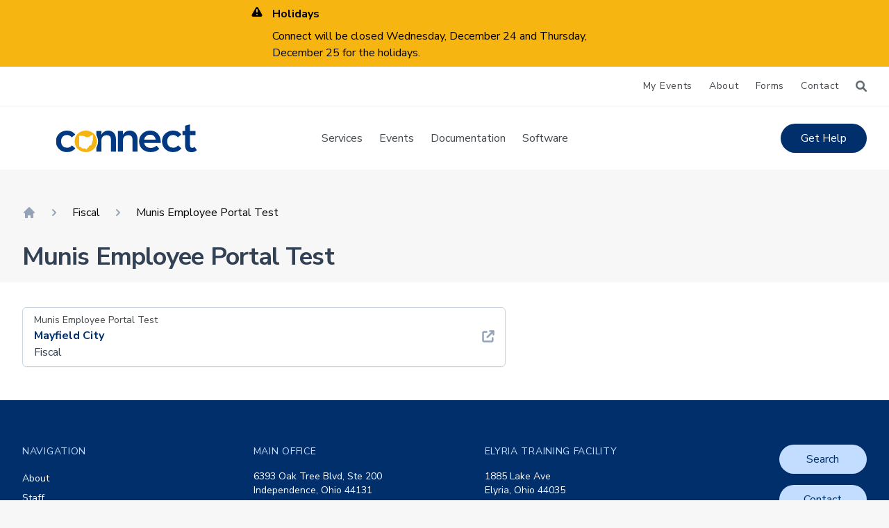

--- FILE ---
content_type: text/html; charset=UTF-8
request_url: https://ohconnect.org/software/munis-employee-portal-test-5/
body_size: 14577
content:





<!doctype html>
<html lang="en-US">

<head>
  <meta charset="UTF-8">
  <meta name="viewport" content="width=device-width, initial-scale=1, shrink-to-fit=no">
  <link rel="profile" href="https://gmpg.org/xfn/11">
  <title>CONNECT |   Munis Employee Portal Test</title>
  <link rel="author" href="https://ohconnect.org/wp-content/themes/ohconnect-nova/admin/humans.txt">
  <meta name='robots' content='max-image-preview:large' />
<link rel='dns-prefetch' href='//ajax.googleapis.com' />
<link rel='dns-prefetch' href='//cdnjs.cloudflare.com' />
<link rel="alternate" type="application/rss+xml" title="CONNECT &raquo; Feed" href="https://ohconnect.org/feed/" />
<link rel="alternate" title="oEmbed (JSON)" type="application/json+oembed" href="https://ohconnect.org/wp-json/oembed/1.0/embed?url=https%3A%2F%2Fohconnect.org%2Fsoftware%2Fmunis-employee-portal-test-5%2F" />
<link rel="alternate" title="oEmbed (XML)" type="text/xml+oembed" href="https://ohconnect.org/wp-json/oembed/1.0/embed?url=https%3A%2F%2Fohconnect.org%2Fsoftware%2Fmunis-employee-portal-test-5%2F&#038;format=xml" />
<style id='wp-img-auto-sizes-contain-inline-css' type='text/css'>
img:is([sizes=auto i],[sizes^="auto," i]){contain-intrinsic-size:3000px 1500px}
/*# sourceURL=wp-img-auto-sizes-contain-inline-css */
</style>
<link rel='stylesheet' id='dashicons-css' href='https://ohconnect.org/wp-includes/css/dashicons.min.css?ver=6.9' type='text/css' media='all' />
<link rel='stylesheet' id='post-views-counter-frontend-css' href='https://ohconnect.org/wp-content/plugins/post-views-counter/css/frontend.css?ver=1.6.1' type='text/css' media='all' />
<style id='wp-block-library-inline-css' type='text/css'>
:root{--wp-block-synced-color:#7a00df;--wp-block-synced-color--rgb:122,0,223;--wp-bound-block-color:var(--wp-block-synced-color);--wp-editor-canvas-background:#ddd;--wp-admin-theme-color:#007cba;--wp-admin-theme-color--rgb:0,124,186;--wp-admin-theme-color-darker-10:#006ba1;--wp-admin-theme-color-darker-10--rgb:0,107,160.5;--wp-admin-theme-color-darker-20:#005a87;--wp-admin-theme-color-darker-20--rgb:0,90,135;--wp-admin-border-width-focus:2px}@media (min-resolution:192dpi){:root{--wp-admin-border-width-focus:1.5px}}.wp-element-button{cursor:pointer}:root .has-very-light-gray-background-color{background-color:#eee}:root .has-very-dark-gray-background-color{background-color:#313131}:root .has-very-light-gray-color{color:#eee}:root .has-very-dark-gray-color{color:#313131}:root .has-vivid-green-cyan-to-vivid-cyan-blue-gradient-background{background:linear-gradient(135deg,#00d084,#0693e3)}:root .has-purple-crush-gradient-background{background:linear-gradient(135deg,#34e2e4,#4721fb 50%,#ab1dfe)}:root .has-hazy-dawn-gradient-background{background:linear-gradient(135deg,#faaca8,#dad0ec)}:root .has-subdued-olive-gradient-background{background:linear-gradient(135deg,#fafae1,#67a671)}:root .has-atomic-cream-gradient-background{background:linear-gradient(135deg,#fdd79a,#004a59)}:root .has-nightshade-gradient-background{background:linear-gradient(135deg,#330968,#31cdcf)}:root .has-midnight-gradient-background{background:linear-gradient(135deg,#020381,#2874fc)}:root{--wp--preset--font-size--normal:16px;--wp--preset--font-size--huge:42px}.has-regular-font-size{font-size:1em}.has-larger-font-size{font-size:2.625em}.has-normal-font-size{font-size:var(--wp--preset--font-size--normal)}.has-huge-font-size{font-size:var(--wp--preset--font-size--huge)}.has-text-align-center{text-align:center}.has-text-align-left{text-align:left}.has-text-align-right{text-align:right}.has-fit-text{white-space:nowrap!important}#end-resizable-editor-section{display:none}.aligncenter{clear:both}.items-justified-left{justify-content:flex-start}.items-justified-center{justify-content:center}.items-justified-right{justify-content:flex-end}.items-justified-space-between{justify-content:space-between}.screen-reader-text{border:0;clip-path:inset(50%);height:1px;margin:-1px;overflow:hidden;padding:0;position:absolute;width:1px;word-wrap:normal!important}.screen-reader-text:focus{background-color:#ddd;clip-path:none;color:#444;display:block;font-size:1em;height:auto;left:5px;line-height:normal;padding:15px 23px 14px;text-decoration:none;top:5px;width:auto;z-index:100000}html :where(.has-border-color){border-style:solid}html :where([style*=border-top-color]){border-top-style:solid}html :where([style*=border-right-color]){border-right-style:solid}html :where([style*=border-bottom-color]){border-bottom-style:solid}html :where([style*=border-left-color]){border-left-style:solid}html :where([style*=border-width]){border-style:solid}html :where([style*=border-top-width]){border-top-style:solid}html :where([style*=border-right-width]){border-right-style:solid}html :where([style*=border-bottom-width]){border-bottom-style:solid}html :where([style*=border-left-width]){border-left-style:solid}html :where(img[class*=wp-image-]){height:auto;max-width:100%}:where(figure){margin:0 0 1em}html :where(.is-position-sticky){--wp-admin--admin-bar--position-offset:var(--wp-admin--admin-bar--height,0px)}@media screen and (max-width:600px){html :where(.is-position-sticky){--wp-admin--admin-bar--position-offset:0px}}

/*# sourceURL=wp-block-library-inline-css */
</style><style id='global-styles-inline-css' type='text/css'>
:root{--wp--preset--aspect-ratio--square: 1;--wp--preset--aspect-ratio--4-3: 4/3;--wp--preset--aspect-ratio--3-4: 3/4;--wp--preset--aspect-ratio--3-2: 3/2;--wp--preset--aspect-ratio--2-3: 2/3;--wp--preset--aspect-ratio--16-9: 16/9;--wp--preset--aspect-ratio--9-16: 9/16;--wp--preset--color--black: #000000;--wp--preset--color--cyan-bluish-gray: #abb8c3;--wp--preset--color--white: #ffffff;--wp--preset--color--pale-pink: #f78da7;--wp--preset--color--vivid-red: #cf2e2e;--wp--preset--color--luminous-vivid-orange: #ff6900;--wp--preset--color--luminous-vivid-amber: #fcb900;--wp--preset--color--light-green-cyan: #7bdcb5;--wp--preset--color--vivid-green-cyan: #00d084;--wp--preset--color--pale-cyan-blue: #8ed1fc;--wp--preset--color--vivid-cyan-blue: #0693e3;--wp--preset--color--vivid-purple: #9b51e0;--wp--preset--color--blue: #3768DD;--wp--preset--color--dkblue: #000978;--wp--preset--color--ltblue: #4E70FF;--wp--preset--color--yellow: #F2D875;--wp--preset--gradient--vivid-cyan-blue-to-vivid-purple: linear-gradient(135deg,rgb(6,147,227) 0%,rgb(155,81,224) 100%);--wp--preset--gradient--light-green-cyan-to-vivid-green-cyan: linear-gradient(135deg,rgb(122,220,180) 0%,rgb(0,208,130) 100%);--wp--preset--gradient--luminous-vivid-amber-to-luminous-vivid-orange: linear-gradient(135deg,rgb(252,185,0) 0%,rgb(255,105,0) 100%);--wp--preset--gradient--luminous-vivid-orange-to-vivid-red: linear-gradient(135deg,rgb(255,105,0) 0%,rgb(207,46,46) 100%);--wp--preset--gradient--very-light-gray-to-cyan-bluish-gray: linear-gradient(135deg,rgb(238,238,238) 0%,rgb(169,184,195) 100%);--wp--preset--gradient--cool-to-warm-spectrum: linear-gradient(135deg,rgb(74,234,220) 0%,rgb(151,120,209) 20%,rgb(207,42,186) 40%,rgb(238,44,130) 60%,rgb(251,105,98) 80%,rgb(254,248,76) 100%);--wp--preset--gradient--blush-light-purple: linear-gradient(135deg,rgb(255,206,236) 0%,rgb(152,150,240) 100%);--wp--preset--gradient--blush-bordeaux: linear-gradient(135deg,rgb(254,205,165) 0%,rgb(254,45,45) 50%,rgb(107,0,62) 100%);--wp--preset--gradient--luminous-dusk: linear-gradient(135deg,rgb(255,203,112) 0%,rgb(199,81,192) 50%,rgb(65,88,208) 100%);--wp--preset--gradient--pale-ocean: linear-gradient(135deg,rgb(255,245,203) 0%,rgb(182,227,212) 50%,rgb(51,167,181) 100%);--wp--preset--gradient--electric-grass: linear-gradient(135deg,rgb(202,248,128) 0%,rgb(113,206,126) 100%);--wp--preset--gradient--midnight: linear-gradient(135deg,rgb(2,3,129) 0%,rgb(40,116,252) 100%);--wp--preset--font-size--small: 13px;--wp--preset--font-size--medium: 20px;--wp--preset--font-size--large: 36px;--wp--preset--font-size--x-large: 42px;--wp--preset--spacing--20: 0.44rem;--wp--preset--spacing--30: 0.67rem;--wp--preset--spacing--40: 1rem;--wp--preset--spacing--50: 1.5rem;--wp--preset--spacing--60: 2.25rem;--wp--preset--spacing--70: 3.38rem;--wp--preset--spacing--80: 5.06rem;--wp--preset--shadow--natural: 6px 6px 9px rgba(0, 0, 0, 0.2);--wp--preset--shadow--deep: 12px 12px 50px rgba(0, 0, 0, 0.4);--wp--preset--shadow--sharp: 6px 6px 0px rgba(0, 0, 0, 0.2);--wp--preset--shadow--outlined: 6px 6px 0px -3px rgb(255, 255, 255), 6px 6px rgb(0, 0, 0);--wp--preset--shadow--crisp: 6px 6px 0px rgb(0, 0, 0);}:where(.is-layout-flex){gap: 0.5em;}:where(.is-layout-grid){gap: 0.5em;}body .is-layout-flex{display: flex;}.is-layout-flex{flex-wrap: wrap;align-items: center;}.is-layout-flex > :is(*, div){margin: 0;}body .is-layout-grid{display: grid;}.is-layout-grid > :is(*, div){margin: 0;}:where(.wp-block-columns.is-layout-flex){gap: 2em;}:where(.wp-block-columns.is-layout-grid){gap: 2em;}:where(.wp-block-post-template.is-layout-flex){gap: 1.25em;}:where(.wp-block-post-template.is-layout-grid){gap: 1.25em;}.has-black-color{color: var(--wp--preset--color--black) !important;}.has-cyan-bluish-gray-color{color: var(--wp--preset--color--cyan-bluish-gray) !important;}.has-white-color{color: var(--wp--preset--color--white) !important;}.has-pale-pink-color{color: var(--wp--preset--color--pale-pink) !important;}.has-vivid-red-color{color: var(--wp--preset--color--vivid-red) !important;}.has-luminous-vivid-orange-color{color: var(--wp--preset--color--luminous-vivid-orange) !important;}.has-luminous-vivid-amber-color{color: var(--wp--preset--color--luminous-vivid-amber) !important;}.has-light-green-cyan-color{color: var(--wp--preset--color--light-green-cyan) !important;}.has-vivid-green-cyan-color{color: var(--wp--preset--color--vivid-green-cyan) !important;}.has-pale-cyan-blue-color{color: var(--wp--preset--color--pale-cyan-blue) !important;}.has-vivid-cyan-blue-color{color: var(--wp--preset--color--vivid-cyan-blue) !important;}.has-vivid-purple-color{color: var(--wp--preset--color--vivid-purple) !important;}.has-black-background-color{background-color: var(--wp--preset--color--black) !important;}.has-cyan-bluish-gray-background-color{background-color: var(--wp--preset--color--cyan-bluish-gray) !important;}.has-white-background-color{background-color: var(--wp--preset--color--white) !important;}.has-pale-pink-background-color{background-color: var(--wp--preset--color--pale-pink) !important;}.has-vivid-red-background-color{background-color: var(--wp--preset--color--vivid-red) !important;}.has-luminous-vivid-orange-background-color{background-color: var(--wp--preset--color--luminous-vivid-orange) !important;}.has-luminous-vivid-amber-background-color{background-color: var(--wp--preset--color--luminous-vivid-amber) !important;}.has-light-green-cyan-background-color{background-color: var(--wp--preset--color--light-green-cyan) !important;}.has-vivid-green-cyan-background-color{background-color: var(--wp--preset--color--vivid-green-cyan) !important;}.has-pale-cyan-blue-background-color{background-color: var(--wp--preset--color--pale-cyan-blue) !important;}.has-vivid-cyan-blue-background-color{background-color: var(--wp--preset--color--vivid-cyan-blue) !important;}.has-vivid-purple-background-color{background-color: var(--wp--preset--color--vivid-purple) !important;}.has-black-border-color{border-color: var(--wp--preset--color--black) !important;}.has-cyan-bluish-gray-border-color{border-color: var(--wp--preset--color--cyan-bluish-gray) !important;}.has-white-border-color{border-color: var(--wp--preset--color--white) !important;}.has-pale-pink-border-color{border-color: var(--wp--preset--color--pale-pink) !important;}.has-vivid-red-border-color{border-color: var(--wp--preset--color--vivid-red) !important;}.has-luminous-vivid-orange-border-color{border-color: var(--wp--preset--color--luminous-vivid-orange) !important;}.has-luminous-vivid-amber-border-color{border-color: var(--wp--preset--color--luminous-vivid-amber) !important;}.has-light-green-cyan-border-color{border-color: var(--wp--preset--color--light-green-cyan) !important;}.has-vivid-green-cyan-border-color{border-color: var(--wp--preset--color--vivid-green-cyan) !important;}.has-pale-cyan-blue-border-color{border-color: var(--wp--preset--color--pale-cyan-blue) !important;}.has-vivid-cyan-blue-border-color{border-color: var(--wp--preset--color--vivid-cyan-blue) !important;}.has-vivid-purple-border-color{border-color: var(--wp--preset--color--vivid-purple) !important;}.has-vivid-cyan-blue-to-vivid-purple-gradient-background{background: var(--wp--preset--gradient--vivid-cyan-blue-to-vivid-purple) !important;}.has-light-green-cyan-to-vivid-green-cyan-gradient-background{background: var(--wp--preset--gradient--light-green-cyan-to-vivid-green-cyan) !important;}.has-luminous-vivid-amber-to-luminous-vivid-orange-gradient-background{background: var(--wp--preset--gradient--luminous-vivid-amber-to-luminous-vivid-orange) !important;}.has-luminous-vivid-orange-to-vivid-red-gradient-background{background: var(--wp--preset--gradient--luminous-vivid-orange-to-vivid-red) !important;}.has-very-light-gray-to-cyan-bluish-gray-gradient-background{background: var(--wp--preset--gradient--very-light-gray-to-cyan-bluish-gray) !important;}.has-cool-to-warm-spectrum-gradient-background{background: var(--wp--preset--gradient--cool-to-warm-spectrum) !important;}.has-blush-light-purple-gradient-background{background: var(--wp--preset--gradient--blush-light-purple) !important;}.has-blush-bordeaux-gradient-background{background: var(--wp--preset--gradient--blush-bordeaux) !important;}.has-luminous-dusk-gradient-background{background: var(--wp--preset--gradient--luminous-dusk) !important;}.has-pale-ocean-gradient-background{background: var(--wp--preset--gradient--pale-ocean) !important;}.has-electric-grass-gradient-background{background: var(--wp--preset--gradient--electric-grass) !important;}.has-midnight-gradient-background{background: var(--wp--preset--gradient--midnight) !important;}.has-small-font-size{font-size: var(--wp--preset--font-size--small) !important;}.has-medium-font-size{font-size: var(--wp--preset--font-size--medium) !important;}.has-large-font-size{font-size: var(--wp--preset--font-size--large) !important;}.has-x-large-font-size{font-size: var(--wp--preset--font-size--x-large) !important;}
/*# sourceURL=global-styles-inline-css */
</style>

<style id='classic-theme-styles-inline-css' type='text/css'>
/*! This file is auto-generated */
.wp-block-button__link{color:#fff;background-color:#32373c;border-radius:9999px;box-shadow:none;text-decoration:none;padding:calc(.667em + 2px) calc(1.333em + 2px);font-size:1.125em}.wp-block-file__button{background:#32373c;color:#fff;text-decoration:none}
/*# sourceURL=/wp-includes/css/classic-themes.min.css */
</style>
<link rel='stylesheet' id='nova_style-css' href='https://ohconnect.org/wp-content/plugins/connect-events/css/nova-style.min.css?ver=6.9' type='text/css' media='all' />
<link rel='stylesheet' id='vesst_css-css' href='https://ohconnect.org/wp-content/themes/ohconnect-nova/public/css/app.css?ver=1760830061' type='text/css' media='all' />
<link rel='stylesheet' id='magnific_css-css' href='//cdnjs.cloudflare.com/ajax/libs/magnific-popup.js/1.1.0/magnific-popup.min.css?ver=1.1.0' type='text/css' media='screen' />
<script type="text/javascript" src="https://ajax.googleapis.com/ajax/libs/jquery/1.12.4/jquery.min.js?ver=1.12.4" id="jquery-js"></script>
<script type="text/javascript" src="https://ohconnect.org/wp-content/themes/ohconnect-nova/public/js/theme.js?ver=6.9" id="vesst_js-js"></script>
<script type="text/javascript" src="https://ohconnect.org/wp-content/themes/ohconnect-nova/public/js/sorttable.js?ver=6.9" id="sort_js-js"></script>
<link rel="https://api.w.org/" href="https://ohconnect.org/wp-json/" /><link rel="EditURI" type="application/rsd+xml" title="RSD" href="https://ohconnect.org/xmlrpc.php?rsd" />
<meta name="generator" content="WordPress 6.9" />
<link rel="canonical" href="https://ohconnect.org/software/munis-employee-portal-test-5/" />
<link rel='shortlink' href='https://ohconnect.org/?p=1939' />
<!-- Google Tag Manager -->
<script>(function(w,d,s,l,i){w[l]=w[l]||[];w[l].push({'gtm.start':
new Date().getTime(),event:'gtm.js'});var f=d.getElementsByTagName(s)[0],
j=d.createElement(s),dl=l!='dataLayer'?'&l='+l:'';j.async=true;j.src=
'https://www.googletagmanager.com/gtm.js?id='+i+dl;f.parentNode.insertBefore(j,f);
})(window,document,'script','dataLayer','GTM-WBXCJ27');</script>
<!-- End Google Tag Manager --><link rel="icon" href="https://ohconnect.org/wp-content/uploads/2022/05/cropped-favicon-32x32.png" sizes="32x32" />
<link rel="icon" href="https://ohconnect.org/wp-content/uploads/2022/05/cropped-favicon-192x192.png" sizes="192x192" />
<link rel="apple-touch-icon" href="https://ohconnect.org/wp-content/uploads/2022/05/cropped-favicon-180x180.png" />
<meta name="msapplication-TileImage" content="https://ohconnect.org/wp-content/uploads/2022/05/cropped-favicon-270x270.png" />
<style id="kirki-inline-styles"></style>  <link rel="apple-touch-icon" sizes="57x57" href="https://ohconnect.org/wp-content/themes/ohconnect-nova/images/favicon/apple-icon-57x57.png">
<link rel="apple-touch-icon" sizes="60x60" href="https://ohconnect.org/wp-content/themes/ohconnect-nova/images/favicon/apple-icon-60x60.png">
<link rel="apple-touch-icon" sizes="72x72" href="https://ohconnect.org/wp-content/themes/ohconnect-nova/images/favicon/apple-icon-72x72.png">
<link rel="apple-touch-icon" sizes="76x76" href="https://ohconnect.org/wp-content/themes/ohconnect-nova/images/favicon/apple-icon-76x76.png">
<link rel="apple-touch-icon" sizes="114x114" href="https://ohconnect.org/wp-content/themes/ohconnect-nova/images/favicon/apple-icon-114x114.png">
<link rel="apple-touch-icon" sizes="120x120" href="https://ohconnect.org/wp-content/themes/ohconnect-nova/images/favicon/apple-icon-120x120.png">
<link rel="apple-touch-icon" sizes="144x144" href="https://ohconnect.org/wp-content/themes/ohconnect-nova/images/favicon/apple-icon-144x144.png">
<link rel="apple-touch-icon" sizes="152x152" href="https://ohconnect.org/wp-content/themes/ohconnect-nova/images/favicon/apple-icon-152x152.png">
<link rel="apple-touch-icon" sizes="180x180" href="https://ohconnect.org/wp-content/themes/ohconnect-nova/images/favicon/apple-icon-180x180.png">
<link rel="icon" type="image/png" sizes="192x192"  href="https://ohconnect.org/wp-content/themes/ohconnect-nova/images/favicon/android-icon-192x192.png">
<link rel="icon" type="image/png" sizes="32x32" href="https://ohconnect.org/wp-content/themes/ohconnect-nova/images/favicon/favicon-32x32.png">
<link rel="icon" type="image/png" sizes="96x96" href="https://ohconnect.org/wp-content/themes/ohconnect-nova/images/favicon/favicon-96x96.png">
<link rel="icon" type="image/png" sizes="16x16" href="https://ohconnect.org/wp-content/themes/ohconnect-nova/images/favicon/favicon-16x16.png">
<!-- <link rel="manifest" href="https://ohconnect.org/wp-content/themes/ohconnect-nova/images/favicon/manifest.json"> -->
<meta name="msapplication-TileColor" content="#ffffff">
<meta name="msapplication-TileImage" content="https://ohconnect.org/wp-content/themes/ohconnect-nova/images/favicon/ms-icon-144x144.png">
<meta name="theme-color" content="#ffffff"></head>

<body class="wp-singular software-template-default single single-software postid-1939 wp-embed-responsive wp-theme-ohconnect-nova bg-v-offwhite" itemtype="http://schema.org/WebPage">
  <!-- Google Tag Manager (noscript) -->
<noscript><iframe src="https://www.googletagmanager.com/ns.html?id=GTM-WBXCJ27"
height="0" width="0" style="display:none;visibility:hidden"></iframe></noscript>
<!-- End Google Tag Manager (noscript) -->  <div id="site" class="overflow-hidden">
    <header id="site-header" class="vesst-auto-show-header  w-full">
         
<div class="bg-v-yellow">
  <div class="max-w-xl mx-auto ">
  <div class="rounded-md bg-v-yellow p-2 ">
    <div class="flex">
      <div class="flex-shrink-0">
        <svg class="h-5 w-5 text-yellow-400" xmlns="http://www.w3.org/2000/svg" viewBox="0 0 20 20" fill="currentColor" aria-hidden="true">
          <path fill-rule="evenodd" d="M8.257 3.099c.765-1.36 2.722-1.36 3.486 0l5.58 9.92c.75 1.334-.213 2.98-1.742 2.98H4.42c-1.53 0-2.493-1.646-1.743-2.98l5.58-9.92zM11 13a1 1 0 11-2 0 1 1 0 012 0zm-1-8a1 1 0 00-1 1v3a1 1 0 002 0V6a1 1 0 00-1-1z" clip-rule="evenodd" />
        </svg>
      </div>
      <div class="ml-3">
        <h3 class="text-md font-bold text-black">Holidays</h3>
        <div class="mt-2 text-sm text-black prose">
          <p>Connect will be closed Wednesday, December 24 and Thursday, December 25 for the holidays.</p>
        </div>
      </div>
    </div>
  </div>
</div>
<div class="bg-white border-b-2 border-v-offwhite">
  <div class="max-w-7xl mx-auto px-4 sm:px-6 lg:px-8">
    <div class="flex items-center justify-end h-14">
      <div class=" sm:ml-6 block">
        <div class="flex items-center">
                              <ul id="menu-top-bar-left" class="py-2 flex align-middle justify-center relative">
            <li id="menu-item-19" class="menu-item menu-item-type-post_type menu-item-object-page menu-item-19"><a href="/wp-login.php" class="nowrap tracking-wider text-v-black hover:bg-gray-100 hover:text-v-blue-dark rounded-full py-2 px-3 inline-flex items-center text-sm font-normal">My Events</a></li>
          </ul>
                    <!-- Top Bar Navigation -->
          <ul id="menu-top-bar" class="py-2 flex align-middle justify-center relative"><li id="menu-item-21" class="menu-item menu-item-type-post_type menu-item-object-page menu-item-has-children menu-item-21"><a href="https://ohconnect.org/about/" class="nowrap tracking-wider text-v-black hover:bg-gray-100 hover:text-v-blue-dark rounded-full py-2 px-3 inline-flex items-center text-sm font-normal">About</a>
<ul class="sub-menu">
	<li id="menu-item-2199" class="menu-item menu-item-type-post_type menu-item-object-page menu-item-2199"><a href="https://ohconnect.org/about/" class="nowrap tracking-wider text-v-black hover:bg-gray-100 hover:text-v-blue-dark rounded-full py-2 px-3 inline-flex items-center text-sm font-normal">About Us</a></li>
	<li id="menu-item-1015" class="menu-item menu-item-type-post_type menu-item-object-page menu-item-1015"><a href="https://ohconnect.org/staff/" class="nowrap tracking-wider text-v-black hover:bg-gray-100 hover:text-v-blue-dark rounded-full py-2 px-3 inline-flex items-center text-sm font-normal">Staff</a></li>
	<li id="menu-item-1014" class="menu-item menu-item-type-post_type menu-item-object-page menu-item-1014"><a href="https://ohconnect.org/who-we-serve/" class="nowrap tracking-wider text-v-black hover:bg-gray-100 hover:text-v-blue-dark rounded-full py-2 px-3 inline-flex items-center text-sm font-normal">Who We Serve</a></li>
	<li id="menu-item-1013" class="menu-item menu-item-type-post_type menu-item-object-page menu-item-1013"><a href="https://ohconnect.org/news/" class="nowrap tracking-wider text-v-black hover:bg-gray-100 hover:text-v-blue-dark rounded-full py-2 px-3 inline-flex items-center text-sm font-normal">News</a></li>
	<li id="menu-item-2957" class="menu-item menu-item-type-custom menu-item-object-custom menu-item-2957"><a href="https://www.applitrack.com/esccc/onlineapp/default.aspx?AppliTrackPostingSearch=location:%22CONNECT%22" class="nowrap tracking-wider text-v-black hover:bg-gray-100 hover:text-v-blue-dark rounded-full py-2 px-3 inline-flex items-center text-sm font-normal">Careers</a></li>
</ul>
</li>
<li id="menu-item-20" class="menu-item menu-item-type-post_type menu-item-object-page menu-item-20"><a href="https://ohconnect.org/forms/" class="nowrap tracking-wider text-v-black hover:bg-gray-100 hover:text-v-blue-dark rounded-full py-2 px-3 inline-flex items-center text-sm font-normal">Forms</a></li>
<li id="menu-item-19" class="menu-item menu-item-type-post_type menu-item-object-page menu-item-19"><a href="https://ohconnect.org/contact/" class="nowrap tracking-wider text-v-black hover:bg-gray-100 hover:text-v-blue-dark rounded-full py-2 px-3 inline-flex items-center text-sm font-normal">Contact</a></li>
</ul>          <a  href="#search-init-pop" id="search-init" aria-label="Search" class=" popup-with-form ml-3 relative">
            <div class="h-4 w-4 text-v-gray hover:text-v-blue">
              <svg xmlns="http://www.w3.org/2000/svg" viewBox="0 0 512 512"><path fill="currentColor" d="M500.3 443.7l-119.7-119.7c27.22-40.41 40.65-90.9 33.46-144.7C401.8 87.79 326.8 13.32 235.2 1.723C99.01-15.51-15.51 99.01 1.724 235.2c11.6 91.64 86.08 166.7 177.6 178.9c53.8 7.189 104.3-6.236 144.7-33.46l119.7 119.7c15.62 15.62 40.95 15.62 56.57 0C515.9 484.7 515.9 459.3 500.3 443.7zM79.1 208c0-70.58 57.42-128 128-128s128 57.42 128 128c0 70.58-57.42 128-128 128S79.1 278.6 79.1 208z"/></svg>            </div>
          </a>
          <!-- Top Bar Navigation -->
        </div>
      </div>
    </div>
  </div>
</div>

<div id="search-init-pop" class="zoom-anim-dialog mfp-hide">
    
		
<div class="bg-white shadow sm:rounded-lg max-w-md mx-auto">
  <div class="px-4 py-5 sm:p-6">
    <h3 class="text-lg leading-6 font-medium text-v-black">Search CONNECT</h3>
    <div class="mt-2 max-w-xl text-sm text-gray-700">
      <p>Enter search terms to search services, events, and pages.</p>
    </div>
    <form action="/" method="get" class="mt-5 sm:flex sm:items-center">
    <div class="w-full sm:max-w-xs">
        <label for="search" class="sr-only">Search</label>
        <input placeholder="Search...." type="text" name="s" id="search" class="shadow-sm focus:ring-indigo-500 focus:border-indigo-500 block w-full sm:text-sm border-gray-300 rounded-md" value="" />
    </div>
    <input type="submit" class="mt-3 w-full inline-flex items-center justify-center px-4 py-2 border border-transparent shadow-sm font-medium rounded-md text-white bg-v-blue hover:bg-v-blue-bright hover:text-white focus:outline-none focus:ring-2 focus:ring-offset-2 focus:ring-v-blue-bright sm:mt-0 sm:ml-3 sm:w-auto sm:text-sm" 
        value="Search"
    />
</form>   </div>
</div></div>
<div class="relative bg-white border-b-2 border-v-offwhite">
  <div class="flex justify-between items-center max-w-7xl mx-auto px-4 py-6 sm:px-6 md:justify-start md:space-x-10 lg:px-8">
    <div class="flex justify-start lg:w-0 lg:flex-1">
      <a href="/">
        <span class="sr-only">CONNECT</span>
        <div class=" pr-16 sm:p-0 w-auto sm:h-10" alt="CONNECT" >
          <svg xmlns="http://www.w3.org/2000/svg" xmlns:xlink="http://www.w3.org/1999/xlink" width="100%" height="100%" viewBox="0 0 457.864 90.242">
  <defs>
    <clipPath id="clip-path">
      <rect id="Rectangle_106" data-name="Rectangle 106" width="457.864" height="90.242" transform="translate(0 0)" fill="none"/>
    </clipPath>
  </defs>
  <g id="Group_78" data-name="Group 78" transform="translate(0 0)">
    <g id="Group_77" data-name="Group 77" clip-path="url(#clip-path)">
      <path id="Path_4636" data-name="Path 4636" d="M131.552,21.654h16.11L147.343,34.1a23.054,23.054,0,0,1,9.091-10.208,25.154,25.154,0,0,1,13.559-3.668q11.165,0,18.026,7.5,7.017,7.5,7.017,21.214V88.648h-16.11V50.206q0-7.176-3.349-11.164t-10.529-3.989q-7.974,0-12.761,4.627-4.626,4.464-4.625,12.6V88.648h-16.11V74.867a40.36,40.36,0,0,0,2.188-4.391,36.942,36.942,0,0,0,3.169-15.324,36.931,36.931,0,0,0-3.169-15.323,39.032,39.032,0,0,0-2.188-4.373Z" fill="#003881" fill-rule="evenodd"/>
      <path id="Path_4637" data-name="Path 4637" d="M35.73,90.082a38.772,38.772,0,0,1-14.2-2.548,35.912,35.912,0,0,1-11.325-7.339,33.094,33.094,0,0,1-7.5-11.006A36.276,36.276,0,0,1,0,55.153,35.113,35.113,0,0,1,2.711,41.274a33.134,33.134,0,0,1,7.5-11.006,32.6,32.6,0,0,1,11.325-7.336,36.684,36.684,0,0,1,14.2-2.711q9.569,0,15.949,3.349a34.733,34.733,0,0,1,11.167,9.409L51.361,42.233a16.823,16.823,0,0,0-6.54-5.583,18.27,18.27,0,0,0-9.091-2.235q-9.094,0-14.2,5.9-4.947,5.742-4.946,14.835t4.946,14.993q5.1,5.742,14.2,5.744a20.688,20.688,0,0,0,9.889-2.074,25.125,25.125,0,0,0,6.54-5.425l11.006,9.572A39.751,39.751,0,0,1,51.84,86.9q-6.381,3.183-16.11,3.186" fill="#003881" fill-rule="evenodd"/>
      <path id="Path_4638" data-name="Path 4638" d="M201.558,21.654h16.11L217.349,34.1a23.054,23.054,0,0,1,9.091-10.208A25.154,25.154,0,0,1,240,20.22q11.166,0,18.026,7.5,7.017,7.5,7.017,21.214V88.648h-16.11V50.206q0-7.176-3.349-11.164t-10.529-3.989q-7.974,0-12.761,4.627-4.626,4.464-4.625,12.6V88.648h-16.11Z" fill="#003881" fill-rule="evenodd"/>
      <path id="Path_4639" data-name="Path 4639" d="M286.537,60.576a19.254,19.254,0,0,0,6.7,11.643q5.265,4.308,14.516,4.308a25.888,25.888,0,0,0,11.325-2.234,28.864,28.864,0,0,0,7.657-4.943l9.41,9.889a39.724,39.724,0,0,1-11.484,7.815q-6.7,3.027-16.748,3.028a45.534,45.534,0,0,1-15.633-2.548,36.583,36.583,0,0,1-11.962-7.339,33.093,33.093,0,0,1-7.5-11.006,36.272,36.272,0,0,1-2.711-14.036,35.1,35.1,0,0,1,2.711-13.878,35.253,35.253,0,0,1,7.655-11.007A32.6,32.6,0,0,1,291.8,22.932a36.284,36.284,0,0,1,14.039-2.711,35.711,35.711,0,0,1,15.154,3.03A30.529,30.529,0,0,1,332.156,31.7a33.037,33.037,0,0,1,6.54,12.761,46.334,46.334,0,0,1,1.755,16.111ZM324.18,49.411a20.624,20.624,0,0,0-5.423-11.325Q314.449,33.617,306,33.62q-7.816,0-12.919,4.147-5.1,3.987-6.54,11.644Z" fill="#003881" fill-rule="evenodd"/>
      <path id="Path_4640" data-name="Path 4640" d="M380.328,90.082a38.776,38.776,0,0,1-14.2-2.548,35.9,35.9,0,0,1-11.325-7.339,33.093,33.093,0,0,1-7.5-11.006A36.276,36.276,0,0,1,344.6,55.153a35.113,35.113,0,0,1,2.711-13.879,33.134,33.134,0,0,1,7.5-11.006,32.585,32.585,0,0,1,11.325-7.336,36.688,36.688,0,0,1,14.2-2.711q9.568,0,15.949,3.349a34.732,34.732,0,0,1,11.167,9.409l-11.485,9.254a16.823,16.823,0,0,0-6.54-5.583,18.27,18.27,0,0,0-9.091-2.235q-9.094,0-14.2,5.9-4.947,5.742-4.946,14.835t4.946,14.993q5.1,5.742,14.2,5.744a20.688,20.688,0,0,0,9.889-2.074,25.125,25.125,0,0,0,6.54-5.425l11.006,9.572A39.751,39.751,0,0,1,396.438,86.9q-6.381,3.183-16.11,3.186" fill="#003881" fill-rule="evenodd"/>
      <path id="Path_4641" data-name="Path 4641" d="M440.637,90.242a28.72,28.72,0,0,1-8.772-1.275,16.933,16.933,0,0,1-6.7-4.145,20.5,20.5,0,0,1-4.3-7.5A38.625,38.625,0,0,1,419.423,66V35.213h-8.575V21.654h8.575V4.426L435.533,0V21.654H453.4V35.213H435.533v31.1q0,5.743,1.755,7.818a6.123,6.123,0,0,0,4.946,2.074,10.634,10.634,0,0,0,4.785-.959,20.412,20.412,0,0,0,3.188-2.232l7.657,10.846a28.15,28.15,0,0,1-6.7,4.466,24.537,24.537,0,0,1-10.529,1.913" fill="#003881" fill-rule="evenodd"/>
      <path id="Path_4642" data-name="Path 4642" d="M97.1,90.082A38.773,38.773,0,0,1,82.9,87.534a37.886,37.886,0,0,1-11.486-7.339A35.89,35.89,0,0,1,63.6,69.031a35.122,35.122,0,0,1-2.711-13.878A35.112,35.112,0,0,1,63.6,41.274,35.452,35.452,0,0,1,82.9,22.932a38.524,38.524,0,0,1,28.392,0,32.293,32.293,0,0,1,11.486,7.336,33.206,33.206,0,0,1,7.5,11.006,33.446,33.446,0,0,1,2.87,13.879,33.454,33.454,0,0,1-2.87,13.878,35.022,35.022,0,0,1-7.5,11.164A35.484,35.484,0,0,1,111.3,87.534a38.784,38.784,0,0,1-14.2,2.548" fill="#f6b412" fill-rule="evenodd"/>
      <path id="Path_4643" data-name="Path 4643" d="M114.548,36.6c-.471-.184-.743-.559-1.3-.561-1.249,1.324-1.964,2.469-3.61,3.329-.641.336-.972,1.05-1.576,1.437a3.28,3.28,0,0,0-1.192-.175c-.73.135-1.281.719-2.1.771a11.636,11.636,0,0,0-1.893.14,5.121,5.121,0,0,1-1.226.35c-.3-.022-.512-.293-.806-.35-.822-.16-1.631.393-2.453.14-.071-.24.36-.406.245-.631a45.365,45.365,0,0,0-5.992-2.242,8.163,8.163,0,0,1-1.191,0c-.706-.195-1.066-1.1-1.787-1.262-.409-.091-13.012-.147-14.087.035.041,8.352-.14,16.7-.14,25.055,0,2.45.112,4.91-.035,7.358a6,6,0,0,0-.07,1.086c.146,1.185,2.311.954,3.259,1.367.37.162.988,1.762,1.507,2,.432.2.956-.047,1.4-.07a33.531,33.531,0,0,0,2.8,2.523c.275.049.576-.08.841.036.2.088.989,1.357,1.647,1.541.719.2,2.073-.4,2.873-.455,1.022-.072,2.943.82,3.4.771.774-.084.931-1.173,1.437-1.612.258.227.147.646.35.911.217.283.717.37,1.016.561.687.438.72.94,1.192,1.436.325.343,1.1.21,1.541.386.38.15.76.655,1.192.6,1.648-.227,1.287-2.726,1.822-3.714.228-.421,1.444-.873,1.717-1.507.1-.238.009-.764.35-.806s.489.511.841.561a2.279,2.279,0,0,0,1.752-1.051c.214-.522-.014-2.416.246-3.294.125-.423,1.082-.545,1.436-.771.381-.242.526-.721.911-.946.936-.546,2.774-.3,3.995-1.051a14.587,14.587,0,0,0,1.962-1.823c.414-.373,1.29-.833,1.332-1.471.017-.256-.2-.5-.21-.771-.017-.452,1.335-2.642,1.437-3.189a6.366,6.366,0,0,0-.106-1.156,13.063,13.063,0,0,1,.841-2.944c.168-.535.795-1.415.7-1.962-.06-.349-.581-1.093-.736-1.857a15.078,15.078,0,0,0,2-1.4c-.113-5.875-.109-11.751-.245-17.626a.471.471,0,0,0-.56-.175,11.268,11.268,0,0,0-1.928.491c-.528.309-.716.965-1.226,1.3s-1.123.3-1.577.7" fill="#fff" fill-rule="evenodd"/>
    </g>
  </g>
</svg>
  
        </div>
      </a>
    </div>
    <div class="-mr-2 -my-2 md:hidden">
      <button type="button"
        class="bg-white rounded-full p-2 inline-flex items-center justify-center text-gray-400 hover:text-gray-700 hover:bg-gray-100 focus:outline-none focus:ring-2 focus:ring-inset focus:ring-indigo-500"
        aria-expanded="false"
        id="mobile-menu">
        <span class="sr-only">Open menu</span>
        <svg class="h-6 w-6" xmlns="http://www.w3.org/2000/svg" fill="none" viewBox="0 0 24 24" stroke="currentColor"
          aria-hidden="true">
          <path stroke-linecap="round" stroke-linejoin="round" stroke-width="2" d="M4 6h16M4 12h16M4 18h16" />
        </svg>
      </button>
      <button type="button" class="bg-white hidden rounded-full p-2   items-center justify-center text-gray-400 hover:text-gray-700 hover:bg-gray-100 focus:outline-none focus:ring-2 focus:ring-inset focus:ring-indigo-500" id="mobile-menu-close">
        <span class="sr-only">Close menu</span>
        <svg class="h-6 w-6" x-description="Heroicon name: outline/x" xmlns="http://www.w3.org/2000/svg" fill="none" viewBox="0 0 24 24" stroke="currentColor" aria-hidden="true">
        <path stroke-linecap="round" stroke-linejoin="round" stroke-width="2" d="M6 18L18 6M6 6l12 12"></path>
        </svg>
      </button>
    </div>
    <div id="m">
      <div class="menu-main-container"><ul class="hidden md:flex relative"><li id="menu-item-191" class="menu-item menu-item-type-post_type menu-item-object-page menu-item-has-children menu-item-191"><a href="https://ohconnect.org/services/" class="nowrap text-v-black hover:bg-gray-100 hover:text-v-blue-dark rounded-full py-2 px-3 inline-flex items-center text-md font-normal">Services</a>
<ul class="sub-menu">
	<li id="menu-item-2200" class="menu-item menu-item-type-post_type menu-item-object-page menu-item-2200"><a href="https://ohconnect.org/services/" class="nowrap text-v-black hover:bg-gray-100 hover:text-v-blue-dark rounded-full py-2 px-3 inline-flex items-center text-md font-normal">All Services</a></li>
	<li id="menu-item-201" class="menu-item menu-item-type-post_type menu-item-object-services menu-item-201"><a href="https://ohconnect.org/services/emis/" class="nowrap text-v-black hover:bg-gray-100 hover:text-v-blue-dark rounded-full py-2 px-3 inline-flex items-center text-md font-normal">EMIS</a></li>
	<li id="menu-item-200" class="menu-item menu-item-type-post_type menu-item-object-services menu-item-200"><a href="https://ohconnect.org/services/fiscal/" class="nowrap text-v-black hover:bg-gray-100 hover:text-v-blue-dark rounded-full py-2 px-3 inline-flex items-center text-md font-normal">Fiscal</a></li>
	<li id="menu-item-199" class="menu-item menu-item-type-post_type menu-item-object-services menu-item-199"><a href="https://ohconnect.org/services/library/" class="nowrap text-v-black hover:bg-gray-100 hover:text-v-blue-dark rounded-full py-2 px-3 inline-flex items-center text-md font-normal">Library</a></li>
	<li id="menu-item-197" class="menu-item menu-item-type-post_type menu-item-object-services menu-item-197"><a href="https://ohconnect.org/services/professional-learning/" class="nowrap text-v-black hover:bg-gray-100 hover:text-v-blue-dark rounded-full py-2 px-3 inline-flex items-center text-md font-normal">Professional Learning</a></li>
	<li id="menu-item-196" class="menu-item menu-item-type-post_type menu-item-object-services menu-item-196"><a href="https://ohconnect.org/services/student/" class="nowrap text-v-black hover:bg-gray-100 hover:text-v-blue-dark rounded-full py-2 px-3 inline-flex items-center text-md font-normal">Student</a></li>
	<li id="menu-item-195" class="menu-item menu-item-type-post_type menu-item-object-services menu-item-195"><a href="https://ohconnect.org/services/technical/" class="nowrap text-v-black hover:bg-gray-100 hover:text-v-blue-dark rounded-full py-2 px-3 inline-flex items-center text-md font-normal">Technical</a></li>
</ul>
</li>
<li id="menu-item-189" class="menu-item menu-item-type-post_type menu-item-object-page menu-item-189"><a href="https://ohconnect.org/events/" class="nowrap text-v-black hover:bg-gray-100 hover:text-v-blue-dark rounded-full py-2 px-3 inline-flex items-center text-md font-normal">Events</a></li>
<li id="menu-item-190" class="menu-item menu-item-type-post_type menu-item-object-page menu-item-190"><a href="https://ohconnect.org/documentation/" class="nowrap text-v-black hover:bg-gray-100 hover:text-v-blue-dark rounded-full py-2 px-3 inline-flex items-center text-md font-normal">Documentation</a></li>
<li id="menu-item-194" class="menu-item menu-item-type-post_type menu-item-object-page menu-item-194"><a href="https://ohconnect.org/software/" class="nowrap text-v-black hover:bg-gray-100 hover:text-v-blue-dark rounded-full py-2 px-3 inline-flex items-center text-md font-normal">Software</a></li>
<li id="menu-item-2201" class="menu-item menu-item-type-post_type menu-item-object-page menu-item-has-children menu-item-2201"><a href="https://ohconnect.org/about/" class="nowrap text-v-black hover:bg-gray-100 hover:text-v-blue-dark rounded-full py-2 px-3 inline-flex items-center text-md font-normal">About</a>
<ul class="sub-menu">
	<li id="menu-item-2205" class="menu-item menu-item-type-post_type menu-item-object-page menu-item-2205"><a href="https://ohconnect.org/staff/" class="nowrap text-v-black hover:bg-gray-100 hover:text-v-blue-dark rounded-full py-2 px-3 inline-flex items-center text-md font-normal">Staff</a></li>
	<li id="menu-item-2203" class="menu-item menu-item-type-post_type menu-item-object-page menu-item-2203"><a href="https://ohconnect.org/who-we-serve/" class="nowrap text-v-black hover:bg-gray-100 hover:text-v-blue-dark rounded-full py-2 px-3 inline-flex items-center text-md font-normal">Who We Serve</a></li>
	<li id="menu-item-2204" class="menu-item menu-item-type-post_type menu-item-object-page menu-item-2204"><a href="https://ohconnect.org/news/" class="nowrap text-v-black hover:bg-gray-100 hover:text-v-blue-dark rounded-full py-2 px-3 inline-flex items-center text-md font-normal">News</a></li>
	<li id="menu-item-2202" class="menu-item menu-item-type-post_type menu-item-object-page menu-item-2202"><a href="https://ohconnect.org/careers/" class="nowrap text-v-black hover:bg-gray-100 hover:text-v-blue-dark rounded-full py-2 px-3 inline-flex items-center text-md font-normal">Careers</a></li>
</ul>
</li>
</ul></div>    </div>
    <!-- Help Button -->
    <div class="hidden md:flex items-center justify-end md:flex-1 lg:w-0">
      <a href="https://ohconnect.org/support/"
        target="_blank"
        class="ml-8 whitespace-nowrap inline-flex items-center justify-center px-7 py-2 border border-transparent rounded-full shadow-sm text-base font-medium text-white bg-v-blue hover:bg-v-blue-bright hover:text-white">
        Get Help </a>
    </div>
    <!-- / Help Button -->
  </div>

</div>


<script>
  // // Grab HTML Elements
  // const btn = document.querySelector("button#ham-menu");
  // const menu = document.querySelector("#mobile-menu");

  // // Add Event Listeners
  // btn.addEventListener("click", () => {
  //   console.log('click');
  //   menu.classList.toggle("hidden");
  //   btn.classList.toggle("is-opened");
  // });
</script>
      </header>
     <div class="hidden left-1/22 z-50 bg-green-100  transform -translate-x-1/2 mt-3 px-5 py-5 w-56 max-w-sm sm:px-0  rounded-lg overflow-hidden shadow-lg ring-1 ring-black ring-opacity-5"></div>


<div class="py-12 bg-white overflow-hidden relative">
    <div class="absolute inset-0 h-40 bg-v-offwhite"></div>
    <div class="max-w-7xl mx-auto px-4 space-y-8 sm:px-6 lg:px-8 z-10 relative">
        <div class="text-base max-w-prose mx-auto lg:max-w-none ">
            				<nav class=" flex items-center space-x-4" typeof="BreadcrumbList" vocab="https://schema.org/"><span property="itemListElement" typeof="ListItem"><a property="item" typeof="WebPage" title="Go to CONNECT." href="https://ohconnect.org" class="home text-gray-400 hover:text-gray-500" ><span property="name"><svg class="flex-shrink-0 h-5 w-5" xmlns="http://www.w3.org/2000/svg" viewBox="0 0 20 20" fill="currentColor" aria-hidden="true"><path d="M10.707 2.293a1 1 0 00-1.414 0l-7 7a1 1 0 001.414 1.414L4 10.414V17a1 1 0 001 1h2a1 1 0 001-1v-2a1 1 0 011-1h2a1 1 0 011 1v2a1 1 0 001 1h2a1 1 0 001-1v-6.586l.293.293a1 1 0 001.414-1.414l-7-7z" /></svg> <span class="sr-only">Home</span></span></a><meta property="position" content="1"></span><svg class="flex-shrink-0 h-5 w-5 text-gray-400" xmlns="http://www.w3.org/2000/svg" viewBox="0 0 20 20" fill="currentColor" aria-hidden="true">
                            <path fill-rule="evenodd" d="M7.293 14.707a1 1 0 010-1.414L10.586 10 7.293 6.707a1 1 0 011.414-1.414l4 4a1 1 0 010 1.414l-4 4a1 1 0 01-1.414 0z" />
                            </svg><span property="itemListElement" typeof="ListItem"><a property="item" typeof="WebPage" title="Go to the Fiscal Software archives." href="https://ohconnect.org/software_category/fiscal/?post_type=software" class="taxonomy software_category" ><span property="name">Fiscal</span></a><meta property="position" content="2"></span><svg class="flex-shrink-0 h-5 w-5 text-gray-400" xmlns="http://www.w3.org/2000/svg" viewBox="0 0 20 20" fill="currentColor" aria-hidden="true">
                            <path fill-rule="evenodd" d="M7.293 14.707a1 1 0 010-1.414L10.586 10 7.293 6.707a1 1 0 011.414-1.414l4 4a1 1 0 010 1.414l-4 4a1 1 0 01-1.414 0z" />
                            </svg><span property="itemListElement" typeof="ListItem"><span property="name" class="post post-software current-item">Munis Employee Portal Test</span><meta property="url" content="https://ohconnect.org/software/munis-employee-portal-test-5/"><meta property="position" content="3"></span></nav>
			            <h1 class=" mt-8 text-3xl leading-8 font-extrabold tracking-tight text-gray-700 sm:text-4xl">Munis Employee Portal Test</h1>
        </div>

        <div class="lg:grid lg:grid-cols-12 lg:gap-8 lg:items-start">
            <div class=" col-span-7 relative z-10">
                <div class="prose  mt-5 mx-auto lg:max-w-none">

                
                                                            
                                        <div class="col-span-1 flex shadow-sm rounded-md">
                        <a 
                                                    href="https://selfservnonprod.ohconnect.org/esstest_may" target="_blank"     
                                                class="flex-1 flex items-center justify-between border border-gray-200 bg-white rounded-md truncate hover:bg-gray-100">
                            <div class="flex-1 px-4 py-2 text-sm truncate">
                                <h4 class="text-v-black font-medium ">Munis Employee Portal Test</h4>
                                                                    <p class="text-v-blue font-bold text-lg truncate">
                                        Mayfield City                                    </p>
                                                                <p class="text-gray-700">                                Fiscal                                    </p>
                            </div>
                            <div class="flex-shrink-0 pr-2">
                                <div class="w-8 h-8 bg-white inline-flex items-center justify-center text-gray-400 rounded-full bg-transparent ">
                                                                            <svg class="w-5 h-5" xmlns="http://www.w3.org/2000/svg" viewBox="0 0 448 512"><path fill="currentColor" d="M256 64C256 46.33 270.3 32 288 32H415.1C415.1 32 415.1 32 415.1 32C420.3 32 424.5 32.86 428.2 34.43C431.1 35.98 435.5 38.27 438.6 41.3C438.6 41.35 438.6 41.4 438.7 41.44C444.9 47.66 447.1 55.78 448 63.9C448 63.94 448 63.97 448 64V192C448 209.7 433.7 224 416 224C398.3 224 384 209.7 384 192V141.3L214.6 310.6C202.1 323.1 181.9 323.1 169.4 310.6C156.9 298.1 156.9 277.9 169.4 265.4L338.7 96H288C270.3 96 256 81.67 256 64V64zM0 128C0 92.65 28.65 64 64 64H160C177.7 64 192 78.33 192 96C192 113.7 177.7 128 160 128H64V416H352V320C352 302.3 366.3 288 384 288C401.7 288 416 302.3 416 320V416C416 451.3 387.3 480 352 480H64C28.65 480 0 451.3 0 416V128z"/></svg>
                                                                    </div>
                            </div>
                        </a>
                    </div>
                
                </div>
                            </div>
            <div class=" col-span-5 relative text-base max-w-prose mx-auto lg:mt-0 lg:max-w-none">
                <div class="relative mx-auto w-full rounded-lg lg:-mt-32 lg:max-w-md">
                    <div class="relative block w-full bg-white rounded-lg overflow-hidden ">
                            
                    
                    </div>
                </div>
                                   
                            </div>
        </div>
    </div>
</div>
<footer class="bg-v-blue" aria-labelledby="footer-heading">
  <h2 id="footer-heading" class="sr-only">Footer</h2>
  <div class="max-w-7xl mx-auto py-12 px-4 sm:px-6 lg:py-16 lg:px-8">
    <div class="pb-8 lg:grid lg:grid-cols-5 lg:gap-8">
      <div class="grid grid-cols-3 gap-8 lg:col-span-4">
        <div class="md:grid md:grid-cols-3 md:gap-8 col-span-3">
          <div>
            <h3 class="text-sm font-copy text-v-blue-gray tracking-wider uppercase">NAVIGATION</h3>
            <ul class="mt-4 space-y-1" id="menu-footer"><li id="menu-item-53" class="menu-item menu-item-type-post_type menu-item-object-page menu-item-53"><a href="https://ohconnect.org/about/" class="text-sm wider font-copy text-white hover:text-v-blue-bright">About</a></li>
<li id="menu-item-57" class="menu-item menu-item-type-post_type menu-item-object-page menu-item-57"><a href="https://ohconnect.org/staff/" class="text-sm wider font-copy text-white hover:text-v-blue-bright">Staff</a></li>
<li id="menu-item-126" class="menu-item menu-item-type-post_type menu-item-object-page menu-item-126"><a href="https://ohconnect.org/who-we-serve/" class="text-sm wider font-copy text-white hover:text-v-blue-bright">Who We Serve</a></li>
<li id="menu-item-56" class="menu-item menu-item-type-post_type menu-item-object-page menu-item-56"><a href="https://ohconnect.org/news/" class="text-sm wider font-copy text-white hover:text-v-blue-bright">News</a></li>
<li id="menu-item-326" class="menu-item menu-item-type-custom menu-item-object-custom menu-item-326"><a href="https://www.applitrack.com/esccc/onlineapp/default.aspx?AppliTrackPostingSearch=location:%22CONNECT%22" class="text-sm wider font-copy text-white hover:text-v-blue-bright">Careers</a></li>
<li id="menu-item-55" class="menu-item menu-item-type-post_type menu-item-object-page menu-item-55"><a href="https://ohconnect.org/forms/" class="text-sm wider font-copy text-white hover:text-v-blue-bright">Forms</a></li>
</ul>          </div>
          <div class="mt-12 md:mt-0">
            <h3 class="text-sm font-copy text-v-blue-gray tracking-wider uppercase">MAIN OFFICE</h3>
            <div class="mt-4 space-y-4 text-white text-sm wider font-copy">
              <p class="p1">6393 Oak Tree Blvd, Ste 200<br />Independence, Ohio 44131</p>
<p>Phone: (216) 520-6900</p>
<p>Fax: (216) 520-6969</p>
<p><a href="https://visitor.r20.constantcontact.com/manage/optin?v=0012Iq_K1UNNMLFTTCIwxl-ocfdYwGtjrBk_6enc3G_Wty4wMq0m5gNCwHj0yTgHg1sANllKgMY1RA8IGV_iM2aYYPwu3nrdOZ-sYh3d8uBgBCmW5HpbszhwIArUD1rqWLD4niao_iwqSlGXfk0bEMBkA%3D%3D" target="_blank" rel="noopener">Join Our Mailing List</a></p>
<p class="p1"> </p>            </div>
          </div>
          <div>
            <h3 class="text-sm font-copy text-v-blue-gray tracking-wider uppercase">ELYRIA TRAINING FACILITY</h3>
            <div class="mt-4 space-y-4 text-white text-sm wider font-copy">
              <p class="p1">1885 Lake Ave<br />Elyria, Ohio 44035</p>
<p class="p1">Phone: (440) 324-3185</p>            </div>
          </div>
        </div>
      </div>
      <div class="mt-12 lg:mt-0 text-center lg:text-right">
                          <a href="https://ohconnect.org/?s=" title="Search" 
            class="ml-8 footer-button-link mb-4 whitespace-nowrap inline-flex items-center justify-center text-center px-8 py-2 border border-transparent rounded-full shadow-sm text-base font-medium text-v-blue bg-v-blue-gray hover:bg-v-blue-bright hover:text-white">
               Search 
            </a>
                    <a href="https://ohconnect.org/contact" title="Contact" 
            class="ml-8 footer-button-link mb-4 whitespace-nowrap inline-flex items-center justify-center text-center px-8 py-2 border border-transparent rounded-full shadow-sm text-base font-medium text-v-blue bg-v-blue-gray hover:bg-v-blue-bright hover:text-white">
               Contact 
            </a>
         				      </div>
    </div>
    <div class="border-t border-v-blue-dark pt-6 md:flex md:items-center md:justify-between md:mt-0">
      <div>
        <p class="mt-2 text-base text-white max-w-lg">We provide the support and leadership which enables organizations to
achieve their objectives through innovative and cost effective shared
technology solutions.</p>
      </div>
      <div class="mt-4 md:flex md:max-w-md md:mt-0">
        <div class="mt-3 rounded-full md:mt-0 md:ml-3 md:flex-shrink-0">
          <a target="_blank" href="https://ohconnect.org/support" class="w-full bg-v-yellow border border-transparent rounded-full py-2 px-8 flex items-center justify-center text-base font-medium text-v-blue hover:bg-v-blue-bright hover:text-white focus:outline-none focus:ring-2 focus:ring-offset-2 focus:ring-offset-v-blue-bright focus:ring-v-blue-bright md:py-4 md:text-lg md:px-10">
            <svg class="play-right w-2 h-2 mr-2" xmlns="http://www.w3.org/2000/svg" viewBox="0 0 384 512"><path fill="currentColor" d="M361 215C375.3 223.8 384 239.3 384 256C384 272.7 375.3 288.2 361 296.1L73.03 472.1C58.21 482 39.66 482.4 24.52 473.9C9.377 465.4 0 449.4 0 432V80C0 62.64 9.377 46.63 24.52 38.13C39.66 29.64 58.21 29.99 73.03 39.04L361 215z"/></svg>  
            Get Help          </a>
        </div>
      </div>
    </div>
    <div class="mt-8 border-t border-v-blue-dark pt-8 md:flex md:items-center md:justify-between">
      <div class="flex space-x-6 md:order-2 social-footer">
                          <a href="https://www.facebook.com/ConnectOH/" target="_blank" title="Facebook" 
            class="text-v-yellow hover:text-v-blue-bright border-2 border-v-yellow hover:border-v-blue-bright  w-10 h-10 rounded-full flex justify-center items-center">
              <span class="sr-only">Facebook</span>	
              <svg xmlns="http://www.w3.org/2000/svg" viewBox="0 0 320 512"><path fill="currentColor" d="M279.14 288l14.22-92.66h-88.91v-60.13c0-25.35 12.42-50.06 52.24-50.06h40.42V6.26S260.43 0 225.36 0c-73.22 0-121.08 44.38-121.08 124.72v70.62H22.89V288h81.39v224h100.17V288z"/></svg>            </a>
                    <a href="https://twitter.com/Connect_OH" target="_blank" title="Twitter" 
            class="text-v-yellow hover:text-v-blue-bright border-2 border-v-yellow hover:border-v-blue-bright  w-10 h-10 rounded-full flex justify-center items-center">
              <span class="sr-only">Twitter</span>	
              <svg xmlns="http://www.w3.org/2000/svg" viewBox="0 0 512 512"><path fill="currentColor" d="M459.37 151.716c.325 4.548.325 9.097.325 13.645 0 138.72-105.583 298.558-298.558 298.558-59.452 0-114.68-17.219-161.137-47.106 8.447.974 16.568 1.299 25.34 1.299 49.055 0 94.213-16.568 130.274-44.832-46.132-.975-84.792-31.188-98.112-72.772 6.498.974 12.995 1.624 19.818 1.624 9.421 0 18.843-1.3 27.614-3.573-48.081-9.747-84.143-51.98-84.143-102.985v-1.299c13.969 7.797 30.214 12.67 47.431 13.319-28.264-18.843-46.781-51.005-46.781-87.391 0-19.492 5.197-37.36 14.294-52.954 51.655 63.675 129.3 105.258 216.365 109.807-1.624-7.797-2.599-15.918-2.599-24.04 0-57.828 46.782-104.934 104.934-104.934 30.213 0 57.502 12.67 76.67 33.137 23.715-4.548 46.456-13.32 66.599-25.34-7.798 24.366-24.366 44.833-46.132 57.827 21.117-2.273 41.584-8.122 60.426-16.243-14.292 20.791-32.161 39.308-52.628 54.253z"/></svg>            </a>
         				      </div>
      <p class="mt-8 text-sm text-white md:mt-0 md:order-1">&copy; 2025 CONNECT All rights reserved.</p>
    </div>
  </div>
</footer>
</div>
<script src="https://cdnjs.cloudflare.com/ajax/libs/alpinejs/2.3.0/alpine-ie11.js"
  integrity="sha512-6m6AtgVSg7JzStQBuIpqoVuGPVSAK5Sp/ti6ySu6AjRDa1pX8mIl1TwP9QmKXU+4Mhq/73SzOk6mbNvyj9MPzQ=="
  crossorigin="anonymous" referrerpolicy="no-referrer"></script>
<script type="speculationrules">
{"prefetch":[{"source":"document","where":{"and":[{"href_matches":"/*"},{"not":{"href_matches":["/wp-*.php","/wp-admin/*","/wp-content/uploads/*","/wp-content/*","/wp-content/plugins/*","/wp-content/themes/ohconnect-nova/*","/*\\?(.+)"]}},{"not":{"selector_matches":"a[rel~=\"nofollow\"]"}},{"not":{"selector_matches":".no-prefetch, .no-prefetch a"}}]},"eagerness":"conservative"}]}
</script>
<script type="text/javascript" src="//cdnjs.cloudflare.com/ajax/libs/magnific-popup.js/1.1.0/jquery.magnific-popup.min.js" id="magnific-js"></script>
<div id="mobile-bg" class="fixed" aria-hidden="true"></div>

<!-- <script  type="text/javascript">
  jQuery( document ).ready(function() {
    setTimeout(() => {
      jQuery("table td:contains('⬤')").html('<svg style="margin: auto;" xmlns="http://www.w3.org/2000/svg" width="20" height="20" viewBox="0 0 7.567 7.316"><g id="Group_8" data-name="Group 8" transform="translate(144.681 -481.833)"><path id="Path_150" data-name="Path 150" d="M-140.889,489.149a4.059,4.059,0,0,1-1.487-.267,3.964,3.964,0,0,1-1.2-.768,3.754,3.754,0,0,1-.818-1.169,3.686,3.686,0,0,1-.284-1.454,3.681,3.681,0,0,1,.284-1.453,3.562,3.562,0,0,1,.818-1.153,3.587,3.587,0,0,1,1.2-.768,3.851,3.851,0,0,1,1.487-.284,3.845,3.845,0,0,1,1.486.284,3.372,3.372,0,0,1,1.2.768,3.475,3.475,0,0,1,.785,1.153,3.49,3.49,0,0,1,.3,1.453,3.5,3.5,0,0,1-.3,1.454,3.661,3.661,0,0,1-.785,1.169,3.7,3.7,0,0,1-1.2.768A4.054,4.054,0,0,1-140.889,489.149Z" fill="#f6b412" fill-rule="evenodd"/><path id="Path_151" data-name="Path 151" d="M-139.062,483.548c-.049-.019-.078-.058-.136-.058a1.378,1.378,0,0,1-.378.348c-.067.035-.1.11-.165.151a.333.333,0,0,0-.125-.019c-.076.014-.134.076-.22.081a1.19,1.19,0,0,0-.2.015.523.523,0,0,1-.128.036c-.032,0-.054-.03-.085-.036-.086-.017-.171.041-.257.014-.007-.025.038-.042.026-.066a4.819,4.819,0,0,0-.627-.235.747.747,0,0,1-.125,0c-.074-.02-.112-.115-.187-.132-.043-.009-1.363-.015-1.475,0,0,.875-.015,1.749-.015,2.624,0,.256.012.514,0,.77a.623.623,0,0,0-.007.114c.015.124.242.1.341.143.039.017.1.185.158.209s.1,0,.147-.007a3.594,3.594,0,0,0,.293.264c.029.005.061-.008.088,0s.1.142.173.161.217-.041.3-.047a2.939,2.939,0,0,1,.356.08c.081-.008.1-.122.15-.168.027.023.016.067.037.1s.075.039.106.059c.072.046.076.1.125.15.034.036.115.022.161.041s.08.068.125.062c.173-.024.135-.286.191-.389.024-.044.151-.091.18-.158.011-.025,0-.08.036-.084s.052.053.089.059a.241.241,0,0,0,.183-.111c.022-.054,0-.253.026-.345.013-.044.113-.057.15-.08s.055-.076.1-.1c.1-.057.29-.031.418-.11a1.544,1.544,0,0,0,.205-.191c.044-.039.135-.088.14-.154,0-.027-.021-.053-.022-.081,0-.047.14-.277.15-.334a.62.62,0,0,0-.011-.121,1.358,1.358,0,0,1,.088-.308c.018-.056.084-.148.074-.206a1.8,1.8,0,0,1-.077-.194,1.709,1.709,0,0,0,.209-.147c-.012-.615-.012-1.231-.026-1.846a.049.049,0,0,0-.059-.018,1.161,1.161,0,0,0-.2.051c-.056.033-.075.1-.129.136S-139.014,483.506-139.062,483.548Z" fill="#fff" fill-rule="evenodd"/></g></svg>');
    }, 1000);

  });

</script> -->
</body>

</html>

--- FILE ---
content_type: text/css
request_url: https://ohconnect.org/wp-content/plugins/connect-events/css/nova-style.min.css?ver=6.9
body_size: 650
content:
#vsel {clear:both;}#vsel:after {content:'';display:block;height:0;clear:both;}.nova-content:after {content:'';display:block;height:0;clear:both;}#vsel .nova-content {margin:0 0 20px;padding:0 0 20px;border-bottom:1px solid #ccc;}.nova-content h3.nova-meta-title {margin:0 0 10px;padding:0;font-size:1.2em;}.nova-content p {margin:0 0 10px;padding:0;}.nova-content p:last-of-type {margin-bottom:0;}.nova-meta {width:36%;}.nova-meta > div {margin:0 0 10px;}.nova-meta > div:last-of-type {margin-bottom:0;}.nova-meta-left {float:left;}.nova-meta-right {float:right;}.nova-meta-full {width:100%;box-sizing:border-box;}.nova-meta-title {clear:both;}.nova-meta-error {font-weight:bold;}.acf-field-error {font-weight:bold;}.nova-meta-date-icon {margin:0 0 10px;line-height:1.5;}.nova-start-icon, .nova-end-icon {display:inline-block;margin:0 10px 0 0;background:#f8f8f8;color:#333;text-align:center;}.nova-day, .nova-month, .nova-year {display:block;padding:2px 15px;}.nova-year {font-size:0.8em;}.nova-day-top, .nova-month-top {background:#333;color:#fff;}.nova-meta-combine:after {content:'';display:block;height:0;clear:both;}.nova-meta-combine .nova-meta-date-icon {float:left;}.nova-meta-combine .nova-meta-title {clear:none;}.nova-image-info {width:60%;}.nova-image-info-left {float:left;}.nova-image-info-right {float:right;}.nova-content .nova-image {max-width:40%;height:auto;padding:0;border:0;}.nova-content .nova-image-left {float:left;margin:5px 10px 5px 0;}.nova-content .nova-image-right {float:right;margin:5px 0 5px 10px;}.nova-nav {clear:both;}.nova-nav:after {content:'';display:block;height:0;clear:both;}.nova-nav a.next {float:right;}.nova-nav a.prev {float:left;}.nova-no-events {margin:0;padding:0 0 20px;}.nova-widget:after {content:'';display:block;height:0;clear:both;}.nova-widget-text {margin:0 0 20px;}.nova-widget-text p {margin:0 0 10px;padding:0;}.nova-widget-text p:last-of-type {margin-bottom:0;}.nova-widget .nova-meta {width:100%;clear:both;margin:0 0 20px;box-sizing:border-box;}.nova-widget .nova-image-info {width:100%;clear:both;box-sizing:border-box;}@media screen and (max-width:767px) {.nova-meta {width:100% !important;clear:both;float:left;margin:0 0 20px;box-sizing:border-box;}.nova-image-info {width:100% !important;clear:both;float:left;box-sizing:border-box;}}

--- FILE ---
content_type: text/css
request_url: https://ohconnect.org/wp-content/themes/ohconnect-nova/public/css/app.css?ver=1760830061
body_size: 17205
content:
@import url(https://fonts.googleapis.com/css2?family=Nunito+Sans:wght@300;400;700&family=Playfair+Display:ital,wght@1,700&display=swap);
/** @format */
@keyframes fadeInUp {
  from {
    transform: translate3d(0, 40px, 0);
  }
  to {
    transform: translate3d(0, 0, 0);
    opacity: 1;
  }
}
@-webkit-keyframes fadeInUp {
  from {
    transform: translate3d(0, 40px, 0);
  }
  to {
    transform: translate3d(0, 0, 0);
    opacity: 1;
  }
}
@keyframes fadeOut {
  0% {
    opacity: 1;
  }
  100% {
    opacity: 0;
  }
}
@-webkit-keyframes fadeOut {
  0% {
    opacity: 1;
  }
  100% {
    opacity: 0;
  }
}
a {
  transition: all 0.4s ease-in-out;
  text-decoration: none;
}
a:hover {
  text-decoration: none;
  cursor: pointer;
}

.cta-b:before {
  content: "";
  background-image: url("../../images/svg/ohio-blue.svg");
  position: absolute;
  top: 20px;
  height: 528px;
  left: 20px;
  right: 0;
  background-repeat: no-repeat;
  z-index: 0;
  width: 300px;
  background-size: contain;
}

.play-right {
  display: none;
}

.user-role-student #wp-admin-bar-wp-logo,
.user-role-student #wp-admin-bar-comments,
.user-role-student #wp-admin-bar-new-content,
.user-role-student #wp-admin-bar-search,
.user-role-student #wp-admin-bar-edit-profile {
  display: none;
}

/*! tailwindcss v3.0.23 | MIT License | https://tailwindcss.com */

/*
1. Prevent padding and border from affecting element width. (https://github.com/mozdevs/cssremedy/issues/4)
2. Allow adding a border to an element by just adding a border-width. (https://github.com/tailwindcss/tailwindcss/pull/116)
*/

*,
::before,
::after {
  box-sizing: border-box; /* 1 */
  border-width: 0; /* 2 */
  border-style: solid; /* 2 */
  border-color: #cbd5e1; /* 2 */
}

::before,
::after {
  --tw-content: '';
}

/*
1. Use a consistent sensible line-height in all browsers.
2. Prevent adjustments of font size after orientation changes in iOS.
3. Use a more readable tab size.
4. Use the user's configured `sans` font-family by default.
*/

html {
  line-height: 1.5; /* 1 */
  -webkit-text-size-adjust: 100%; /* 2 */
  -moz-tab-size: 4; /* 3 */
  -o-tab-size: 4;
     tab-size: 4; /* 3 */
  font-family: Nunito Sans, ui-sans-serif, system-ui, -apple-system, BlinkMacSystemFont, "Segoe UI", Roboto, "Helvetica Neue", Arial, "Noto Sans", sans-serif, "Apple Color Emoji", "Segoe UI Emoji", "Segoe UI Symbol", "Noto Color Emoji"; /* 4 */
}

/*
1. Remove the margin in all browsers.
2. Inherit line-height from `html` so users can set them as a class directly on the `html` element.
*/

body {
  margin: 0; /* 1 */
  line-height: inherit; /* 2 */
}

/*
1. Add the correct height in Firefox.
2. Correct the inheritance of border color in Firefox. (https://bugzilla.mozilla.org/show_bug.cgi?id=190655)
3. Ensure horizontal rules are visible by default.
*/

hr {
  height: 0; /* 1 */
  color: inherit; /* 2 */
  border-top-width: 1px; /* 3 */
}

/*
Add the correct text decoration in Chrome, Edge, and Safari.
*/

abbr:where([title]) {
  -webkit-text-decoration: underline dotted;
          text-decoration: underline dotted;
}

/*
Remove the default font size and weight for headings.
*/

h1,
h2,
h3,
h4,
h5,
h6 {
  font-size: inherit;
  font-weight: inherit;
}

/*
Reset links to optimize for opt-in styling instead of opt-out.
*/

a {
  color: inherit;
  text-decoration: inherit;
}

/*
Add the correct font weight in Edge and Safari.
*/

b,
strong {
  font-weight: bolder;
}

/*
1. Use the user's configured `mono` font family by default.
2. Correct the odd `em` font sizing in all browsers.
*/

code,
kbd,
samp,
pre {
  font-family: ui-monospace, SFMono-Regular, Menlo, Monaco, Consolas, "Liberation Mono", "Courier New", monospace; /* 1 */
  font-size: 1em; /* 2 */
}

/*
Add the correct font size in all browsers.
*/

small {
  font-size: 80%;
}

/*
Prevent `sub` and `sup` elements from affecting the line height in all browsers.
*/

sub,
sup {
  font-size: 75%;
  line-height: 0;
  position: relative;
  vertical-align: baseline;
}

sub {
  bottom: -0.25em;
}

sup {
  top: -0.5em;
}

/*
1. Remove text indentation from table contents in Chrome and Safari. (https://bugs.chromium.org/p/chromium/issues/detail?id=999088, https://bugs.webkit.org/show_bug.cgi?id=201297)
2. Correct table border color inheritance in all Chrome and Safari. (https://bugs.chromium.org/p/chromium/issues/detail?id=935729, https://bugs.webkit.org/show_bug.cgi?id=195016)
3. Remove gaps between table borders by default.
*/

table {
  text-indent: 0; /* 1 */
  border-color: inherit; /* 2 */
  border-collapse: collapse; /* 3 */
}

/*
1. Change the font styles in all browsers.
2. Remove the margin in Firefox and Safari.
3. Remove default padding in all browsers.
*/

button,
input,
optgroup,
select,
textarea {
  font-family: inherit; /* 1 */
  font-size: 100%; /* 1 */
  line-height: inherit; /* 1 */
  color: inherit; /* 1 */
  margin: 0; /* 2 */
  padding: 0; /* 3 */
}

/*
Remove the inheritance of text transform in Edge and Firefox.
*/

button,
select {
  text-transform: none;
}

/*
1. Correct the inability to style clickable types in iOS and Safari.
2. Remove default button styles.
*/

button,
[type='button'],
[type='reset'],
[type='submit'] {
  -webkit-appearance: button; /* 1 */
  background-color: transparent; /* 2 */
  background-image: none; /* 2 */
}

/*
Use the modern Firefox focus style for all focusable elements.
*/

:-moz-focusring {
  outline: auto;
}

/*
Remove the additional `:invalid` styles in Firefox. (https://github.com/mozilla/gecko-dev/blob/2f9eacd9d3d995c937b4251a5557d95d494c9be1/layout/style/res/forms.css#L728-L737)
*/

:-moz-ui-invalid {
  box-shadow: none;
}

/*
Add the correct vertical alignment in Chrome and Firefox.
*/

progress {
  vertical-align: baseline;
}

/*
Correct the cursor style of increment and decrement buttons in Safari.
*/

::-webkit-inner-spin-button,
::-webkit-outer-spin-button {
  height: auto;
}

/*
1. Correct the odd appearance in Chrome and Safari.
2. Correct the outline style in Safari.
*/

[type='search'] {
  -webkit-appearance: textfield; /* 1 */
  outline-offset: -2px; /* 2 */
}

/*
Remove the inner padding in Chrome and Safari on macOS.
*/

::-webkit-search-decoration {
  -webkit-appearance: none;
}

/*
1. Correct the inability to style clickable types in iOS and Safari.
2. Change font properties to `inherit` in Safari.
*/

::-webkit-file-upload-button {
  -webkit-appearance: button; /* 1 */
  font: inherit; /* 2 */
}

/*
Add the correct display in Chrome and Safari.
*/

summary {
  display: list-item;
}

/*
Removes the default spacing and border for appropriate elements.
*/

blockquote,
dl,
dd,
h1,
h2,
h3,
h4,
h5,
h6,
hr,
figure,
p,
pre {
  margin: 0;
}

fieldset {
  margin: 0;
  padding: 0;
}

legend {
  padding: 0;
}

ol,
ul,
menu {
  list-style: none;
  margin: 0;
  padding: 0;
}

/*
Prevent resizing textareas horizontally by default.
*/

textarea {
  resize: vertical;
}

/*
1. Reset the default placeholder opacity in Firefox. (https://github.com/tailwindlabs/tailwindcss/issues/3300)
2. Set the default placeholder color to the user's configured gray 400 color.
*/

input::-moz-placeholder, textarea::-moz-placeholder {
  opacity: 1; /* 1 */
  color: #94a3b8; /* 2 */
}

input::placeholder,
textarea::placeholder {
  opacity: 1; /* 1 */
  color: #94a3b8; /* 2 */
}

/*
Set the default cursor for buttons.
*/

button,
[role="button"] {
  cursor: pointer;
}

/*
Make sure disabled buttons don't get the pointer cursor.
*/

:disabled {
  cursor: default;
}

/*
1. Make replaced elements `display: block` by default. (https://github.com/mozdevs/cssremedy/issues/14)
2. Add `vertical-align: middle` to align replaced elements more sensibly by default. (https://github.com/jensimmons/cssremedy/issues/14#issuecomment-634934210)
   This can trigger a poorly considered lint error in some tools but is included by design.
*/

img,
svg,
video,
canvas,
audio,
iframe,
embed,
object {
  display: block; /* 1 */
  vertical-align: middle; /* 2 */
}

/*
Constrain images and videos to the parent width and preserve their intrinsic aspect ratio. (https://github.com/mozdevs/cssremedy/issues/14)
*/

img,
video {
  max-width: 100%;
  height: auto;
}

/*
Ensure the default browser behavior of the `hidden` attribute.
*/

[hidden] {
  display: none;
}

[type='text'],[type='email'],[type='url'],[type='password'],[type='number'],[type='date'],[type='datetime-local'],[type='month'],[type='search'],[type='tel'],[type='time'],[type='week'],[multiple],textarea,select{
  -webkit-appearance: none;
     -moz-appearance: none;
          appearance: none;
  background-color: #fff;
  border-color: #64748b;
  border-width: 1px;
  border-radius: 0px;
  padding-top: 0.5rem;
  padding-right: 0.75rem;
  padding-bottom: 0.5rem;
  padding-left: 0.75rem;
  font-size: 1rem;
  line-height: 1.5rem;
  --tw-shadow: 0 0 #0000;
}

[type='text']:focus, [type='email']:focus, [type='url']:focus, [type='password']:focus, [type='number']:focus, [type='date']:focus, [type='datetime-local']:focus, [type='month']:focus, [type='search']:focus, [type='tel']:focus, [type='time']:focus, [type='week']:focus, [multiple]:focus, textarea:focus, select:focus{
  outline: 2px solid transparent;
  outline-offset: 2px;
  --tw-ring-inset: var(--tw-empty,/*!*/ /*!*/);
  --tw-ring-offset-width: 0px;
  --tw-ring-offset-color: #fff;
  --tw-ring-color: #2563eb;
  --tw-ring-offset-shadow: var(--tw-ring-inset) 0 0 0 var(--tw-ring-offset-width) var(--tw-ring-offset-color);
  --tw-ring-shadow: var(--tw-ring-inset) 0 0 0 calc(1px + var(--tw-ring-offset-width)) var(--tw-ring-color);
  box-shadow: var(--tw-ring-offset-shadow), var(--tw-ring-shadow), var(--tw-shadow);
  border-color: #2563eb;
}

input::-moz-placeholder, textarea::-moz-placeholder{
  color: #64748b;
  opacity: 1;
}

input::placeholder,textarea::placeholder{
  color: #64748b;
  opacity: 1;
}

::-webkit-datetime-edit-fields-wrapper{
  padding: 0;
}

::-webkit-date-and-time-value{
  min-height: 1.5em;
}

::-webkit-datetime-edit,::-webkit-datetime-edit-year-field,::-webkit-datetime-edit-month-field,::-webkit-datetime-edit-day-field,::-webkit-datetime-edit-hour-field,::-webkit-datetime-edit-minute-field,::-webkit-datetime-edit-second-field,::-webkit-datetime-edit-millisecond-field,::-webkit-datetime-edit-meridiem-field{
  padding-top: 0;
  padding-bottom: 0;
}

select{
  background-image: url("data:image/svg+xml,%3csvg xmlns='http://www.w3.org/2000/svg' fill='none' viewBox='0 0 20 20'%3e%3cpath stroke='%2364748b' stroke-linecap='round' stroke-linejoin='round' stroke-width='1.5' d='M6 8l4 4 4-4'/%3e%3c/svg%3e");
  background-position: right 0.5rem center;
  background-repeat: no-repeat;
  background-size: 1.5em 1.5em;
  padding-right: 2.5rem;
  -webkit-print-color-adjust: exact;
          color-adjust: exact;
}

[multiple]{
  background-image: initial;
  background-position: initial;
  background-repeat: unset;
  background-size: initial;
  padding-right: 0.75rem;
  -webkit-print-color-adjust: unset;
          color-adjust: unset;
}

[type='checkbox'],[type='radio']{
  -webkit-appearance: none;
     -moz-appearance: none;
          appearance: none;
  padding: 0;
  -webkit-print-color-adjust: exact;
          color-adjust: exact;
  display: inline-block;
  vertical-align: middle;
  background-origin: border-box;
  -webkit-user-select: none;
     -moz-user-select: none;
          user-select: none;
  flex-shrink: 0;
  height: 1rem;
  width: 1rem;
  color: #2563eb;
  background-color: #fff;
  border-color: #64748b;
  border-width: 1px;
  --tw-shadow: 0 0 #0000;
}

[type='checkbox']{
  border-radius: 0px;
}

[type='radio']{
  border-radius: 100%;
}

[type='checkbox']:focus,[type='radio']:focus{
  outline: 2px solid transparent;
  outline-offset: 2px;
  --tw-ring-inset: var(--tw-empty,/*!*/ /*!*/);
  --tw-ring-offset-width: 2px;
  --tw-ring-offset-color: #fff;
  --tw-ring-color: #2563eb;
  --tw-ring-offset-shadow: var(--tw-ring-inset) 0 0 0 var(--tw-ring-offset-width) var(--tw-ring-offset-color);
  --tw-ring-shadow: var(--tw-ring-inset) 0 0 0 calc(2px + var(--tw-ring-offset-width)) var(--tw-ring-color);
  box-shadow: var(--tw-ring-offset-shadow), var(--tw-ring-shadow), var(--tw-shadow);
}

[type='checkbox']:checked,[type='radio']:checked{
  border-color: transparent;
  background-color: currentColor;
  background-size: 100% 100%;
  background-position: center;
  background-repeat: no-repeat;
}

[type='checkbox']:checked{
  background-image: url("data:image/svg+xml,%3csvg viewBox='0 0 16 16' fill='white' xmlns='http://www.w3.org/2000/svg'%3e%3cpath d='M12.207 4.793a1 1 0 010 1.414l-5 5a1 1 0 01-1.414 0l-2-2a1 1 0 011.414-1.414L6.5 9.086l4.293-4.293a1 1 0 011.414 0z'/%3e%3c/svg%3e");
}

[type='radio']:checked{
  background-image: url("data:image/svg+xml,%3csvg viewBox='0 0 16 16' fill='white' xmlns='http://www.w3.org/2000/svg'%3e%3ccircle cx='8' cy='8' r='3'/%3e%3c/svg%3e");
}

[type='checkbox']:checked:hover,[type='checkbox']:checked:focus,[type='radio']:checked:hover,[type='radio']:checked:focus{
  border-color: transparent;
  background-color: currentColor;
}

[type='checkbox']:indeterminate{
  background-image: url("data:image/svg+xml,%3csvg xmlns='http://www.w3.org/2000/svg' fill='none' viewBox='0 0 16 16'%3e%3cpath stroke='white' stroke-linecap='round' stroke-linejoin='round' stroke-width='2' d='M4 8h8'/%3e%3c/svg%3e");
  border-color: transparent;
  background-color: currentColor;
  background-size: 100% 100%;
  background-position: center;
  background-repeat: no-repeat;
}

[type='checkbox']:indeterminate:hover,[type='checkbox']:indeterminate:focus{
  border-color: transparent;
  background-color: currentColor;
}

[type='file']{
  background: unset;
  border-color: inherit;
  border-width: 0;
  border-radius: 0;
  padding: 0;
  font-size: unset;
  line-height: inherit;
}

[type='file']:focus{
  outline: 1px auto -webkit-focus-ring-color;
}

*, ::before, ::after{
  --tw-translate-x: 0;
  --tw-translate-y: 0;
  --tw-rotate: 0;
  --tw-skew-x: 0;
  --tw-skew-y: 0;
  --tw-scale-x: 1;
  --tw-scale-y: 1;
  --tw-pan-x:  ;
  --tw-pan-y:  ;
  --tw-pinch-zoom:  ;
  --tw-scroll-snap-strictness: proximity;
  --tw-ordinal:  ;
  --tw-slashed-zero:  ;
  --tw-numeric-figure:  ;
  --tw-numeric-spacing:  ;
  --tw-numeric-fraction:  ;
  --tw-ring-inset:  ;
  --tw-ring-offset-width: 0px;
  --tw-ring-offset-color: #fff;
  --tw-ring-color: rgb(59 130 246 / 0.5);
  --tw-ring-offset-shadow: 0 0 #0000;
  --tw-ring-shadow: 0 0 #0000;
  --tw-shadow: 0 0 #0000;
  --tw-shadow-colored: 0 0 #0000;
  --tw-blur:  ;
  --tw-brightness:  ;
  --tw-contrast:  ;
  --tw-grayscale:  ;
  --tw-hue-rotate:  ;
  --tw-invert:  ;
  --tw-saturate:  ;
  --tw-sepia:  ;
  --tw-drop-shadow:  ;
  --tw-backdrop-blur:  ;
  --tw-backdrop-brightness:  ;
  --tw-backdrop-contrast:  ;
  --tw-backdrop-grayscale:  ;
  --tw-backdrop-hue-rotate:  ;
  --tw-backdrop-invert:  ;
  --tw-backdrop-opacity:  ;
  --tw-backdrop-saturate:  ;
  --tw-backdrop-sepia:  ;
}
.container{
  width: 100%;
}
@media (min-width: 640px){
  .container{
    max-width: 640px;
  }
}
@media (min-width: 768px){
  .container{
    max-width: 768px;
  }
}
@media (min-width: 1024px){
  .container{
    max-width: 1024px;
  }
}
@media (min-width: 1280px){
  .container{
    max-width: 1280px;
  }
}
@media (min-width: 1536px){
  .container{
    max-width: 1536px;
  }
}
.prose{
  color: var(--tw-prose-body);
  max-width: 65ch;
}
.prose :where([class~="lead"]):not(:where([class~="not-prose"] *)){
  color: var(--tw-prose-lead);
  font-size: 1.25em;
  line-height: 1.6;
  margin-top: 1.2em;
  margin-bottom: 1.2em;
}
.prose :where(a):not(:where([class~="not-prose"] *)){
  color: var(--tw-prose-links);
  text-decoration: underline;
  font-weight: 500;
}
.prose :where(strong):not(:where([class~="not-prose"] *)){
  color: var(--tw-prose-bold);
  font-weight: 600;
}
.prose :where(ol):not(:where([class~="not-prose"] *)){
  list-style-type: decimal;
  padding-left: 1.625em;
}
.prose :where(ol[type="A"]):not(:where([class~="not-prose"] *)){
  list-style-type: upper-alpha;
}
.prose :where(ol[type="a"]):not(:where([class~="not-prose"] *)){
  list-style-type: lower-alpha;
}
.prose :where(ol[type="A" s]):not(:where([class~="not-prose"] *)){
  list-style-type: upper-alpha;
}
.prose :where(ol[type="a" s]):not(:where([class~="not-prose"] *)){
  list-style-type: lower-alpha;
}
.prose :where(ol[type="I"]):not(:where([class~="not-prose"] *)){
  list-style-type: upper-roman;
}
.prose :where(ol[type="i"]):not(:where([class~="not-prose"] *)){
  list-style-type: lower-roman;
}
.prose :where(ol[type="I" s]):not(:where([class~="not-prose"] *)){
  list-style-type: upper-roman;
}
.prose :where(ol[type="i" s]):not(:where([class~="not-prose"] *)){
  list-style-type: lower-roman;
}
.prose :where(ol[type="1"]):not(:where([class~="not-prose"] *)){
  list-style-type: decimal;
}
.prose :where(ul):not(:where([class~="not-prose"] *)){
  list-style-type: disc;
  padding-left: 1.625em;
}
.prose :where(ol > li):not(:where([class~="not-prose"] *))::marker{
  font-weight: 400;
  color: var(--tw-prose-counters);
}
.prose :where(ul > li):not(:where([class~="not-prose"] *))::marker{
  color: var(--tw-prose-bullets);
}
.prose :where(hr):not(:where([class~="not-prose"] *)){
  border-color: var(--tw-prose-hr);
  border-top-width: 1px;
  margin-top: 3em;
  margin-bottom: 3em;
}
.prose :where(blockquote):not(:where([class~="not-prose"] *)){
  font-weight: 500;
  font-style: italic;
  color: var(--tw-prose-quotes);
  border-left-width: 0.25rem;
  border-left-color: var(--tw-prose-quote-borders);
  quotes: "\201C""\201D""\2018""\2019";
  margin-top: 1.6em;
  margin-bottom: 1.6em;
  padding-left: 1em;
}
.prose :where(blockquote p:first-of-type):not(:where([class~="not-prose"] *))::before{
  content: open-quote;
}
.prose :where(blockquote p:last-of-type):not(:where([class~="not-prose"] *))::after{
  content: close-quote;
}
.prose :where(h1):not(:where([class~="not-prose"] *)){
  color: var(--tw-prose-headings);
  font-weight: 800;
  font-size: 2.25em;
  margin-top: 0;
  margin-bottom: 0.8888889em;
  line-height: 1.1111111;
}
.prose :where(h1 strong):not(:where([class~="not-prose"] *)){
  font-weight: 900;
}
.prose :where(h2):not(:where([class~="not-prose"] *)){
  color: var(--tw-prose-headings);
  font-weight: 700;
  font-size: 1.5em;
  margin-top: 2em;
  margin-bottom: 1em;
  line-height: 1.3333333;
}
.prose :where(h2 strong):not(:where([class~="not-prose"] *)){
  font-weight: 800;
}
.prose :where(h3):not(:where([class~="not-prose"] *)){
  color: var(--tw-prose-headings);
  font-weight: 600;
  font-size: 1.25em;
  margin-top: 1.6em;
  margin-bottom: 0.6em;
  line-height: 1.6;
}
.prose :where(h3 strong):not(:where([class~="not-prose"] *)){
  font-weight: 700;
}
.prose :where(h4):not(:where([class~="not-prose"] *)){
  color: var(--tw-prose-headings);
  font-weight: 600;
  margin-top: 1.5em;
  margin-bottom: 0.5em;
  line-height: 1.5;
}
.prose :where(h4 strong):not(:where([class~="not-prose"] *)){
  font-weight: 700;
}
.prose :where(figure > *):not(:where([class~="not-prose"] *)){
  margin-top: 0;
  margin-bottom: 0;
}
.prose :where(figcaption):not(:where([class~="not-prose"] *)){
  color: var(--tw-prose-captions);
  font-size: 0.875em;
  line-height: 1.4285714;
  margin-top: 0.8571429em;
}
.prose :where(code):not(:where([class~="not-prose"] *)){
  color: var(--tw-prose-code);
  font-weight: 600;
  font-size: 0.875em;
}
.prose :where(code):not(:where([class~="not-prose"] *))::before{
  content: "`";
}
.prose :where(code):not(:where([class~="not-prose"] *))::after{
  content: "`";
}
.prose :where(a code):not(:where([class~="not-prose"] *)){
  color: var(--tw-prose-links);
}
.prose :where(pre):not(:where([class~="not-prose"] *)){
  color: var(--tw-prose-pre-code);
  background-color: var(--tw-prose-pre-bg);
  overflow-x: auto;
  font-weight: 400;
  font-size: 0.875em;
  line-height: 1.7142857;
  margin-top: 1.7142857em;
  margin-bottom: 1.7142857em;
  border-radius: 0.375rem;
  padding-top: 0.8571429em;
  padding-right: 1.1428571em;
  padding-bottom: 0.8571429em;
  padding-left: 1.1428571em;
}
.prose :where(pre code):not(:where([class~="not-prose"] *)){
  background-color: transparent;
  border-width: 0;
  border-radius: 0;
  padding: 0;
  font-weight: inherit;
  color: inherit;
  font-size: inherit;
  font-family: inherit;
  line-height: inherit;
}
.prose :where(pre code):not(:where([class~="not-prose"] *))::before{
  content: none;
}
.prose :where(pre code):not(:where([class~="not-prose"] *))::after{
  content: none;
}
.prose :where(table):not(:where([class~="not-prose"] *)){
  width: 100%;
  table-layout: auto;
  text-align: left;
  margin-top: 2em;
  margin-bottom: 2em;
  font-size: 0.875em;
  line-height: 1.7142857;
}
.prose :where(thead):not(:where([class~="not-prose"] *)){
  border-bottom-width: 1px;
  border-bottom-color: var(--tw-prose-th-borders);
}
.prose :where(thead th):not(:where([class~="not-prose"] *)){
  color: var(--tw-prose-headings);
  font-weight: 600;
  vertical-align: bottom;
  padding-right: 0.5714286em;
  padding-bottom: 0.5714286em;
  padding-left: 0.5714286em;
}
.prose :where(tbody tr):not(:where([class~="not-prose"] *)){
  border-bottom-width: 1px;
  border-bottom-color: var(--tw-prose-td-borders);
}
.prose :where(tbody tr:last-child):not(:where([class~="not-prose"] *)){
  border-bottom-width: 0;
}
.prose :where(tbody td):not(:where([class~="not-prose"] *)){
  vertical-align: baseline;
  padding-top: 0.5714286em;
  padding-right: 0.5714286em;
  padding-bottom: 0.5714286em;
  padding-left: 0.5714286em;
}
.prose{
  --tw-prose-body: #374151;
  --tw-prose-headings: #111827;
  --tw-prose-lead: #4b5563;
  --tw-prose-links: #111827;
  --tw-prose-bold: #111827;
  --tw-prose-counters: #6b7280;
  --tw-prose-bullets: #d1d5db;
  --tw-prose-hr: #e5e7eb;
  --tw-prose-quotes: #111827;
  --tw-prose-quote-borders: #e5e7eb;
  --tw-prose-captions: #6b7280;
  --tw-prose-code: #111827;
  --tw-prose-pre-code: #e5e7eb;
  --tw-prose-pre-bg: #1f2937;
  --tw-prose-th-borders: #d1d5db;
  --tw-prose-td-borders: #e5e7eb;
  --tw-prose-invert-body: #d1d5db;
  --tw-prose-invert-headings: #fff;
  --tw-prose-invert-lead: #9ca3af;
  --tw-prose-invert-links: #fff;
  --tw-prose-invert-bold: #fff;
  --tw-prose-invert-counters: #9ca3af;
  --tw-prose-invert-bullets: #4b5563;
  --tw-prose-invert-hr: #374151;
  --tw-prose-invert-quotes: #f3f4f6;
  --tw-prose-invert-quote-borders: #374151;
  --tw-prose-invert-captions: #9ca3af;
  --tw-prose-invert-code: #fff;
  --tw-prose-invert-pre-code: #d1d5db;
  --tw-prose-invert-pre-bg: rgb(0 0 0 / 50%);
  --tw-prose-invert-th-borders: #4b5563;
  --tw-prose-invert-td-borders: #374151;
  font-size: 1rem;
  line-height: 1.75;
}
.prose :where(p):not(:where([class~="not-prose"] *)){
  margin-top: 1.25em;
  margin-bottom: 1.25em;
}
.prose :where(img):not(:where([class~="not-prose"] *)){
  margin-top: 2em;
  margin-bottom: 2em;
}
.prose :where(video):not(:where([class~="not-prose"] *)){
  margin-top: 2em;
  margin-bottom: 2em;
}
.prose :where(figure):not(:where([class~="not-prose"] *)){
  margin-top: 2em;
  margin-bottom: 2em;
}
.prose :where(h2 code):not(:where([class~="not-prose"] *)){
  font-size: 0.875em;
}
.prose :where(h3 code):not(:where([class~="not-prose"] *)){
  font-size: 0.9em;
}
.prose :where(li):not(:where([class~="not-prose"] *)){
  margin-top: 0.5em;
  margin-bottom: 0.5em;
}
.prose :where(ol > li):not(:where([class~="not-prose"] *)){
  padding-left: 0.375em;
}
.prose :where(ul > li):not(:where([class~="not-prose"] *)){
  padding-left: 0.375em;
}
.prose > :where(ul > li p):not(:where([class~="not-prose"] *)){
  margin-top: 0.75em;
  margin-bottom: 0.75em;
}
.prose > :where(ul > li > *:first-child):not(:where([class~="not-prose"] *)){
  margin-top: 1.25em;
}
.prose > :where(ul > li > *:last-child):not(:where([class~="not-prose"] *)){
  margin-bottom: 1.25em;
}
.prose > :where(ol > li > *:first-child):not(:where([class~="not-prose"] *)){
  margin-top: 1.25em;
}
.prose > :where(ol > li > *:last-child):not(:where([class~="not-prose"] *)){
  margin-bottom: 1.25em;
}
.prose :where(ul ul, ul ol, ol ul, ol ol):not(:where([class~="not-prose"] *)){
  margin-top: 0.75em;
  margin-bottom: 0.75em;
}
.prose :where(hr + *):not(:where([class~="not-prose"] *)){
  margin-top: 0;
}
.prose :where(h2 + *):not(:where([class~="not-prose"] *)){
  margin-top: 0;
}
.prose :where(h3 + *):not(:where([class~="not-prose"] *)){
  margin-top: 0;
}
.prose :where(h4 + *):not(:where([class~="not-prose"] *)){
  margin-top: 0;
}
.prose :where(thead th:first-child):not(:where([class~="not-prose"] *)){
  padding-left: 0;
}
.prose :where(thead th:last-child):not(:where([class~="not-prose"] *)){
  padding-right: 0;
}
.prose :where(tbody td:first-child):not(:where([class~="not-prose"] *)){
  padding-left: 0;
}
.prose :where(tbody td:last-child):not(:where([class~="not-prose"] *)){
  padding-right: 0;
}
.prose > :where(:first-child):not(:where([class~="not-prose"] *)){
  margin-top: 0;
}
.prose > :where(:last-child):not(:where([class~="not-prose"] *)){
  margin-bottom: 0;
}
.prose-xl{
  font-size: 1.25rem;
  line-height: 1.8;
}
.prose-xl :where(p):not(:where([class~="not-prose"] *)){
  margin-top: 1.2em;
  margin-bottom: 1.2em;
}
.prose-xl :where([class~="lead"]):not(:where([class~="not-prose"] *)){
  font-size: 1.2em;
  line-height: 1.5;
  margin-top: 1em;
  margin-bottom: 1em;
}
.prose-xl :where(blockquote):not(:where([class~="not-prose"] *)){
  margin-top: 1.6em;
  margin-bottom: 1.6em;
  padding-left: 1.0666667em;
}
.prose-xl :where(h1):not(:where([class~="not-prose"] *)){
  font-size: 2.8em;
  margin-top: 0;
  margin-bottom: 0.8571429em;
  line-height: 1;
}
.prose-xl :where(h2):not(:where([class~="not-prose"] *)){
  font-size: 1.8em;
  margin-top: 1.5555556em;
  margin-bottom: 0.8888889em;
  line-height: 1.1111111;
}
.prose-xl :where(h3):not(:where([class~="not-prose"] *)){
  font-size: 1.5em;
  margin-top: 1.6em;
  margin-bottom: 0.6666667em;
  line-height: 1.3333333;
}
.prose-xl :where(h4):not(:where([class~="not-prose"] *)){
  margin-top: 1.8em;
  margin-bottom: 0.6em;
  line-height: 1.6;
}
.prose-xl :where(img):not(:where([class~="not-prose"] *)){
  margin-top: 2em;
  margin-bottom: 2em;
}
.prose-xl :where(video):not(:where([class~="not-prose"] *)){
  margin-top: 2em;
  margin-bottom: 2em;
}
.prose-xl :where(figure):not(:where([class~="not-prose"] *)){
  margin-top: 2em;
  margin-bottom: 2em;
}
.prose-xl :where(figure > *):not(:where([class~="not-prose"] *)){
  margin-top: 0;
  margin-bottom: 0;
}
.prose-xl :where(figcaption):not(:where([class~="not-prose"] *)){
  font-size: 0.9em;
  line-height: 1.5555556;
  margin-top: 1em;
}
.prose-xl :where(code):not(:where([class~="not-prose"] *)){
  font-size: 0.9em;
}
.prose-xl :where(h2 code):not(:where([class~="not-prose"] *)){
  font-size: 0.8611111em;
}
.prose-xl :where(h3 code):not(:where([class~="not-prose"] *)){
  font-size: 0.9em;
}
.prose-xl :where(pre):not(:where([class~="not-prose"] *)){
  font-size: 0.9em;
  line-height: 1.7777778;
  margin-top: 2em;
  margin-bottom: 2em;
  border-radius: 0.5rem;
  padding-top: 1.1111111em;
  padding-right: 1.3333333em;
  padding-bottom: 1.1111111em;
  padding-left: 1.3333333em;
}
.prose-xl :where(ol):not(:where([class~="not-prose"] *)){
  padding-left: 1.6em;
}
.prose-xl :where(ul):not(:where([class~="not-prose"] *)){
  padding-left: 1.6em;
}
.prose-xl :where(li):not(:where([class~="not-prose"] *)){
  margin-top: 0.6em;
  margin-bottom: 0.6em;
}
.prose-xl :where(ol > li):not(:where([class~="not-prose"] *)){
  padding-left: 0.4em;
}
.prose-xl :where(ul > li):not(:where([class~="not-prose"] *)){
  padding-left: 0.4em;
}
.prose-xl > :where(ul > li p):not(:where([class~="not-prose"] *)){
  margin-top: 0.8em;
  margin-bottom: 0.8em;
}
.prose-xl > :where(ul > li > *:first-child):not(:where([class~="not-prose"] *)){
  margin-top: 1.2em;
}
.prose-xl > :where(ul > li > *:last-child):not(:where([class~="not-prose"] *)){
  margin-bottom: 1.2em;
}
.prose-xl > :where(ol > li > *:first-child):not(:where([class~="not-prose"] *)){
  margin-top: 1.2em;
}
.prose-xl > :where(ol > li > *:last-child):not(:where([class~="not-prose"] *)){
  margin-bottom: 1.2em;
}
.prose-xl :where(ul ul, ul ol, ol ul, ol ol):not(:where([class~="not-prose"] *)){
  margin-top: 0.8em;
  margin-bottom: 0.8em;
}
.prose-xl :where(hr):not(:where([class~="not-prose"] *)){
  margin-top: 2.8em;
  margin-bottom: 2.8em;
}
.prose-xl :where(hr + *):not(:where([class~="not-prose"] *)){
  margin-top: 0;
}
.prose-xl :where(h2 + *):not(:where([class~="not-prose"] *)){
  margin-top: 0;
}
.prose-xl :where(h3 + *):not(:where([class~="not-prose"] *)){
  margin-top: 0;
}
.prose-xl :where(h4 + *):not(:where([class~="not-prose"] *)){
  margin-top: 0;
}
.prose-xl :where(table):not(:where([class~="not-prose"] *)){
  font-size: 0.9em;
  line-height: 1.5555556;
}
.prose-xl :where(thead th):not(:where([class~="not-prose"] *)){
  padding-right: 0.6666667em;
  padding-bottom: 0.8888889em;
  padding-left: 0.6666667em;
}
.prose-xl :where(thead th:first-child):not(:where([class~="not-prose"] *)){
  padding-left: 0;
}
.prose-xl :where(thead th:last-child):not(:where([class~="not-prose"] *)){
  padding-right: 0;
}
.prose-xl :where(tbody td):not(:where([class~="not-prose"] *)){
  padding-top: 0.8888889em;
  padding-right: 0.6666667em;
  padding-bottom: 0.8888889em;
  padding-left: 0.6666667em;
}
.prose-xl :where(tbody td:first-child):not(:where([class~="not-prose"] *)){
  padding-left: 0;
}
.prose-xl :where(tbody td:last-child):not(:where([class~="not-prose"] *)){
  padding-right: 0;
}
.prose-xl > :where(:first-child):not(:where([class~="not-prose"] *)){
  margin-top: 0;
}
.prose-xl > :where(:last-child):not(:where([class~="not-prose"] *)){
  margin-bottom: 0;
}
.prose-invert{
  --tw-prose-body: var(--tw-prose-invert-body);
  --tw-prose-headings: var(--tw-prose-invert-headings);
  --tw-prose-lead: var(--tw-prose-invert-lead);
  --tw-prose-links: var(--tw-prose-invert-links);
  --tw-prose-bold: var(--tw-prose-invert-bold);
  --tw-prose-counters: var(--tw-prose-invert-counters);
  --tw-prose-bullets: var(--tw-prose-invert-bullets);
  --tw-prose-hr: var(--tw-prose-invert-hr);
  --tw-prose-quotes: var(--tw-prose-invert-quotes);
  --tw-prose-quote-borders: var(--tw-prose-invert-quote-borders);
  --tw-prose-captions: var(--tw-prose-invert-captions);
  --tw-prose-code: var(--tw-prose-invert-code);
  --tw-prose-pre-code: var(--tw-prose-invert-pre-code);
  --tw-prose-pre-bg: var(--tw-prose-invert-pre-bg);
  --tw-prose-th-borders: var(--tw-prose-invert-th-borders);
  --tw-prose-td-borders: var(--tw-prose-invert-td-borders);
}
.prose-indigo{
  --tw-prose-links: #4f46e5;
  --tw-prose-invert-links: #6366f1;
}
.aspect-w-1,
.aspect-w-2,
.aspect-w-3,
.aspect-w-4,
.aspect-w-5,
.aspect-w-6,
.aspect-w-7,
.aspect-w-8,
.aspect-w-9,
.aspect-w-10,
.aspect-w-11,
.aspect-w-12,
.aspect-w-13,
.aspect-w-14,
.aspect-w-15,
.aspect-w-16,
.aspect-w-4\/3{
  position: relative;
  padding-bottom: calc(var(--tw-aspect-h) / var(--tw-aspect-w) * 100%);
}
.aspect-w-1 > *,
.aspect-w-2 > *,
.aspect-w-3 > *,
.aspect-w-4 > *,
.aspect-w-5 > *,
.aspect-w-6 > *,
.aspect-w-7 > *,
.aspect-w-8 > *,
.aspect-w-9 > *,
.aspect-w-10 > *,
.aspect-w-11 > *,
.aspect-w-12 > *,
.aspect-w-13 > *,
.aspect-w-14 > *,
.aspect-w-15 > *,
.aspect-w-16 > *,
.aspect-w-4\/3 > *{
  position: absolute;
  height: 100%;
  width: 100%;
  top: 0;
  right: 0;
  bottom: 0;
  left: 0;
}
.aspect-w-1{
  --tw-aspect-w: 1;
}
.aspect-w-3{
  --tw-aspect-w: 3;
}
.aspect-w-4{
  --tw-aspect-w: 4;
}
.aspect-w-10{
  --tw-aspect-w: 10;
}
.aspect-h-1{
  --tw-aspect-h: 1;
}
.aspect-h-2{
  --tw-aspect-h: 2;
}
.aspect-h-4{
  --tw-aspect-h: 4;
}
.aspect-h-5{
  --tw-aspect-h: 5;
}
.aspect-h-6{
  --tw-aspect-h: 6;
}
.sr-only{
  position: absolute;
  width: 1px;
  height: 1px;
  padding: 0;
  margin: -1px;
  overflow: hidden;
  clip: rect(0, 0, 0, 0);
  white-space: nowrap;
  border-width: 0;
}
.pointer-events-none{
  pointer-events: none;
}
.pointer-events-auto{
  pointer-events: auto;
}
.visible{
  visibility: visible;
}
.fixed{
  position: fixed;
}
.absolute{
  position: absolute;
}
.relative{
  position: relative;
}
.inset-0{
  top: 0px;
  right: 0px;
  bottom: 0px;
  left: 0px;
}
.inset-x-0{
  left: 0px;
  right: 0px;
}
.inset-y-0{
  top: 0px;
  bottom: 0px;
}
.top-0{
  top: 0px;
}
.left-0{
  left: 0px;
}
.top-1\/2{
  top: 50%;
}
.left-1\/2{
  left: 50%;
}
.-top-3{
  top: -0.75rem;
}
.-right-6{
  right: -1.5rem;
}
.top-1\/3{
  top: 33.333333%;
}
.-left-6{
  left: -1.5rem;
}
.bottom-0{
  bottom: 0px;
}
.top-4{
  top: 1rem;
}
.right-10{
  right: 2.5rem;
}
.bottom-4{
  bottom: 1rem;
}
.left-1\/3{
  left: 33.333333%;
}
.z-0{
  z-index: 0;
}
.z-10{
  z-index: 10;
}
.z-50{
  z-index: 50;
}
.col-span-3{
  grid-column: span 3 / span 3;
}
.col-span-1{
  grid-column: span 1 / span 1;
}
.col-span-12{
  grid-column: span 12 / span 12;
}
.col-span-7{
  grid-column: span 7 / span 7;
}
.col-span-5{
  grid-column: span 5 / span 5;
}
.float-right{
  float: right;
}
.m-4{
  margin: 1rem;
}
.m-3{
  margin: 0.75rem;
}
.-m-3{
  margin: -0.75rem;
}
.mx-auto{
  margin-left: auto;
  margin-right: auto;
}
.mx-6{
  margin-left: 1.5rem;
  margin-right: 1.5rem;
}
.my-8{
  margin-top: 2rem;
  margin-bottom: 2rem;
}
.mx-3{
  margin-left: 0.75rem;
  margin-right: 0.75rem;
}
.my-0{
  margin-top: 0px;
  margin-bottom: 0px;
}
.-my-2{
  margin-top: -0.5rem;
  margin-bottom: -0.5rem;
}
.-mx-4{
  margin-left: -1rem;
  margin-right: -1rem;
}
.-mx-2{
  margin-left: -0.5rem;
  margin-right: -0.5rem;
}
.-my-1\.5{
  margin-top: -0.375rem;
  margin-bottom: -0.375rem;
}
.-my-1{
  margin-top: -0.25rem;
  margin-bottom: -0.25rem;
}
.-mx-10{
  margin-left: -2.5rem;
  margin-right: -2.5rem;
}
.mt-2{
  margin-top: 0.5rem;
}
.mt-16{
  margin-top: 4rem;
}
.ml-6{
  margin-left: 1.5rem;
}
.ml-3{
  margin-left: 0.75rem;
}
.-mt-px{
  margin-top: -1px;
}
.mt-3{
  margin-top: 0.75rem;
}
.mt-10{
  margin-top: 2.5rem;
}
.mt-4{
  margin-top: 1rem;
}
.mr-2{
  margin-right: 0.5rem;
}
.mt-8{
  margin-top: 2rem;
}
.mt-5{
  margin-top: 1.25rem;
}
.mt-1{
  margin-top: 0.25rem;
}
.ml-2{
  margin-left: 0.5rem;
}
.ml-4{
  margin-left: 1rem;
}
.ml-3\.5{
  margin-left: 0.875rem;
}
.mb-5{
  margin-bottom: 1.25rem;
}
.mt-6{
  margin-top: 1.5rem;
}
.mt-20{
  margin-top: 5rem;
}
.-ml-1{
  margin-left: -0.25rem;
}
.mr-3{
  margin-right: 0.75rem;
}
.mt-12{
  margin-top: 3rem;
}
.ml-8{
  margin-left: 2rem;
}
.mb-4{
  margin-bottom: 1rem;
}
.mb-6{
  margin-bottom: 1.5rem;
}
.mb-10{
  margin-bottom: 2.5rem;
}
.-ml-px{
  margin-left: -1px;
}
.ml-12{
  margin-left: 3rem;
}
.ml-16{
  margin-left: 4rem;
}
.mb-8{
  margin-bottom: 2rem;
}
.mb-3{
  margin-bottom: 0.75rem;
}
.-mr-2{
  margin-right: -0.5rem;
}
.-ml-4{
  margin-left: -1rem;
}
.mb-2{
  margin-bottom: 0.5rem;
}
.mt-24{
  margin-top: 6rem;
}
.mr-1{
  margin-right: 0.25rem;
}
.mt-0{
  margin-top: 0px;
}
.mr-1\.5{
  margin-right: 0.375rem;
}
.mb-20{
  margin-bottom: 5rem;
}
.-mr-40{
  margin-right: -10rem;
}
.-mt-28{
  margin-top: -7rem;
}
.mr-8{
  margin-right: 2rem;
}
.-mr-48{
  margin-right: -12rem;
}
.block{
  display: block;
}
.inline-block{
  display: inline-block;
}
.flex{
  display: flex;
}
.inline-flex{
  display: inline-flex;
}
.table{
  display: table;
}
.flow-root{
  display: flow-root;
}
.grid{
  display: grid;
}
.hidden{
  display: none;
}
.aspect-\[4\/3\]{
  aspect-ratio: 4 / 3;
}
.h-4{
  height: 1rem;
}
.h-5{
  height: 1.25rem;
}
.h-5\/6{
  height: 83.333333%;
}
.h-1\.5{
  height: 0.375rem;
}
.h-1{
  height: 0.25rem;
}
.h-12{
  height: 3rem;
}
.h-6{
  height: 1.5rem;
}
.h-10{
  height: 2.5rem;
}
.h-8{
  height: 2rem;
}
.h-full{
  height: 100%;
}
.h-0{
  height: 0px;
}
.h-14{
  height: 3.5rem;
}
.h-40{
  height: 10rem;
}
.h-2\.5{
  height: 0.625rem;
}
.h-2{
  height: 0.5rem;
}
.h-16{
  height: 4rem;
}
.h-7{
  height: 1.75rem;
}
.h-9{
  height: 2.25rem;
}
.h-1\/2{
  height: 50%;
}
.h-60{
  height: 15rem;
}
.h-3{
  height: 0.75rem;
}
.h-44{
  height: 11rem;
}
.h-48{
  height: 12rem;
}
.h-auto{
  height: auto;
}
.max-h-0{
  max-height: 0px;
}
.min-h-full{
  min-height: 100%;
}
.w-full{
  width: 100%;
}
.w-4{
  width: 1rem;
}
.w-5{
  width: 1.25rem;
}
.w-0{
  width: 0px;
}
.w-6{
  width: 1.5rem;
}
.w-1\.5{
  width: 0.375rem;
}
.w-1{
  width: 0.25rem;
}
.w-12{
  width: 3rem;
}
.w-10{
  width: 2.5rem;
}
.w-56{
  width: 14rem;
}
.w-8{
  width: 2rem;
}
.w-auto{
  width: auto;
}
.w-screen{
  width: 100vw;
}
.w-2\/3{
  width: 66.666667%;
}
.w-1\/3{
  width: 33.333333%;
}
.w-16{
  width: 4rem;
}
.w-9{
  width: 2.25rem;
}
.w-1\/2{
  width: 50%;
}
.w-7\/12{
  width: 58.333333%;
}
.w-2{
  width: 0.5rem;
}
.w-20{
  width: 5rem;
}
.w-9\/12{
  width: 75%;
}
.min-w-full{
  min-width: 100%;
}
.min-w-0{
  min-width: 0px;
}
.max-w-lg{
  max-width: 32rem;
}
.max-w-7xl{
  max-width: 80rem;
}
.max-w-2xl{
  max-width: 42rem;
}
.max-w-4xl{
  max-width: 56rem;
}
.max-w-sm{
  max-width: 24rem;
}
.max-w-max{
  max-width: -webkit-max-content;
  max-width: -moz-max-content;
  max-width: max-content;
}
.max-w-xl{
  max-width: 36rem;
}
.max-w-3xl{
  max-width: 48rem;
}
.max-w-5xl{
  max-width: 64rem;
}
.max-w-6xl{
  max-width: 72rem;
}
.max-w-prose{
  max-width: 65ch;
}
.max-w-md{
  max-width: 28rem;
}
.max-w-screen-xl{
  max-width: 1280px;
}
.flex-1{
  flex: 1 1 0%;
}
.flex-shrink-0{
  flex-shrink: 0;
}
.shrink-0{
  flex-shrink: 0;
}
.translate-y-px{
  --tw-translate-y: 1px;
  transform: translate(var(--tw-translate-x), var(--tw-translate-y)) rotate(var(--tw-rotate)) skewX(var(--tw-skew-x)) skewY(var(--tw-skew-y)) scaleX(var(--tw-scale-x)) scaleY(var(--tw-scale-y));
}
.-translate-y-1\/2{
  --tw-translate-y: -50%;
  transform: translate(var(--tw-translate-x), var(--tw-translate-y)) rotate(var(--tw-rotate)) skewX(var(--tw-skew-x)) skewY(var(--tw-skew-y)) scaleX(var(--tw-scale-x)) scaleY(var(--tw-scale-y));
}
.-translate-x-1\/2{
  --tw-translate-x: -50%;
  transform: translate(var(--tw-translate-x), var(--tw-translate-y)) rotate(var(--tw-rotate)) skewX(var(--tw-skew-x)) skewY(var(--tw-skew-y)) scaleX(var(--tw-scale-x)) scaleY(var(--tw-scale-y));
}
.translate-y-1{
  --tw-translate-y: 0.25rem;
  transform: translate(var(--tw-translate-x), var(--tw-translate-y)) rotate(var(--tw-rotate)) skewX(var(--tw-skew-x)) skewY(var(--tw-skew-y)) scaleX(var(--tw-scale-x)) scaleY(var(--tw-scale-y));
}
.translate-y-0{
  --tw-translate-y: 0px;
  transform: translate(var(--tw-translate-x), var(--tw-translate-y)) rotate(var(--tw-rotate)) skewX(var(--tw-skew-x)) skewY(var(--tw-skew-y)) scaleX(var(--tw-scale-x)) scaleY(var(--tw-scale-y));
}
.rotate-180{
  --tw-rotate: 180deg;
  transform: translate(var(--tw-translate-x), var(--tw-translate-y)) rotate(var(--tw-rotate)) skewX(var(--tw-skew-x)) skewY(var(--tw-skew-y)) scaleX(var(--tw-scale-x)) scaleY(var(--tw-scale-y));
}
.-rotate-45{
  --tw-rotate: -45deg;
  transform: translate(var(--tw-translate-x), var(--tw-translate-y)) rotate(var(--tw-rotate)) skewX(var(--tw-skew-x)) skewY(var(--tw-skew-y)) scaleX(var(--tw-scale-x)) scaleY(var(--tw-scale-y));
}
.rotate-45{
  --tw-rotate: 45deg;
  transform: translate(var(--tw-translate-x), var(--tw-translate-y)) rotate(var(--tw-rotate)) skewX(var(--tw-skew-x)) skewY(var(--tw-skew-y)) scaleX(var(--tw-scale-x)) scaleY(var(--tw-scale-y));
}
.transform{
  transform: translate(var(--tw-translate-x), var(--tw-translate-y)) rotate(var(--tw-rotate)) skewX(var(--tw-skew-x)) skewY(var(--tw-skew-y)) scaleX(var(--tw-scale-x)) scaleY(var(--tw-scale-y));
}
@-webkit-keyframes spin{
  to{
    transform: rotate(360deg);
  }
}
@keyframes spin{
  to{
    transform: rotate(360deg);
  }
}
.animate-spin{
  -webkit-animation: spin 1s linear infinite;
          animation: spin 1s linear infinite;
}
.cursor-pointer{
  cursor: pointer;
}
.grid-flow-row-dense{
  grid-auto-flow: row dense;
}
.grid-cols-3{
  grid-template-columns: repeat(3, minmax(0, 1fr));
}
.grid-cols-1{
  grid-template-columns: repeat(1, minmax(0, 1fr));
}
.grid-cols-2{
  grid-template-columns: repeat(2, minmax(0, 1fr));
}
.flex-col{
  flex-direction: column;
}
.flex-wrap{
  flex-wrap: wrap;
}
.items-start{
  align-items: flex-start;
}
.items-end{
  align-items: flex-end;
}
.items-center{
  align-items: center;
}
.justify-start{
  justify-content: flex-start;
}
.justify-end{
  justify-content: flex-end;
}
.justify-center{
  justify-content: center;
}
.justify-between{
  justify-content: space-between;
}
.gap-8{
  gap: 2rem;
}
.gap-1{
  gap: 0.25rem;
}
.gap-6{
  gap: 1.5rem;
}
.gap-5{
  gap: 1.25rem;
}
.gap-12{
  gap: 3rem;
}
.gap-4{
  gap: 1rem;
}
.gap-y-4{
  row-gap: 1rem;
}
.gap-y-10{
  row-gap: 2.5rem;
}
.gap-x-16{
  -moz-column-gap: 4rem;
       column-gap: 4rem;
}
.gap-y-6{
  row-gap: 1.5rem;
}
.gap-x-6{
  -moz-column-gap: 1.5rem;
       column-gap: 1.5rem;
}
.gap-y-12{
  row-gap: 3rem;
}
.space-y-8 > :not([hidden]) ~ :not([hidden]){
  --tw-space-y-reverse: 0;
  margin-top: calc(2rem * calc(1 - var(--tw-space-y-reverse)));
  margin-bottom: calc(2rem * var(--tw-space-y-reverse));
}
.space-y-4 > :not([hidden]) ~ :not([hidden]){
  --tw-space-y-reverse: 0;
  margin-top: calc(1rem * calc(1 - var(--tw-space-y-reverse)));
  margin-bottom: calc(1rem * var(--tw-space-y-reverse));
}
.space-y-1 > :not([hidden]) ~ :not([hidden]){
  --tw-space-y-reverse: 0;
  margin-top: calc(0.25rem * calc(1 - var(--tw-space-y-reverse)));
  margin-bottom: calc(0.25rem * var(--tw-space-y-reverse));
}
.space-x-6 > :not([hidden]) ~ :not([hidden]){
  --tw-space-x-reverse: 0;
  margin-right: calc(1.5rem * var(--tw-space-x-reverse));
  margin-left: calc(1.5rem * calc(1 - var(--tw-space-x-reverse)));
}
.space-x-3 > :not([hidden]) ~ :not([hidden]){
  --tw-space-x-reverse: 0;
  margin-right: calc(0.75rem * var(--tw-space-x-reverse));
  margin-left: calc(0.75rem * calc(1 - var(--tw-space-x-reverse)));
}
.space-x-4 > :not([hidden]) ~ :not([hidden]){
  --tw-space-x-reverse: 0;
  margin-right: calc(1rem * var(--tw-space-x-reverse));
  margin-left: calc(1rem * calc(1 - var(--tw-space-x-reverse)));
}
.space-y-6 > :not([hidden]) ~ :not([hidden]){
  --tw-space-y-reverse: 0;
  margin-top: calc(1.5rem * calc(1 - var(--tw-space-y-reverse)));
  margin-bottom: calc(1.5rem * var(--tw-space-y-reverse));
}
.space-x-10 > :not([hidden]) ~ :not([hidden]){
  --tw-space-x-reverse: 0;
  margin-right: calc(2.5rem * var(--tw-space-x-reverse));
  margin-left: calc(2.5rem * calc(1 - var(--tw-space-x-reverse)));
}
.space-y-5 > :not([hidden]) ~ :not([hidden]){
  --tw-space-y-reverse: 0;
  margin-top: calc(1.25rem * calc(1 - var(--tw-space-y-reverse)));
  margin-bottom: calc(1.25rem * var(--tw-space-y-reverse));
}
.space-x-1 > :not([hidden]) ~ :not([hidden]){
  --tw-space-x-reverse: 0;
  margin-right: calc(0.25rem * var(--tw-space-x-reverse));
  margin-left: calc(0.25rem * calc(1 - var(--tw-space-x-reverse)));
}
.space-y-12 > :not([hidden]) ~ :not([hidden]){
  --tw-space-y-reverse: 0;
  margin-top: calc(3rem * calc(1 - var(--tw-space-y-reverse)));
  margin-bottom: calc(3rem * var(--tw-space-y-reverse));
}
.space-y-10 > :not([hidden]) ~ :not([hidden]){
  --tw-space-y-reverse: 0;
  margin-top: calc(2.5rem * calc(1 - var(--tw-space-y-reverse)));
  margin-bottom: calc(2.5rem * var(--tw-space-y-reverse));
}
.space-x-5 > :not([hidden]) ~ :not([hidden]){
  --tw-space-x-reverse: 0;
  margin-right: calc(1.25rem * var(--tw-space-x-reverse));
  margin-left: calc(1.25rem * calc(1 - var(--tw-space-x-reverse)));
}
.space-y-2 > :not([hidden]) ~ :not([hidden]){
  --tw-space-y-reverse: 0;
  margin-top: calc(0.5rem * calc(1 - var(--tw-space-y-reverse)));
  margin-bottom: calc(0.5rem * var(--tw-space-y-reverse));
}
.divide-y > :not([hidden]) ~ :not([hidden]){
  --tw-divide-y-reverse: 0;
  border-top-width: calc(1px * calc(1 - var(--tw-divide-y-reverse)));
  border-bottom-width: calc(1px * var(--tw-divide-y-reverse));
}
.divide-y-2 > :not([hidden]) ~ :not([hidden]){
  --tw-divide-y-reverse: 0;
  border-top-width: calc(2px * calc(1 - var(--tw-divide-y-reverse)));
  border-bottom-width: calc(2px * var(--tw-divide-y-reverse));
}
.divide-gray-200 > :not([hidden]) ~ :not([hidden]){
  --tw-divide-opacity: 1;
  border-color: rgb(203 213 225 / var(--tw-divide-opacity));
}
.divide-gray-300 > :not([hidden]) ~ :not([hidden]){
  --tw-divide-opacity: 1;
  border-color: rgb(203 213 225 / var(--tw-divide-opacity));
}
.overflow-hidden{
  overflow: hidden;
}
.overflow-x-auto{
  overflow-x: auto;
}
.overflow-y-auto{
  overflow-y: auto;
}
.truncate{
  overflow: hidden;
  text-overflow: ellipsis;
  white-space: nowrap;
}
.whitespace-nowrap{
  white-space: nowrap;
}
.break-normal{
  overflow-wrap: normal;
  word-break: normal;
}
.rounded-md{
  border-radius: 0.375rem;
}
.rounded{
  border-radius: 0.25rem;
}
.rounded-lg{
  border-radius: 0.5rem;
}
.rounded-full{
  border-radius: 9999px;
}
.rounded-2xl{
  border-radius: 1rem;
}
.rounded-xl{
  border-radius: 0.75rem;
}
.rounded-3xl{
  border-radius: 1.5rem;
}
.rounded-t-lg{
  border-top-left-radius: 0.5rem;
  border-top-right-radius: 0.5rem;
}
.rounded-b-lg{
  border-bottom-right-radius: 0.5rem;
  border-bottom-left-radius: 0.5rem;
}
.rounded-r-md{
  border-top-right-radius: 0.375rem;
  border-bottom-right-radius: 0.375rem;
}
.rounded-l-md{
  border-top-left-radius: 0.375rem;
  border-bottom-left-radius: 0.375rem;
}
.rounded-l-3xl{
  border-top-left-radius: 1.5rem;
  border-bottom-left-radius: 1.5rem;
}
.border{
  border-width: 1px;
}
.border-2{
  border-width: 2px;
}
.border-4{
  border-width: 4px;
}
.border-t{
  border-top-width: 1px;
}
.border-b{
  border-bottom-width: 1px;
}
.border-t-2{
  border-top-width: 2px;
}
.border-b-2{
  border-bottom-width: 2px;
}
.border-gray-300{
  --tw-border-opacity: 1;
  border-color: rgb(203 213 225 / var(--tw-border-opacity));
}
.border-transparent{
  border-color: transparent;
}
.border-gray-200{
  --tw-border-opacity: 1;
  border-color: rgb(203 213 225 / var(--tw-border-opacity));
}
.border-v-blue-bright{
  --tw-border-opacity: 1;
  border-color: rgb(25 135 255 / var(--tw-border-opacity));
}
.border-gray-100{
  --tw-border-opacity: 1;
  border-color: rgb(226 232 240 / var(--tw-border-opacity));
}
.border-v-blue-dark{
  --tw-border-opacity: 1;
  border-color: rgb(9 71 163 / var(--tw-border-opacity));
}
.border-v-yellow{
  --tw-border-opacity: 1;
  border-color: rgb(247 181 18 / var(--tw-border-opacity));
}
.border-v-offwhite{
  --tw-border-opacity: 1;
  border-color: rgb(247 247 247 / var(--tw-border-opacity));
}
.border-v-blue{
  --tw-border-opacity: 1;
  border-color: rgb(0 47 108 / var(--tw-border-opacity));
}
.border-white{
  --tw-border-opacity: 1;
  border-color: rgb(255 255 255 / var(--tw-border-opacity));
}
.border-v-blue-gray{
  --tw-border-opacity: 1;
  border-color: rgb(194 221 255 / var(--tw-border-opacity));
}
.border-v-blue-light-lt{
  --tw-border-opacity: 1;
  border-color: rgb(243 249 254 / var(--tw-border-opacity));
}
.bg-v-blue{
  --tw-bg-opacity: 1;
  background-color: rgb(0 47 108 / var(--tw-bg-opacity));
}
.bg-v-offwhite{
  --tw-bg-opacity: 1;
  background-color: rgb(247 247 247 / var(--tw-bg-opacity));
}
.bg-white{
  --tw-bg-opacity: 1;
  background-color: rgb(255 255 255 / var(--tw-bg-opacity));
}
.bg-v-red{
  --tw-bg-opacity: 1;
  background-color: rgb(214 40 40 / var(--tw-bg-opacity));
}
.bg-v-green{
  --tw-bg-opacity: 1;
  background-color: rgb(40 214 143 / var(--tw-bg-opacity));
}
.bg-gray-200{
  --tw-bg-opacity: 1;
  background-color: rgb(203 213 225 / var(--tw-bg-opacity));
}
.bg-v-blue-bright{
  --tw-bg-opacity: 1;
  background-color: rgb(25 135 255 / var(--tw-bg-opacity));
}
.bg-gray-50{
  --tw-bg-opacity: 1;
  background-color: rgb(249 250 251 / var(--tw-bg-opacity));
}
.bg-v-black{
  --tw-bg-opacity: 1;
  background-color: rgb(67 72 76 / var(--tw-bg-opacity));
}
.bg-v-blue-gray{
  --tw-bg-opacity: 1;
  background-color: rgb(194 221 255 / var(--tw-bg-opacity));
}
.bg-gray-500{
  --tw-bg-opacity: 1;
  background-color: rgb(100 116 139 / var(--tw-bg-opacity));
}
.bg-v-yellow{
  --tw-bg-opacity: 1;
  background-color: rgb(247 181 18 / var(--tw-bg-opacity));
}
.bg-gray-100{
  --tw-bg-opacity: 1;
  background-color: rgb(226 232 240 / var(--tw-bg-opacity));
}
.bg-v-blue-light{
  --tw-bg-opacity: 1;
  background-color: rgb(207 236 255 / var(--tw-bg-opacity));
}
.bg-transparent{
  background-color: transparent;
}
.bg-v-blue-light-lt{
  --tw-bg-opacity: 1;
  background-color: rgb(243 249 254 / var(--tw-bg-opacity));
}
.bg-v-blue-dark{
  --tw-bg-opacity: 1;
  background-color: rgb(9 71 163 / var(--tw-bg-opacity));
}
.bg-v-offwhite2{
  --tw-bg-opacity: 1;
  background-color: rgb(242 242 231 / var(--tw-bg-opacity));
}
.bg-opacity-75{
  --tw-bg-opacity: 0.75;
}
.bg-opacity-10{
  --tw-bg-opacity: 0.1;
}
.bg-gradient-to-b{
  background-image: linear-gradient(to bottom, var(--tw-gradient-stops));
}
.from-gray-100{
  --tw-gradient-from: #e2e8f0;
  --tw-gradient-stops: var(--tw-gradient-from), var(--tw-gradient-to, rgb(226 232 240 / 0));
}
.to-white{
  --tw-gradient-to: #FFFFFF;
}
.bg-cover{
  background-size: cover;
}
.bg-contain{
  background-size: contain;
}
.bg-center{
  background-position: center;
}
.bg-bottom{
  background-position: bottom;
}
.bg-no-repeat{
  background-repeat: no-repeat;
}
.object-cover{
  -o-object-fit: cover;
     object-fit: cover;
}
.object-center{
  -o-object-position: center;
     object-position: center;
}
.p-4{
  padding: 1rem;
}
.p-8{
  padding: 2rem;
}
.p-6{
  padding: 1.5rem;
}
.p-2{
  padding: 0.5rem;
}
.p-3{
  padding: 0.75rem;
}
.p-5{
  padding: 1.25rem;
}
.py-2{
  padding-top: 0.5rem;
  padding-bottom: 0.5rem;
}
.px-4{
  padding-left: 1rem;
  padding-right: 1rem;
}
.py-12{
  padding-top: 3rem;
  padding-bottom: 3rem;
}
.py-8{
  padding-top: 2rem;
  padding-bottom: 2rem;
}
.py-1{
  padding-top: 0.25rem;
  padding-bottom: 0.25rem;
}
.px-6{
  padding-left: 1.5rem;
  padding-right: 1.5rem;
}
.px-3{
  padding-left: 0.75rem;
  padding-right: 0.75rem;
}
.py-5{
  padding-top: 1.25rem;
  padding-bottom: 1.25rem;
}
.py-3{
  padding-top: 0.75rem;
  padding-bottom: 0.75rem;
}
.py-0\.5{
  padding-top: 0.125rem;
  padding-bottom: 0.125rem;
}
.py-0{
  padding-top: 0px;
  padding-bottom: 0px;
}
.py-4{
  padding-top: 1rem;
  padding-bottom: 1rem;
}
.px-2{
  padding-left: 0.5rem;
  padding-right: 0.5rem;
}
.px-8{
  padding-left: 2rem;
  padding-right: 2rem;
}
.px-5{
  padding-left: 1.25rem;
  padding-right: 1.25rem;
}
.py-16{
  padding-top: 4rem;
  padding-bottom: 4rem;
}
.px-2\.5{
  padding-left: 0.625rem;
  padding-right: 0.625rem;
}
.px-12{
  padding-left: 3rem;
  padding-right: 3rem;
}
.py-20{
  padding-top: 5rem;
  padding-bottom: 5rem;
}
.py-3\.5{
  padding-top: 0.875rem;
  padding-bottom: 0.875rem;
}
.py-6{
  padding-top: 1.5rem;
  padding-bottom: 1.5rem;
}
.px-7{
  padding-left: 1.75rem;
  padding-right: 1.75rem;
}
.py-1\.5{
  padding-top: 0.375rem;
  padding-bottom: 0.375rem;
}
.py-10{
  padding-top: 2.5rem;
  padding-bottom: 2.5rem;
}
.px-10{
  padding-left: 2.5rem;
  padding-right: 2.5rem;
}
.px-16{
  padding-left: 4rem;
  padding-right: 4rem;
}
.pt-12{
  padding-top: 3rem;
}
.pb-12{
  padding-bottom: 3rem;
}
.pb-7{
  padding-bottom: 1.75rem;
}
.pt-10{
  padding-top: 2.5rem;
}
.pb-8{
  padding-bottom: 2rem;
}
.pl-3{
  padding-left: 0.75rem;
}
.pr-4{
  padding-right: 1rem;
}
.pt-3{
  padding-top: 0.75rem;
}
.pb-2{
  padding-bottom: 0.5rem;
}
.pt-5{
  padding-top: 1.25rem;
}
.pb-4{
  padding-bottom: 1rem;
}
.pr-10{
  padding-right: 2.5rem;
}
.pt-6{
  padding-top: 1.5rem;
}
.pt-8{
  padding-top: 2rem;
}
.pl-4{
  padding-left: 1rem;
}
.pr-1{
  padding-right: 0.25rem;
}
.pb-16{
  padding-bottom: 4rem;
}
.pr-2{
  padding-right: 0.5rem;
}
.pr-3{
  padding-right: 0.75rem;
}
.pb-10{
  padding-bottom: 2.5rem;
}
.pr-16{
  padding-right: 4rem;
}
.pl-2{
  padding-left: 0.5rem;
}
.pb-52{
  padding-bottom: 13rem;
}
.pr-12{
  padding-right: 3rem;
}
.pt-16{
  padding-top: 4rem;
}
.pb-20{
  padding-bottom: 5rem;
}
.pt-24{
  padding-top: 6rem;
}
.pt-4{
  padding-top: 1rem;
}
.pt-36{
  padding-top: 9rem;
}
.pb-32{
  padding-bottom: 8rem;
}
.pb-6{
  padding-bottom: 1.5rem;
}
.text-left{
  text-align: left;
}
.text-center{
  text-align: center;
}
.text-right{
  text-align: right;
}
.align-middle{
  vertical-align: middle;
}
.font-serif{
  font-family: Playfair Display, ui-serif, Georgia, Cambria, "Times New Roman", Times, serif;
}
.font-sans{
  font-family: Nunito Sans, ui-sans-serif, system-ui, -apple-system, BlinkMacSystemFont, "Segoe UI", Roboto, "Helvetica Neue", Arial, "Noto Sans", sans-serif, "Apple Color Emoji", "Segoe UI Emoji", "Segoe UI Symbol", "Noto Color Emoji";
}
.text-sm{
  font-size: 0.875rem;
  line-height: 1.25rem;
}
.text-2xl{
  font-size: 1.5rem;
  line-height: 2rem;
}
.text-lg{
  font-size: 1.125rem;
  line-height: 1.75rem;
}
.text-3xl{
  font-size: 1.875rem;
  line-height: 2.25rem;
}
.text-xl{
  font-size: 1.25rem;
  line-height: 1.75rem;
}
.text-6xl{
  font-size: 3.75rem;
  line-height: 1;
}
.text-base{
  font-size: 1rem;
  line-height: 1.5rem;
}
.text-4xl{
  font-size: 2.25rem;
  line-height: 2.5rem;
}
.text-xs{
  font-size: 0.75rem;
  line-height: 1rem;
}
.font-medium{
  font-weight: 500;
}
.font-extrabold{
  font-weight: 800;
}
.font-semibold{
  font-weight: 600;
}
.font-bold{
  font-weight: 700;
}
.font-normal{
  font-weight: 400;
}
.uppercase{
  text-transform: uppercase;
}
.capitalize{
  text-transform: capitalize;
}
.italic{
  font-style: italic;
}
.leading-6{
  line-height: 1.5rem;
}
.leading-8{
  line-height: 2rem;
}
.leading-5{
  line-height: 1.25rem;
}
.leading-10{
  line-height: 2.5rem;
}
.tracking-tight{
  letter-spacing: -0.025em;
}
.tracking-wider{
  letter-spacing: 0.05em;
}
.tracking-normal{
  letter-spacing: 0em;
}
.tracking-wide{
  letter-spacing: 0.025em;
}
.text-white{
  --tw-text-opacity: 1;
  color: rgb(255 255 255 / var(--tw-text-opacity));
}
.text-v-black{
  --tw-text-opacity: 1;
  color: rgb(67 72 76 / var(--tw-text-opacity));
}
.text-gray-700{
  --tw-text-opacity: 1;
  color: rgb(51 65 85 / var(--tw-text-opacity));
}
.text-gray-300{
  --tw-text-opacity: 1;
  color: rgb(203 213 225 / var(--tw-text-opacity));
}
.text-v-yellow{
  --tw-text-opacity: 1;
  color: rgb(247 181 18 / var(--tw-text-opacity));
}
.text-gray-400{
  --tw-text-opacity: 1;
  color: rgb(148 163 184 / var(--tw-text-opacity));
}
.text-v-blue{
  --tw-text-opacity: 1;
  color: rgb(0 47 108 / var(--tw-text-opacity));
}
.text-v-blue-gray{
  --tw-text-opacity: 1;
  color: rgb(194 221 255 / var(--tw-text-opacity));
}
.text-gray-900{
  --tw-text-opacity: 1;
  color: rgb(15 23 42 / var(--tw-text-opacity));
}
.text-gray-500{
  --tw-text-opacity: 1;
  color: rgb(100 116 139 / var(--tw-text-opacity));
}
.text-gray-800{
  --tw-text-opacity: 1;
  color: rgb(30 41 59 / var(--tw-text-opacity));
}
.text-v-blue-bright{
  --tw-text-opacity: 1;
  color: rgb(25 135 255 / var(--tw-text-opacity));
}
.text-black{
  --tw-text-opacity: 1;
  color: rgb(0 0 0 / var(--tw-text-opacity));
}
.text-v-gray{
  --tw-text-opacity: 1;
  color: rgb(99 107 112 / var(--tw-text-opacity));
}
.text-gray-600{
  --tw-text-opacity: 1;
  color: rgb(100 116 139 / var(--tw-text-opacity));
}
.text-v-green{
  --tw-text-opacity: 1;
  color: rgb(40 214 143 / var(--tw-text-opacity));
}
.text-v-black-alt{
  --tw-text-opacity: 1;
  color: rgb(67 72 76 / var(--tw-text-opacity));
}
.underline{
  -webkit-text-decoration-line: underline;
          text-decoration-line: underline;
}
.opacity-25{
  opacity: 0.25;
}
.opacity-75{
  opacity: 0.75;
}
.opacity-50{
  opacity: 0.5;
}
.opacity-0{
  opacity: 0;
}
.opacity-100{
  opacity: 1;
}
.opacity-80{
  opacity: 0.8;
}
.mix-blend-multiply{
  mix-blend-mode: multiply;
}
.shadow-sm{
  --tw-shadow: 0 1px 2px 0 rgb(0 0 0 / 0.05);
  --tw-shadow-colored: 0 1px 2px 0 var(--tw-shadow-color);
  box-shadow: var(--tw-ring-offset-shadow, 0 0 #0000), var(--tw-ring-shadow, 0 0 #0000), var(--tw-shadow);
}
.shadow-xl{
  --tw-shadow: 0 20px 25px -5px rgb(0 0 0 / 0.1), 0 8px 10px -6px rgb(0 0 0 / 0.1);
  --tw-shadow-colored: 0 20px 25px -5px var(--tw-shadow-color), 0 8px 10px -6px var(--tw-shadow-color);
  box-shadow: var(--tw-ring-offset-shadow, 0 0 #0000), var(--tw-ring-shadow, 0 0 #0000), var(--tw-shadow);
}
.shadow-md{
  --tw-shadow: 0 4px 6px -1px rgb(0 0 0 / 0.1), 0 2px 4px -2px rgb(0 0 0 / 0.1);
  --tw-shadow-colored: 0 4px 6px -1px var(--tw-shadow-color), 0 2px 4px -2px var(--tw-shadow-color);
  box-shadow: var(--tw-ring-offset-shadow, 0 0 #0000), var(--tw-ring-shadow, 0 0 #0000), var(--tw-shadow);
}
.shadow-lg{
  --tw-shadow: 0 10px 15px -3px rgb(0 0 0 / 0.1), 0 4px 6px -4px rgb(0 0 0 / 0.1);
  --tw-shadow-colored: 0 10px 15px -3px var(--tw-shadow-color), 0 4px 6px -4px var(--tw-shadow-color);
  box-shadow: var(--tw-ring-offset-shadow, 0 0 #0000), var(--tw-ring-shadow, 0 0 #0000), var(--tw-shadow);
}
.shadow{
  --tw-shadow: 0 1px 3px 0 rgb(0 0 0 / 0.1), 0 1px 2px -1px rgb(0 0 0 / 0.1);
  --tw-shadow-colored: 0 1px 3px 0 var(--tw-shadow-color), 0 1px 2px -1px var(--tw-shadow-color);
  box-shadow: var(--tw-ring-offset-shadow, 0 0 #0000), var(--tw-ring-shadow, 0 0 #0000), var(--tw-shadow);
}
.shadow-2xl{
  --tw-shadow: 0 25px 50px -12px rgb(0 0 0 / 0.25);
  --tw-shadow-colored: 0 25px 50px -12px var(--tw-shadow-color);
  box-shadow: var(--tw-ring-offset-shadow, 0 0 #0000), var(--tw-ring-shadow, 0 0 #0000), var(--tw-shadow);
}
.shadow-black\/5{
  --tw-shadow-color: rgb(0 0 0 / 0.05);
  --tw-shadow: var(--tw-shadow-colored);
}
.ring-1{
  --tw-ring-offset-shadow: var(--tw-ring-inset) 0 0 0 var(--tw-ring-offset-width) var(--tw-ring-offset-color);
  --tw-ring-shadow: var(--tw-ring-inset) 0 0 0 calc(1px + var(--tw-ring-offset-width)) var(--tw-ring-color);
  box-shadow: var(--tw-ring-offset-shadow), var(--tw-ring-shadow), var(--tw-shadow, 0 0 #0000);
}
.ring-2{
  --tw-ring-offset-shadow: var(--tw-ring-inset) 0 0 0 var(--tw-ring-offset-width) var(--tw-ring-offset-color);
  --tw-ring-shadow: var(--tw-ring-inset) 0 0 0 calc(2px + var(--tw-ring-offset-width)) var(--tw-ring-color);
  box-shadow: var(--tw-ring-offset-shadow), var(--tw-ring-shadow), var(--tw-shadow, 0 0 #0000);
}
.ring-black{
  --tw-ring-opacity: 1;
  --tw-ring-color: rgb(0 0 0 / var(--tw-ring-opacity));
}
.ring-v-blue{
  --tw-ring-opacity: 1;
  --tw-ring-color: rgb(0 47 108 / var(--tw-ring-opacity));
}
.ring-v-gray{
  --tw-ring-opacity: 1;
  --tw-ring-color: rgb(99 107 112 / var(--tw-ring-opacity));
}
.ring-opacity-5{
  --tw-ring-opacity: 0.05;
}
.transition-opacity{
  transition-property: opacity;
  transition-timing-function: cubic-bezier(0.4, 0, 0.2, 1);
  transition-duration: 150ms;
}
.transition-all{
  transition-property: all;
  transition-timing-function: cubic-bezier(0.4, 0, 0.2, 1);
  transition-duration: 150ms;
}
.transition{
  transition-property: color, background-color, border-color, fill, stroke, opacity, box-shadow, transform, filter, -webkit-text-decoration-color, -webkit-backdrop-filter;
  transition-property: color, background-color, border-color, text-decoration-color, fill, stroke, opacity, box-shadow, transform, filter, backdrop-filter;
  transition-property: color, background-color, border-color, text-decoration-color, fill, stroke, opacity, box-shadow, transform, filter, backdrop-filter, -webkit-text-decoration-color, -webkit-backdrop-filter;
  transition-timing-function: cubic-bezier(0.4, 0, 0.2, 1);
  transition-duration: 150ms;
}
.duration-200{
  transition-duration: 200ms;
}
.duration-150{
  transition-duration: 150ms;
}
.duration-700{
  transition-duration: 700ms;
}
.ease-out{
  transition-timing-function: cubic-bezier(0, 0, 0.2, 1);
}
.ease-in{
  transition-timing-function: cubic-bezier(0.4, 0, 1, 1);
}
.select2-container .select2-selection {
  padding-bottom: 11px !important;
  padding-left: 7px !important;
}

.social-footer svg {
  width: 1.3rem;
  height: 1.3rem;
}

.footer-button-link {
  min-width: 126px;
}

.page-numbers {
  display: flex;
}
.page-numbers span.current,
.page-numbers a {
  --tw-text-opacity: 1;
  color: rgb(107 114 128/var(--tw-text-opacity));
  font-size: 0.875rem;
  line-height: 1.25rem;
  padding: 1rem;
  border-top-width: 2px;
  align-items: center;
  display: inline-flex;
  border-color: transparent;
}
.page-numbers a:hover {
  --tw-text-opacity: 1;
  color: rgb(55 65 81/var(--tw-text-opacity));
  --tw-border-opacity: 1;
  border-color: rgb(209 213 219/var(--tw-border-opacity));
}
.page-numbers span.current {
  --tw-border-opacity: 1;
  border-color: rgb(99 102 241/var(--tw-border-opacity));
}

#menu-top-bar .sub-menu {
  top: 24px;
}

#menu-top-bar .sub-menu a {
  display: block !important;
  border-radius: 0 !important;
}

#m .sub-menu {
  top: 28px;
}

.event-content a {
  text-decoration: underline;
}

@media only screen and (max-width: 767px) {
  #cta-block_6241d9e45c100 .prose-xl {
    padding-right: 0px !important;
  }
  #cta-block_6241d9e45c100 h2 {
    font-size: 1.23em;
    line-height: 1.3em;
  }
  #cta-block_6241d9e45c100 p {
    line-height: 1.3em;
  }
  #cta-block_6241d9e45c100 img {
    margin: -10px 0px 20px 0px !important;
    position: relative;
    right: -63px;
    min-width: 126%;
    display: flex;
  }

  #m,
.menu-main-container {
    padding: 0.5rem;
    transform-origin: top right;
    z-index: 50;
    top: 0;
    left: 0;
    right: 0;
    position: absolute;
    transition-property: color, background-color, border-color, fill, stroke, opacity, box-shadow, transform, filter, -webkit-text-decoration-color, -webkit-backdrop-filter;
    transition-property: color, background-color, border-color, text-decoration-color, fill, stroke, opacity, box-shadow, transform, filter, backdrop-filter;
    transition-property: color, background-color, border-color, text-decoration-color, fill, stroke, opacity, box-shadow, transform, filter, backdrop-filter, -webkit-text-decoration-color, -webkit-backdrop-filter;
    transition-timing-function: cubic-bezier(0.4, 0, 0.2, 1);
    transition-duration: 150ms;
    transform: translate(var(--tw-translate-x), var(--tw-translate-y)) rotate(var(--tw-rotate)) skewX(var(--tw-skew-x)) skewY(var(--tw-skew-y)) scaleX(var(--tw-scale-x)) scaleY(var(--tw-scale-y));
  }
  #m > ul,
.menu-main-container > ul {
    padding-top: 1rem;
    --tw-ring-opacity: 0.05;
    --tw-ring-color: rgb(0 0 0 / var(--tw-ring-opacity));
    --tw-ring-offset-shadow: var(--tw-ring-inset) 0 0 0 var(--tw-ring-offset-width) var(--tw-ring-offset-color);
    --tw-ring-shadow: var(--tw-ring-inset) 0 0 0 calc(1px + var(--tw-ring-offset-width)) var(--tw-ring-color);
    box-shadow: var(--tw-ring-offset-shadow), var(--tw-ring-shadow), var(--tw-shadow, 0 0 rgba(0, 0, 0, 0));
    --tw-shadow: 0 4px 6px -1px rgb(0 0 0 / 0.1), 0 2px 4px -2px rgb(0 0 0 / 0.1);
    --tw-shadow-colored: 0 4px 6px -1px var(--tw-shadow-color), 0 2px 4px -2px var(--tw-shadow-color);
    box-shadow: var(--tw-ring-offset-shadow, 0 0 rgba(0, 0, 0, 0)), var(--tw-ring-shadow, 0 0 rgba(0, 0, 0, 0)), var(--tw-shadow);
    --tw-bg-opacity: 1;
    background-color: rgb(255 255 255/var(--tw-bg-opacity));
    overflow: hidden;
    border-radius: 0.5rem;
  }
  #m > ul > li,
.menu-main-container > ul > li {
    padding: 0px;
    justify-content: space-between;
    align-items: center;
    display: block;
    margin: 0px !important;
    border-bottom: #d5dbea 1px solid;
  }
  #m > ul > li > ul,
.menu-main-container > ul > li > ul {
    display: block;
    --tw-bg-opacity: 1;
    background-color: rgb(249 250 251/var(--tw-bg-opacity));
    border-top: #d5dbea 1px solid;
    padding: 0;
  }
  #m > ul > li > ul a,
.menu-main-container > ul > li > ul a {
    border-bottom: #d5dbea 1px solid;
    padding-top: 0.5rem;
    padding-bottom: 0.5rem;
  }
  #m > ul > li > ul li:last-child a,
.menu-main-container > ul > li > ul li:last-child a {
    border: 0px none;
  }
  #m > ul > li a,
.menu-main-container > ul > li a {
    padding-top: 1rem;
    padding-bottom: 1rem;
    padding-left: 1.25rem;
    padding-right: 1.25rem;
    display: block;
  }
  #m > ul > li a:hover,
.menu-main-container > ul > li a:hover {
    background-color: #f2f2e7;
  }

  .menu-main-container.is-active,
#mobile-menu-close.is-active,
.menu-main-container.is-active > ul {
    display: block;
  }

  .menu-main-container.is-active {
    z-index: 99;
  }

  #mobile-menu-close.is-active {
    z-index: 100;
    position: absolute;
    right: 17px;
    top: 16px;
  }

  #mobile-bg {
    display: none;
  }

  #mobile-bg.is-active {
    --tw-bg-opacity: 0.7;
    display: block;
    background-color: rgb(0 47 108/var(--tw-bg-opacity));
    z-index: 98;
  }

  #m .sub-menu {
    top: 0;
    margin: 0 !important;
    border-radius: 0px !important;
    position: relative !important;
    width: 100% !important;
    border: 0 !important;
    box-shadow: none !important;
    display: block !important;
    max-width: 100% !important;
  }
  #m .sub-menu a {
    border-radius: 0px !important;
  }
}
@media only screen and (min-width: 766px) {
  #menu-item-2201 {
    display: none;
  }
}
.service-matrix-mobile {
  display: none;
  z-index: 2;
  position: absolute;
  top: 0;
  bottom: 0;
  right: 0;
  left: 0;
  background: white;
  --tw-bg-opacity: 1;
  background-color: rgb(0 47 108/var(--tw-bg-opacity));
  padding: 3em;
}
.service-matrix-mobile h2 {
  color: white;
  font-size: 2em;
}

@media only screen and (max-width: 650px) {
  .service-matrix-mobile {
    display: block;
  }
}
.sidebar ul {
  margin-left: 0px;
  padding-left: 7px;
}
.sidebar ul li {
  padding-left: 0.075em !important;
  margin: 0px !important;
}
.sidebar ul li.menu-item-has-children > a {
  font-weight: bolder;
  border-bottom: 2px solid;
}
.sidebar ul li a {
  text-decoration: none;
}
.sidebar ul li ul.sub-menu {
  margin-top: 0.275em !important;
}

@media only screen and (min-width: 768px) {
  #menu-top-bar .menu-main-container .sub-menu,
#m .menu-main-container .sub-menu {
    display: none;
  }
  #menu-top-bar .menu-main-container .sub-menu a,
#m .menu-main-container .sub-menu a {
    width: 100%;
    border-radius: 0;
  }
}
.has-blue-background-color {
  background-color: #3768dd;
}

.has-dkblue-background-color {
  background-color: #002f6c;
}

.has-ltblue-background-color {
  background-color: #4e70ff;
}

.has-yellow-background-color {
  background-color: #f2d875;
}

.has-white-background-color {
  background-color: #ffffff;
}

#wp-admin-bar-archive,
#wp-admin-bar-comments,
#wp-admin-bar-new-content {
  display: none;
}

.accordion-item {
  border: 1px solid #dcdcde !important;
  border-radius: 0.5rem;
  padding: 1rem;
  margin-bottom: 1rem;
}
.accordion-item .font-medium {
  color: #111827;
  font-size: 24px;
  line-height: 40px;
  font-family: "Nunito Sans", sans-serif;
  font-weight: 600;
  margin: 0;
}
.accordion-item .toggleIcon {
  width: 20px;
  height: 20px;
  background-image: url("../../images/connect-plus-icon.png");
  background-size: contain;
  background-repeat: no-repeat;
  background-position: center;
  margin-top: 10px;
}
.accordion-item .open .toggleIcon {
  background-image: url("../../images/connect-minus-icon.png");
}
.accordion-item .accordion-content {
  /* Responsive */
}
.accordion-item .accordion-content .faq-list {
  /* Make 3 columns; adjusts automatically at breakpoints */
  -moz-column-count: 3;
       column-count: 3;
  /* or: columns: 3 300px; */
  -moz-column-gap: 2rem;
       column-gap: 2rem;
  -moz-column-fill: balance;
       column-fill: balance;
  /* balance column heights */
  margin: 1rem 0 0;
  padding: 0;
  list-style: none;
  /* keep bullets? remove this line */
}
.accordion-item .accordion-content .faq-list li {
  -moz-column-break-inside: avoid;
       break-inside: avoid;
  /* prevent awkward splits */
  -webkit-column-break-inside: avoid;
  margin: 0 0 1rem;
  font-size: 16px;
  line-height: 22px;
  font-family: "Nunito Sans", sans-serif;
  font-weight: 400;
}
.accordion-item .accordion-content .faq-list li a {
  color: #002f6c;
  text-decoration: underline;
}
@media (max-width: 1000px) {
  .accordion-item .accordion-content .faq-list {
    -moz-column-count: 2;
         column-count: 2;
  }
}
@media (max-width: 600px) {
  .accordion-item .accordion-content .faq-list {
    -moz-column-count: 1;
         column-count: 1;
  }
}

.prose p, .prose ul, .prose ol {
  font-size: 16px;
  line-height: 24px;
}

/* =WordPress Core
-------------------------------------------------------------- */
.alignnone {
  margin: 5px 20px 20px 0;
}

.aligncenter,
div.aligncenter {
  display: block;
  margin: 5px auto 5px auto;
}

.alignright {
  float: right;
  margin: 5px 0 20px 20px;
}

.alignleft {
  float: left;
  margin: 5px 20px 20px 0;
}

a img.alignright {
  float: right;
  margin: 5px 0 20px 20px;
}

a img.alignnone {
  margin: 5px 20px 20px 0;
}

a img.alignleft {
  float: left;
  margin: 5px 20px 20px 0;
}

a img.aligncenter {
  display: block;
  margin-left: auto;
  margin-right: auto;
}

.wp-caption {
  background: #fff;
  border: 1px solid #f0f0f0;
  max-width: 96%;
  /* Image does not overflow the content area */
  padding: 5px 3px 10px;
  text-align: center;
}

.wp-caption.alignnone {
  margin: 5px 20px 20px 0;
}

.wp-caption.alignleft {
  margin: 5px 20px 20px 0;
}

.wp-caption.alignright {
  margin: 5px 0 20px 20px;
}

.wp-caption img {
  border: 0 none;
  height: auto;
  margin: 0;
  max-width: 98.5%;
  padding: 0;
  width: auto;
}

.wp-caption p.wp-caption-text {
  font-size: 11px;
  line-height: 17px;
  margin: 0;
  padding: 0 4px 5px;
}

/* Text meant only for screen readers. */
.screen-reader-text {
  border: 0;
  clip: rect(1px, 1px, 1px, 1px);
  -webkit-clip-path: inset(50%);
          clip-path: inset(50%);
  height: 1px;
  margin: -1px;
  overflow: hidden;
  padding: 0;
  position: absolute !important;
  width: 1px;
  word-wrap: normal !important;
  /* Many screen reader and browser combinations announce broken words as they would appear visually. */
}

.screen-reader-text:focus {
  background-color: #eee;
  clip: auto !important;
  -webkit-clip-path: none;
          clip-path: none;
  color: #444;
  display: block;
  font-size: 1em;
  height: auto;
  left: 5px;
  line-height: normal;
  padding: 15px 23px 14px;
  text-decoration: none;
  top: 5px;
  width: auto;
  z-index: 100000;
  /* Above WP toolbar. */
}

/** Gravity Forms */
body {
  /* prettier-ignore */
}
body .gform_wrapper .gsurvey-likert-row-label {
  text-align: left;
  font-size: 0.8rem;
  padding-left: 0.3rem !important;
}
body .gform_wrapper table.gsurvey-likert td.gsurvey-likert-choice {
  height: 50px;
}
body .gform_wrapper .gform_heading {
  margin-bottom: 1rem;
}
body .gform_wrapper span.gform_description {
  width: auto;
}
body .gform_wrapper label.gfield_label,
body .gform_wrapper .field_sublabel_below .ginput_complex.ginput_container label {
  --tw-text-opacity: 1;
  color: rgba(102, 118, 155, var(--tw-text-opacity));
  font-size: 0.75rem;
  line-height: 1rem;
}
body .gform_wrapper .field_sublabel_below .ginput_complex.ginput_container label {
  letter-spacing: 0em;
}
body .gform_wrapper input[type=email],
body .gform_wrapper input[type=date],
body .gform_wrapper input[type=datetime],
body .gform_wrapper input[type=datetime-local],
body .gform_wrapper input[type=month],
body .gform_wrapper input[type=number],
body .gform_wrapper input[type=password],
body .gform_wrapper input[type=search],
body .gform_wrapper input[type=tel],
body .gform_wrapper input[type=text],
body .gform_wrapper input[type=time],
body .gform_wrapper input[type=week],
body .gform_wrapper input[type=url],
body .gform_wrapper select,
body .gform_wrapper textarea,
body .gform_wrapper input:not([type=radio]):not([type=checkbox]):not([type=submit]):not([type=button]):not([type=image]):not([type=file]) {
  border-style: solid;
  border-width: 1px;
  font-weight: 300;
  font-size: 0.875rem;
  line-height: 1.25rem;
  --tw-border-opacity: 1;
  padding-top: 0.75rem;
  padding-bottom: 0.75rem;
  padding-left: 1rem;
  padding-right: 1rem;
  border-color: rgba(209, 213, 219, var(--tw-border-opacity));
  transition: all 200ms ease-in-out;
  --tw-shadow: 0 1px 2px 0 rgba(0, 0, 0, 0.05);
  box-shadow: var(--tw-ring-offset-shadow, 0 0 rgba(0, 0, 0, 0)), var(--tw-ring-shadow, 0 0 rgba(0, 0, 0, 0)), var(--tw-shadow);
  border-radius: 0.375rem;
}
body .gform_wrapper input[type=email]:focus,
body .gform_wrapper input[type=date]:focus,
body .gform_wrapper input[type=datetime]:focus,
body .gform_wrapper input[type=datetime-local]:focus,
body .gform_wrapper input[type=month]:focus,
body .gform_wrapper input[type=number]:focus,
body .gform_wrapper input[type=password]:focus,
body .gform_wrapper input[type=search]:focus,
body .gform_wrapper input[type=tel]:focus,
body .gform_wrapper input[type=text]:focus,
body .gform_wrapper input[type=time]:focus,
body .gform_wrapper input[type=week]:focus,
body .gform_wrapper input[type=url]:focus,
body .gform_wrapper select:focus,
body .gform_wrapper textarea:focus,
body .gform_wrapper input:not([type=radio]):not([type=checkbox]):not([type=submit]):not([type=button]):not([type=image]):not([type=file]):focus {
  outline: 2px solid transparent;
  outline-offset: 2px;
  --tw-shadow: 0 1px 3px 0 rgba(0, 0, 0, 0.1), 0 1px 2px 0 rgba(0, 0, 0, 0.06);
  box-shadow: var(--tw-ring-offset-shadow, 0 0 rgba(0, 0, 0, 0)), var(--tw-ring-shadow, 0 0 rgba(0, 0, 0, 0)), var(--tw-shadow);
}
body textarea {
  height: 188px;
  width: 100%;
  min-width: 100%;
}
body .gform_wrapper .gfield_required {
  color: inherit;
}
body .gform_wrapper .validation_error {
  padding: 1rem;
  padding-top: 2rem;
  padding-bottom: 2rem;
  --tw-text-opacity: 1;
  color: rgba(239, 68, 68, var(--tw-text-opacity));
  text-align: center;
  font-size: 1rem;
  line-height: 1.5rem;
}
body .gform_wrapper legend.gfield_label,
body .gform_wrapper .gfield_error .gfield_label,
body .gform_wrapper li.gfield_error div.ginput_complex.ginput_container label,
body .gform_wrapper li.gfield_error ul.gfield_checkbox,
body .gform_wrapper li.gfield_error ul.gfield_radio {
  --tw-text-opacity: 1;
  color: rgba(102, 118, 155, var(--tw-text-opacity));
  font-weight: 500;
  font-size: 0.875rem;
  line-height: 1.25rem;
}
body .gform_wrapper li.gfield_error input:not([type=radio]):not([type=checkbox]):not([type=submit]):not([type=button]):not([type=image]):not([type=file]),
body .gform_wrapper li.gfield_error textarea {
  --tw-border-opacity: 1;
  border-color: rgba(239, 68, 68, var(--tw-border-opacity));
}
body .gform_wrapper .validation_message {
  --tw-text-opacity: 1;
  color: rgba(239, 68, 68, var(--tw-text-opacity));
  width: 100%;
}
body .gform_validation_container {
  display: none !important;
}
body .gform_wrapper .gform_footer button {
  padding-left: 1.5rem;
  padding-right: 1.5rem;
  padding-top: 0.75rem;
  padding-bottom: 0.75rem;
  font-size: 0.875rem;
  line-height: 1.25rem;
  --tw-shadow: 0 1px 2px 0 rgb(0 0 0 / 0.05);
  --tw-shadow-colored: 0 1px 2px 0 var(--tw-shadow-color);
  box-shadow: var(--tw-ring-offset-shadow, 0 0 rgba(0, 0, 0, 0)), var(--tw-ring-shadow, 0 0 rgba(0, 0, 0, 0)), var(--tw-shadow);
}
.hover\:border-v-blue-bright:hover{
  --tw-border-opacity: 1;
  border-color: rgb(25 135 255 / var(--tw-border-opacity));
}
.hover\:bg-v-blue-bright:hover{
  --tw-bg-opacity: 1;
  background-color: rgb(25 135 255 / var(--tw-bg-opacity));
}
.hover\:bg-v-offwhite:hover{
  --tw-bg-opacity: 1;
  background-color: rgb(247 247 247 / var(--tw-bg-opacity));
}
.hover\:bg-v-gray:hover{
  --tw-bg-opacity: 1;
  background-color: rgb(99 107 112 / var(--tw-bg-opacity));
}
.hover\:bg-gray-50:hover{
  --tw-bg-opacity: 1;
  background-color: rgb(249 250 251 / var(--tw-bg-opacity));
}
.hover\:bg-v-blue-light:hover{
  --tw-bg-opacity: 1;
  background-color: rgb(207 236 255 / var(--tw-bg-opacity));
}
.hover\:bg-v-red:hover{
  --tw-bg-opacity: 1;
  background-color: rgb(214 40 40 / var(--tw-bg-opacity));
}
.hover\:bg-v-black:hover{
  --tw-bg-opacity: 1;
  background-color: rgb(67 72 76 / var(--tw-bg-opacity));
}
.hover\:bg-gray-100:hover{
  --tw-bg-opacity: 1;
  background-color: rgb(226 232 240 / var(--tw-bg-opacity));
}
.hover\:bg-v-green:hover{
  --tw-bg-opacity: 1;
  background-color: rgb(40 214 143 / var(--tw-bg-opacity));
}
.hover\:bg-white:hover{
  --tw-bg-opacity: 1;
  background-color: rgb(255 255 255 / var(--tw-bg-opacity));
}
.hover\:bg-v-black-alt:hover{
  --tw-bg-opacity: 1;
  background-color: rgb(67 72 76 / var(--tw-bg-opacity));
}
.hover\:bg-gray-200:hover{
  --tw-bg-opacity: 1;
  background-color: rgb(203 213 225 / var(--tw-bg-opacity));
}
.hover\:text-white:hover{
  --tw-text-opacity: 1;
  color: rgb(255 255 255 / var(--tw-text-opacity));
}
.hover\:text-v-blue-bright:hover{
  --tw-text-opacity: 1;
  color: rgb(25 135 255 / var(--tw-text-opacity));
}
.hover\:text-gray-600:hover{
  --tw-text-opacity: 1;
  color: rgb(100 116 139 / var(--tw-text-opacity));
}
.hover\:text-gray-700:hover{
  --tw-text-opacity: 1;
  color: rgb(51 65 85 / var(--tw-text-opacity));
}
.hover\:text-v-blue-dark:hover{
  --tw-text-opacity: 1;
  color: rgb(9 71 163 / var(--tw-text-opacity));
}
.hover\:text-v-black:hover{
  --tw-text-opacity: 1;
  color: rgb(67 72 76 / var(--tw-text-opacity));
}
.hover\:text-v-blue:hover{
  --tw-text-opacity: 1;
  color: rgb(0 47 108 / var(--tw-text-opacity));
}
.hover\:underline:hover{
  -webkit-text-decoration-line: underline;
          text-decoration-line: underline;
}
.hover\:shadow-md:hover{
  --tw-shadow: 0 4px 6px -1px rgb(0 0 0 / 0.1), 0 2px 4px -2px rgb(0 0 0 / 0.1);
  --tw-shadow-colored: 0 4px 6px -1px var(--tw-shadow-color), 0 2px 4px -2px var(--tw-shadow-color);
  box-shadow: var(--tw-ring-offset-shadow, 0 0 #0000), var(--tw-ring-shadow, 0 0 #0000), var(--tw-shadow);
}
.hover\:shadow-lg:hover{
  --tw-shadow: 0 10px 15px -3px rgb(0 0 0 / 0.1), 0 4px 6px -4px rgb(0 0 0 / 0.1);
  --tw-shadow-colored: 0 10px 15px -3px var(--tw-shadow-color), 0 4px 6px -4px var(--tw-shadow-color);
  box-shadow: var(--tw-ring-offset-shadow, 0 0 #0000), var(--tw-ring-shadow, 0 0 #0000), var(--tw-shadow);
}
.focus\:z-10:focus{
  z-index: 10;
}
.focus\:border-v-blue:focus{
  --tw-border-opacity: 1;
  border-color: rgb(0 47 108 / var(--tw-border-opacity));
}
.focus\:outline-none:focus{
  outline: 2px solid transparent;
  outline-offset: 2px;
}
.focus\:ring-2:focus{
  --tw-ring-offset-shadow: var(--tw-ring-inset) 0 0 0 var(--tw-ring-offset-width) var(--tw-ring-offset-color);
  --tw-ring-shadow: var(--tw-ring-inset) 0 0 0 calc(2px + var(--tw-ring-offset-width)) var(--tw-ring-color);
  box-shadow: var(--tw-ring-offset-shadow), var(--tw-ring-shadow), var(--tw-shadow, 0 0 #0000);
}
.focus\:ring-1:focus{
  --tw-ring-offset-shadow: var(--tw-ring-inset) 0 0 0 var(--tw-ring-offset-width) var(--tw-ring-offset-color);
  --tw-ring-shadow: var(--tw-ring-inset) 0 0 0 calc(1px + var(--tw-ring-offset-width)) var(--tw-ring-color);
  box-shadow: var(--tw-ring-offset-shadow), var(--tw-ring-shadow), var(--tw-shadow, 0 0 #0000);
}
.focus\:ring-inset:focus{
  --tw-ring-inset: inset;
}
.focus\:ring-v-black:focus{
  --tw-ring-opacity: 1;
  --tw-ring-color: rgb(67 72 76 / var(--tw-ring-opacity));
}
.focus\:ring-v-blue:focus{
  --tw-ring-opacity: 1;
  --tw-ring-color: rgb(0 47 108 / var(--tw-ring-opacity));
}
.focus\:ring-v-blue-bright:focus{
  --tw-ring-opacity: 1;
  --tw-ring-color: rgb(25 135 255 / var(--tw-ring-opacity));
}
.focus\:ring-white:focus{
  --tw-ring-opacity: 1;
  --tw-ring-color: rgb(255 255 255 / var(--tw-ring-opacity));
}
.focus\:ring-offset-2:focus{
  --tw-ring-offset-width: 2px;
}
.focus\:ring-offset-v-blue-bright:focus{
  --tw-ring-offset-color: #1987FF;
}
.focus\:ring-offset-gray-700:focus{
  --tw-ring-offset-color: #334155;
}
.focus\:ring-offset-v-blue:focus{
  --tw-ring-offset-color: #002F6C;
}
@media (prefers-color-scheme: dark){
  .dark\:bg-gray-700{
    --tw-bg-opacity: 1;
    background-color: rgb(51 65 85 / var(--tw-bg-opacity));
  }
}
@media (min-width: 640px){
  .aspect-w-1,
.sm\:aspect-w-2,
.aspect-w-3,
.aspect-w-4,
.aspect-w-5,
.aspect-w-6,
.aspect-w-7,
.aspect-w-8,
.aspect-w-9,
.aspect-w-10,
.aspect-w-11,
.aspect-w-12,
.aspect-w-13,
.aspect-w-14,
.aspect-w-15,
.aspect-w-16,
.aspect-w-4\/3{
    position: relative;
    padding-bottom: calc(var(--tw-aspect-h) / var(--tw-aspect-w) * 100%);
  }
  .aspect-w-1,
.aspect-w-2,
.sm\:aspect-w-3,
.aspect-w-4,
.aspect-w-5,
.aspect-w-6,
.aspect-w-7,
.aspect-w-8,
.aspect-w-9,
.aspect-w-10,
.aspect-w-11,
.aspect-w-12,
.aspect-w-13,
.aspect-w-14,
.aspect-w-15,
.aspect-w-16,
.aspect-w-4\/3{
    position: relative;
    padding-bottom: calc(var(--tw-aspect-h) / var(--tw-aspect-w) * 100%);
  }
  .aspect-w-1 > *,
.sm\:aspect-w-2 > *,
.aspect-w-3 > *,
.aspect-w-4 > *,
.aspect-w-5 > *,
.aspect-w-6 > *,
.aspect-w-7 > *,
.aspect-w-8 > *,
.aspect-w-9 > *,
.aspect-w-10 > *,
.aspect-w-11 > *,
.aspect-w-12 > *,
.aspect-w-13 > *,
.aspect-w-14 > *,
.aspect-w-15 > *,
.aspect-w-16 > *,
.aspect-w-4\/3 > *{
    position: absolute;
    height: 100%;
    width: 100%;
    top: 0;
    right: 0;
    bottom: 0;
    left: 0;
  }
  .aspect-w-1 > *,
.aspect-w-2 > *,
.sm\:aspect-w-3 > *,
.aspect-w-4 > *,
.aspect-w-5 > *,
.aspect-w-6 > *,
.aspect-w-7 > *,
.aspect-w-8 > *,
.aspect-w-9 > *,
.aspect-w-10 > *,
.aspect-w-11 > *,
.aspect-w-12 > *,
.aspect-w-13 > *,
.aspect-w-14 > *,
.aspect-w-15 > *,
.aspect-w-16 > *,
.aspect-w-4\/3 > *{
    position: absolute;
    height: 100%;
    width: 100%;
    top: 0;
    right: 0;
    bottom: 0;
    left: 0;
  }
  .sm\:aspect-w-2{
    --tw-aspect-w: 2;
  }
  .sm\:aspect-w-3{
    --tw-aspect-w: 3;
  }
  .sm\:aspect-h-1{
    --tw-aspect-h: 1;
  }
  .sm\:aspect-h-4{
    --tw-aspect-h: 4;
  }
  .sm\:relative{
    position: relative;
  }
  .sm\:col-span-2{
    grid-column: span 2 / span 2;
  }
  .sm\:col-span-3{
    grid-column: span 3 / span 3;
  }
  .sm\:col-start-2{
    grid-column-start: 2;
  }
  .sm\:col-start-1{
    grid-column-start: 1;
  }
  .sm\:-mx-6{
    margin-left: -1.5rem;
    margin-right: -1.5rem;
  }
  .sm\:my-8{
    margin-top: 2rem;
    margin-bottom: 2rem;
  }
  .sm\:mx-0{
    margin-left: 0px;
    margin-right: 0px;
  }
  .sm\:mx-auto{
    margin-left: auto;
    margin-right: auto;
  }
  .sm\:mt-0{
    margin-top: 0px;
  }
  .sm\:mt-2{
    margin-top: 0.5rem;
  }
  .sm\:mt-5{
    margin-top: 1.25rem;
  }
  .sm\:mt-6{
    margin-top: 1.5rem;
  }
  .sm\:ml-4{
    margin-left: 1rem;
  }
  .sm\:mt-4{
    margin-top: 1rem;
  }
  .sm\:ml-3{
    margin-left: 0.75rem;
  }
  .sm\:ml-6{
    margin-left: 1.5rem;
  }
  .sm\:ml-16{
    margin-left: 4rem;
  }
  .sm\:mt-8{
    margin-top: 2rem;
  }
  .sm\:mt-12{
    margin-top: 3rem;
  }
  .sm\:mt-24{
    margin-top: 6rem;
  }
  .sm\:mt-16{
    margin-top: 4rem;
  }
  .sm\:-mt-8{
    margin-top: -2rem;
  }
  .sm\:block{
    display: block;
  }
  .sm\:flex{
    display: flex;
  }
  .sm\:grid{
    display: grid;
  }
  .sm\:h-10{
    height: 2.5rem;
  }
  .sm\:h-12{
    height: 3rem;
  }
  .sm\:w-auto{
    width: auto;
  }
  .sm\:w-full{
    width: 100%;
  }
  .sm\:w-10{
    width: 2.5rem;
  }
  .sm\:w-12{
    width: 3rem;
  }
  .sm\:max-w-xs{
    max-width: 20rem;
  }
  .sm\:max-w-lg{
    max-width: 32rem;
  }
  .sm\:max-w-3xl{
    max-width: 48rem;
  }
  .sm\:max-w-xl{
    max-width: 36rem;
  }
  .sm\:flex-auto{
    flex: 1 1 auto;
  }
  .sm\:flex-none{
    flex: none;
  }
  .sm\:flex-shrink-0{
    flex-shrink: 0;
  }
  .sm\:grid-flow-row-dense{
    grid-auto-flow: row dense;
  }
  .sm\:grid-cols-3{
    grid-template-columns: repeat(3, minmax(0, 1fr));
  }
  .sm\:grid-cols-2{
    grid-template-columns: repeat(2, minmax(0, 1fr));
  }
  .sm\:grid-cols-1{
    grid-template-columns: repeat(1, minmax(0, 1fr));
  }
  .sm\:flex-row-reverse{
    flex-direction: row-reverse;
  }
  .sm\:items-start{
    align-items: flex-start;
  }
  .sm\:items-center{
    align-items: center;
  }
  .sm\:justify-center{
    justify-content: center;
  }
  .sm\:justify-between{
    justify-content: space-between;
  }
  .sm\:gap-4{
    gap: 1rem;
  }
  .sm\:gap-3{
    gap: 0.75rem;
  }
  .sm\:gap-6{
    gap: 1.5rem;
  }
  .sm\:gap-8{
    gap: 2rem;
  }
  .sm\:gap-12{
    gap: 3rem;
  }
  .sm\:gap-x-6{
    -moz-column-gap: 1.5rem;
         column-gap: 1.5rem;
  }
  .sm\:gap-y-10{
    row-gap: 2.5rem;
  }
  .sm\:gap-x-20{
    -moz-column-gap: 5rem;
         column-gap: 5rem;
  }
  .sm\:gap-y-12{
    row-gap: 3rem;
  }
  .sm\:space-y-4 > :not([hidden]) ~ :not([hidden]){
    --tw-space-y-reverse: 0;
    margin-top: calc(1rem * calc(1 - var(--tw-space-y-reverse)));
    margin-bottom: calc(1rem * var(--tw-space-y-reverse));
  }
  .sm\:space-y-0 > :not([hidden]) ~ :not([hidden]){
    --tw-space-y-reverse: 0;
    margin-top: calc(0px * calc(1 - var(--tw-space-y-reverse)));
    margin-bottom: calc(0px * var(--tw-space-y-reverse));
  }
  .sm\:divide-y > :not([hidden]) ~ :not([hidden]){
    --tw-divide-y-reverse: 0;
    border-top-width: calc(1px * calc(1 - var(--tw-divide-y-reverse)));
    border-bottom-width: calc(1px * var(--tw-divide-y-reverse));
  }
  .sm\:divide-gray-200 > :not([hidden]) ~ :not([hidden]){
    --tw-divide-opacity: 1;
    border-color: rgb(203 213 225 / var(--tw-divide-opacity));
  }
  .sm\:overflow-hidden{
    overflow: hidden;
  }
  .sm\:rounded-lg{
    border-radius: 0.5rem;
  }
  .sm\:rounded-md{
    border-radius: 0.375rem;
  }
  .sm\:border{
    border-width: 1px;
  }
  .sm\:border-l{
    border-left-width: 1px;
  }
  .sm\:border-gray-200{
    --tw-border-opacity: 1;
    border-color: rgb(203 213 225 / var(--tw-border-opacity));
  }
  .sm\:border-transparent{
    border-color: transparent;
  }
  .sm\:p-6{
    padding: 1.5rem;
  }
  .sm\:p-0{
    padding: 0px;
  }
  .sm\:p-8{
    padding: 2rem;
  }
  .sm\:px-2{
    padding-left: 0.5rem;
    padding-right: 0.5rem;
  }
  .sm\:px-4{
    padding-left: 1rem;
    padding-right: 1rem;
  }
  .sm\:px-0{
    padding-left: 0px;
    padding-right: 0px;
  }
  .sm\:px-6{
    padding-left: 1.5rem;
    padding-right: 1.5rem;
  }
  .sm\:px-10{
    padding-left: 2.5rem;
    padding-right: 2.5rem;
  }
  .sm\:py-10{
    padding-top: 2.5rem;
    padding-bottom: 2.5rem;
  }
  .sm\:py-24{
    padding-top: 6rem;
    padding-bottom: 6rem;
  }
  .sm\:py-4{
    padding-top: 1rem;
    padding-bottom: 1rem;
  }
  .sm\:px-5{
    padding-left: 1.25rem;
    padding-right: 1.25rem;
  }
  .sm\:py-20{
    padding-top: 5rem;
    padding-bottom: 5rem;
  }
  .sm\:py-16{
    padding-top: 4rem;
    padding-bottom: 4rem;
  }
  .sm\:px-12{
    padding-left: 3rem;
    padding-right: 3rem;
  }
  .sm\:py-8{
    padding-top: 2rem;
    padding-bottom: 2rem;
  }
  .sm\:px-36{
    padding-left: 9rem;
    padding-right: 9rem;
  }
  .sm\:py-5{
    padding-top: 1.25rem;
    padding-bottom: 1.25rem;
  }
  .sm\:py-6{
    padding-top: 1.5rem;
    padding-bottom: 1.5rem;
  }
  .sm\:px-8{
    padding-left: 2rem;
    padding-right: 2rem;
  }
  .sm\:pl-6{
    padding-left: 1.5rem;
  }
  .sm\:pb-24{
    padding-bottom: 6rem;
  }
  .sm\:pt-5{
    padding-top: 1.25rem;
  }
  .sm\:pb-4{
    padding-bottom: 1rem;
  }
  .sm\:pr-6{
    padding-right: 1.5rem;
  }
  .sm\:pl-3{
    padding-left: 0.75rem;
  }
  .sm\:pb-72{
    padding-bottom: 18rem;
  }
  .sm\:pt-16{
    padding-top: 4rem;
  }
  .sm\:pb-12{
    padding-bottom: 3rem;
  }
  .sm\:pt-12{
    padding-top: 3rem;
  }
  .sm\:pt-2{
    padding-top: 0.5rem;
  }
  .sm\:pb-8{
    padding-bottom: 2rem;
  }
  .sm\:pt-20{
    padding-top: 5rem;
  }
  .sm\:text-left{
    text-align: left;
  }
  .sm\:text-center{
    text-align: center;
  }
  .sm\:text-sm{
    font-size: 0.875rem;
    line-height: 1.25rem;
  }
  .sm\:text-3xl{
    font-size: 1.875rem;
    line-height: 2.25rem;
  }
  .sm\:text-4xl{
    font-size: 2.25rem;
    line-height: 2.5rem;
  }
  .sm\:text-2xl{
    font-size: 1.5rem;
    line-height: 2rem;
  }
  .sm\:text-6xl{
    font-size: 3.75rem;
    line-height: 1;
  }
  .sm\:text-5xl{
    font-size: 3rem;
    line-height: 1;
  }
  .sm\:text-base{
    font-size: 1rem;
    line-height: 1.5rem;
  }
  .sm\:text-lg{
    font-size: 1.125rem;
    line-height: 1.75rem;
  }
  .sm\:text-xl{
    font-size: 1.25rem;
    line-height: 1.75rem;
  }
  .sm\:leading-none{
    line-height: 1;
  }
  .sm\:tracking-tight{
    letter-spacing: -0.025em;
  }
}
@media (min-width: 768px){
  .md\:order-2{
    order: 2;
  }
  .md\:order-1{
    order: 1;
  }
  .md\:col-span-2{
    grid-column: span 2 / span 2;
  }
  .md\:col-span-3{
    grid-column: span 3 / span 3;
  }
  .md\:col-start-2{
    grid-column-start: 2;
  }
  .md\:col-start-1{
    grid-column-start: 1;
  }
  .md\:mx-auto{
    margin-left: auto;
    margin-right: auto;
  }
  .md\:mt-0{
    margin-top: 0px;
  }
  .md\:ml-3{
    margin-left: 0.75rem;
  }
  .md\:mt-12{
    margin-top: 3rem;
  }
  .md\:mt-8{
    margin-top: 2rem;
  }
  .md\:mt-5{
    margin-top: 1.25rem;
  }
  .md\:mt-24{
    margin-top: 6rem;
  }
  .md\:mr-4{
    margin-right: 1rem;
  }
  .md\:ml-4{
    margin-left: 1rem;
  }
  .md\:mb-32{
    margin-bottom: 8rem;
  }
  .md\:-mr-16{
    margin-right: -4rem;
  }
  .md\:block{
    display: block;
  }
  .md\:flex{
    display: flex;
  }
  .md\:inline-flex{
    display: inline-flex;
  }
  .md\:grid{
    display: grid;
  }
  .md\:hidden{
    display: none;
  }
  .md\:max-w-md{
    max-width: 28rem;
  }
  .md\:max-w-none{
    max-width: none;
  }
  .md\:max-w-2xl{
    max-width: 42rem;
  }
  .md\:max-w-3xl{
    max-width: 48rem;
  }
  .md\:max-w-5xl{
    max-width: 64rem;
  }
  .md\:max-w-xl{
    max-width: 36rem;
  }
  .md\:flex-1{
    flex: 1 1 0%;
  }
  .md\:flex-shrink-0{
    flex-shrink: 0;
  }
  .md\:table-fixed{
    table-layout: fixed;
  }
  .md\:grid-flow-row-dense{
    grid-auto-flow: row dense;
  }
  .md\:grid-cols-3{
    grid-template-columns: repeat(3, minmax(0, 1fr));
  }
  .md\:grid-cols-5{
    grid-template-columns: repeat(5, minmax(0, 1fr));
  }
  .md\:grid-cols-2{
    grid-template-columns: repeat(2, minmax(0, 1fr));
  }
  .md\:grid-cols-4{
    grid-template-columns: repeat(4, minmax(0, 1fr));
  }
  .md\:place-items-center{
    place-items: center;
  }
  .md\:items-center{
    align-items: center;
  }
  .md\:justify-start{
    justify-content: flex-start;
  }
  .md\:justify-between{
    justify-content: space-between;
  }
  .md\:gap-8{
    gap: 2rem;
  }
  .md\:gap-16{
    gap: 4rem;
  }
  .md\:gap-4{
    gap: 1rem;
  }
  .md\:gap-x-20{
    -moz-column-gap: 5rem;
         column-gap: 5rem;
  }
  .md\:space-x-10 > :not([hidden]) ~ :not([hidden]){
    --tw-space-x-reverse: 0;
    margin-right: calc(2.5rem * var(--tw-space-x-reverse));
    margin-left: calc(2.5rem * calc(1 - var(--tw-space-x-reverse)));
  }
  .md\:rounded-lg{
    border-radius: 0.5rem;
  }
  .md\:rounded-r-md{
    border-top-right-radius: 0.375rem;
    border-bottom-right-radius: 0.375rem;
  }
  .md\:rounded-l-md{
    border-top-left-radius: 0.375rem;
    border-bottom-left-radius: 0.375rem;
  }
  .md\:p-8{
    padding: 2rem;
  }
  .md\:py-4{
    padding-top: 1rem;
    padding-bottom: 1rem;
  }
  .md\:px-10{
    padding-left: 2.5rem;
    padding-right: 2.5rem;
  }
  .md\:px-6{
    padding-left: 1.5rem;
    padding-right: 1.5rem;
  }
  .md\:px-8{
    padding-left: 2rem;
    padding-right: 2rem;
  }
  .md\:py-24{
    padding-top: 6rem;
    padding-bottom: 6rem;
  }
  .md\:py-12{
    padding-top: 3rem;
    padding-bottom: 3rem;
  }
  .md\:px-16{
    padding-left: 4rem;
    padding-right: 4rem;
  }
  .md\:pt-16{
    padding-top: 4rem;
  }
  .md\:text-lg{
    font-size: 1.125rem;
    line-height: 1.75rem;
  }
  .md\:text-3xl{
    font-size: 1.875rem;
    line-height: 2.25rem;
  }
  .md\:text-4xl{
    font-size: 2.25rem;
    line-height: 2.5rem;
  }
  .md\:text-5xl{
    font-size: 3rem;
    line-height: 1;
  }
  .md\:text-xl{
    font-size: 1.25rem;
    line-height: 1.75rem;
  }
}
@media (min-width: 1024px){
  .lg\:aspect-w-1,
.aspect-w-2,
.aspect-w-3,
.aspect-w-4,
.aspect-w-5,
.aspect-w-6,
.aspect-w-7,
.aspect-w-8,
.aspect-w-9,
.aspect-w-10,
.aspect-w-11,
.aspect-w-12,
.aspect-w-13,
.aspect-w-14,
.aspect-w-15,
.aspect-w-16,
.aspect-w-4\/3{
    position: relative;
    padding-bottom: calc(var(--tw-aspect-h) / var(--tw-aspect-w) * 100%);
  }
  .aspect-w-1,
.aspect-w-2,
.lg\:aspect-w-3,
.aspect-w-4,
.aspect-w-5,
.aspect-w-6,
.aspect-w-7,
.aspect-w-8,
.aspect-w-9,
.aspect-w-10,
.aspect-w-11,
.aspect-w-12,
.aspect-w-13,
.aspect-w-14,
.aspect-w-15,
.aspect-w-16,
.aspect-w-4\/3{
    position: relative;
    padding-bottom: calc(var(--tw-aspect-h) / var(--tw-aspect-w) * 100%);
  }
  .lg\:aspect-w-1 > *,
.aspect-w-2 > *,
.aspect-w-3 > *,
.aspect-w-4 > *,
.aspect-w-5 > *,
.aspect-w-6 > *,
.aspect-w-7 > *,
.aspect-w-8 > *,
.aspect-w-9 > *,
.aspect-w-10 > *,
.aspect-w-11 > *,
.aspect-w-12 > *,
.aspect-w-13 > *,
.aspect-w-14 > *,
.aspect-w-15 > *,
.aspect-w-16 > *,
.aspect-w-4\/3 > *{
    position: absolute;
    height: 100%;
    width: 100%;
    top: 0;
    right: 0;
    bottom: 0;
    left: 0;
  }
  .aspect-w-1 > *,
.aspect-w-2 > *,
.lg\:aspect-w-3 > *,
.aspect-w-4 > *,
.aspect-w-5 > *,
.aspect-w-6 > *,
.aspect-w-7 > *,
.aspect-w-8 > *,
.aspect-w-9 > *,
.aspect-w-10 > *,
.aspect-w-11 > *,
.aspect-w-12 > *,
.aspect-w-13 > *,
.aspect-w-14 > *,
.aspect-w-15 > *,
.aspect-w-16 > *,
.aspect-w-4\/3 > *{
    position: absolute;
    height: 100%;
    width: 100%;
    top: 0;
    right: 0;
    bottom: 0;
    left: 0;
  }
  .lg\:aspect-w-1{
    --tw-aspect-w: 1;
  }
  .lg\:aspect-w-3{
    --tw-aspect-w: 3;
  }
  .lg\:aspect-h-4{
    --tw-aspect-h: 4;
  }
  .lg\:absolute{
    position: absolute;
  }
  .lg\:relative{
    position: relative;
  }
  .lg\:inset-y-0{
    top: 0px;
    bottom: 0px;
  }
  .lg\:left-1\/2{
    left: 50%;
  }
  .lg\:right-0{
    right: 0px;
  }
  .lg\:left-80{
    left: 20rem;
  }
  .lg\:left-0{
    left: 0px;
  }
  .lg\:col-span-4{
    grid-column: span 4 / span 4;
  }
  .lg\:col-span-3{
    grid-column: span 3 / span 3;
  }
  .lg\:col-span-2{
    grid-column: span 2 / span 2;
  }
  .lg\:col-span-8{
    grid-column: span 8 / span 8;
  }
  .lg\:col-span-10{
    grid-column: span 10 / span 10;
  }
  .lg\:col-span-6{
    grid-column: span 6 / span 6;
  }
  .lg\:col-span-9{
    grid-column: span 9 / span 9;
  }
  .lg\:col-start-3{
    grid-column-start: 3;
  }
  .lg\:col-start-1{
    grid-column-start: 1;
  }
  .lg\:col-start-10{
    grid-column-start: 10;
  }
  .lg\:col-start-2{
    grid-column-start: 2;
  }
  .lg\:col-end-6{
    grid-column-end: 6;
  }
  .lg\:row-start-1{
    grid-row-start: 1;
  }
  .lg\:row-end-4{
    grid-row-end: 4;
  }
  .lg\:m-0{
    margin: 0px;
  }
  .lg\:mx-0{
    margin-left: 0px;
    margin-right: 0px;
  }
  .lg\:-mx-8{
    margin-left: -2rem;
    margin-right: -2rem;
  }
  .lg\:mx-10{
    margin-left: 2.5rem;
    margin-right: 2.5rem;
  }
  .lg\:mx-auto{
    margin-left: auto;
    margin-right: auto;
  }
  .lg\:mt-20{
    margin-top: 5rem;
  }
  .lg\:mt-0{
    margin-top: 0px;
  }
  .lg\:ml-0{
    margin-left: 0px;
  }
  .lg\:-mt-32{
    margin-top: -8rem;
  }
  .lg\:ml-24{
    margin-left: 6rem;
  }
  .lg\:mt-6{
    margin-top: 1.5rem;
  }
  .lg\:mt-24{
    margin-top: 6rem;
  }
  .lg\:mt-16{
    margin-top: 4rem;
  }
  .lg\:block{
    display: block;
  }
  .lg\:flex{
    display: flex;
  }
  .lg\:grid{
    display: grid;
  }
  .lg\:hidden{
    display: none;
  }
  .lg\:h-2\/3{
    height: 66.666667%;
  }
  .lg\:h-20{
    height: 5rem;
  }
  .lg\:h-full{
    height: 100%;
  }
  .lg\:h-auto{
    height: auto;
  }
  .lg\:w-0{
    width: 0px;
  }
  .lg\:w-20{
    width: 5rem;
  }
  .lg\:w-1\/2{
    width: 50%;
  }
  .lg\:w-full{
    width: 100%;
  }
  .lg\:w-auto{
    width: auto;
  }
  .lg\:max-w-4xl{
    max-width: 56rem;
  }
  .lg\:max-w-none{
    max-width: none;
  }
  .lg\:max-w-7xl{
    max-width: 80rem;
  }
  .lg\:max-w-2xl{
    max-width: 42rem;
  }
  .lg\:max-w-md{
    max-width: 28rem;
  }
  .lg\:max-w-6xl{
    max-width: 72rem;
  }
  .lg\:max-w-3xl{
    max-width: 48rem;
  }
  .lg\:flex-1{
    flex: 1 1 0%;
  }
  .lg\:-translate-x-1\/2{
    --tw-translate-x: -50%;
    transform: translate(var(--tw-translate-x), var(--tw-translate-y)) rotate(var(--tw-rotate)) skewX(var(--tw-skew-x)) skewY(var(--tw-skew-y)) scaleX(var(--tw-scale-x)) scaleY(var(--tw-scale-y));
  }
  .lg\:grid-flow-col-dense{
    grid-auto-flow: column dense;
  }
  .lg\:grid-cols-7{
    grid-template-columns: repeat(7, minmax(0, 1fr));
  }
  .lg\:grid-cols-5{
    grid-template-columns: repeat(5, minmax(0, 1fr));
  }
  .lg\:grid-cols-3{
    grid-template-columns: repeat(3, minmax(0, 1fr));
  }
  .lg\:grid-cols-1{
    grid-template-columns: repeat(1, minmax(0, 1fr));
  }
  .lg\:grid-cols-12{
    grid-template-columns: repeat(12, minmax(0, 1fr));
  }
  .lg\:grid-cols-4{
    grid-template-columns: repeat(4, minmax(0, 1fr));
  }
  .lg\:grid-cols-2{
    grid-template-columns: repeat(2, minmax(0, 1fr));
  }
  .lg\:grid-cols-10{
    grid-template-columns: repeat(10, minmax(0, 1fr));
  }
  .lg\:items-start{
    align-items: flex-start;
  }
  .lg\:items-center{
    align-items: center;
  }
  .lg\:justify-start{
    justify-content: flex-start;
  }
  .lg\:justify-between{
    justify-content: space-between;
  }
  .lg\:gap-8{
    gap: 2rem;
  }
  .lg\:gap-4{
    gap: 1rem;
  }
  .lg\:gap-24{
    gap: 6rem;
  }
  .lg\:gap-x-8{
    -moz-column-gap: 2rem;
         column-gap: 2rem;
  }
  .lg\:gap-y-8{
    row-gap: 2rem;
  }
  .lg\:gap-y-16{
    row-gap: 4rem;
  }
  .lg\:space-x-6 > :not([hidden]) ~ :not([hidden]){
    --tw-space-x-reverse: 0;
    margin-right: calc(1.5rem * var(--tw-space-x-reverse));
    margin-left: calc(1.5rem * calc(1 - var(--tw-space-x-reverse)));
  }
  .lg\:space-y-0 > :not([hidden]) ~ :not([hidden]){
    --tw-space-y-reverse: 0;
    margin-top: calc(0px * calc(1 - var(--tw-space-y-reverse)));
    margin-bottom: calc(0px * var(--tw-space-y-reverse));
  }
  .lg\:divide-y-0 > :not([hidden]) ~ :not([hidden]){
    --tw-divide-y-reverse: 0;
    border-top-width: calc(0px * calc(1 - var(--tw-divide-y-reverse)));
    border-bottom-width: calc(0px * var(--tw-divide-y-reverse));
  }
  .lg\:divide-x > :not([hidden]) ~ :not([hidden]){
    --tw-divide-x-reverse: 0;
    border-right-width: calc(1px * var(--tw-divide-x-reverse));
    border-left-width: calc(1px * calc(1 - var(--tw-divide-x-reverse)));
  }
  .lg\:self-center{
    align-self: center;
  }
  .lg\:rounded-3xl{
    border-radius: 1.5rem;
  }
  .lg\:bg-transparent{
    background-color: transparent;
  }
  .lg\:p-10{
    padding: 2.5rem;
  }
  .lg\:p-0{
    padding: 0px;
  }
  .lg\:px-8{
    padding-left: 2rem;
    padding-right: 2rem;
  }
  .lg\:px-0{
    padding-left: 0px;
    padding-right: 0px;
  }
  .lg\:py-16{
    padding-top: 4rem;
    padding-bottom: 4rem;
  }
  .lg\:py-24{
    padding-top: 6rem;
    padding-bottom: 6rem;
  }
  .lg\:py-20{
    padding-top: 5rem;
    padding-bottom: 5rem;
  }
  .lg\:py-48{
    padding-top: 12rem;
    padding-bottom: 12rem;
  }
  .lg\:px-4{
    padding-left: 1rem;
    padding-right: 1rem;
  }
  .lg\:pt-20{
    padding-top: 5rem;
  }
  .lg\:pb-20{
    padding-bottom: 5rem;
  }
  .lg\:pr-0{
    padding-right: 0px;
  }
  .lg\:pt-24{
    padding-top: 6rem;
  }
  .lg\:pb-28{
    padding-bottom: 7rem;
  }
  .lg\:pb-12{
    padding-bottom: 3rem;
  }
  .lg\:pl-12{
    padding-left: 3rem;
  }
  .lg\:pt-36{
    padding-top: 9rem;
  }
  .lg\:pb-24{
    padding-bottom: 6rem;
  }
  .lg\:pt-3{
    padding-top: 0.75rem;
  }
  .lg\:pb-16{
    padding-bottom: 4rem;
  }
  .lg\:pt-12{
    padding-top: 3rem;
  }
  .lg\:pb-8{
    padding-bottom: 2rem;
  }
  .lg\:text-left{
    text-align: left;
  }
  .lg\:text-right{
    text-align: right;
  }
  .lg\:text-5xl{
    font-size: 3rem;
    line-height: 1;
  }
  .lg\:text-3xl{
    font-size: 1.875rem;
    line-height: 2.25rem;
  }
  .lg\:text-sm{
    font-size: 0.875rem;
    line-height: 1.25rem;
  }
  .lg\:text-4xl{
    font-size: 2.25rem;
    line-height: 2.5rem;
  }
  .lg\:text-lg{
    font-size: 1.125rem;
    line-height: 1.75rem;
  }
}
@media (min-width: 1280px){
  .xl\:h-56{
    height: 14rem;
  }
  .xl\:w-56{
    width: 14rem;
  }
  .xl\:max-w-none{
    max-width: none;
  }
  .xl\:py-20{
    padding-top: 5rem;
    padding-bottom: 5rem;
  }
  .xl\:px-40{
    padding-left: 10rem;
    padding-right: 10rem;
  }
  .xl\:pr-12{
    padding-right: 3rem;
  }
  .xl\:pl-12{
    padding-left: 3rem;
  }
  .xl\:text-base{
    font-size: 1rem;
    line-height: 1.5rem;
  }
  .xl\:text-3xl{
    font-size: 1.875rem;
    line-height: 2.25rem;
  }
  .xl\:text-5xl{
    font-size: 3rem;
    line-height: 1;
  }
  .xl\:text-4xl{
    font-size: 2.25rem;
    line-height: 2.5rem;
  }
  .xl\:text-xl{
    font-size: 1.25rem;
    line-height: 1.75rem;
  }
}


--- FILE ---
content_type: application/javascript; charset=utf-8
request_url: https://cdnjs.cloudflare.com/ajax/libs/alpinejs/2.3.0/alpine-ie11.js
body_size: 52522
content:
(function (factory) {
  typeof define === 'function' && define.amd ? define(factory) :
  factory();
}((function () { 'use strict';

  (function() {

    var select = HTMLSelectElement.prototype;
    if (select.hasOwnProperty("selectedOptions")) return

    Object.defineProperty(select, "selectedOptions", {
      get: function() {
        return this.querySelectorAll(":checked")
      },
      enumerable: true,
      configurable: true,
    });
  })();

  var commonjsGlobal = typeof globalThis !== 'undefined' ? globalThis : typeof window !== 'undefined' ? window : typeof global !== 'undefined' ? global : typeof self !== 'undefined' ? self : {};

  function createCommonjsModule(fn, module) {
  	return module = { exports: {} }, fn(module, module.exports), module.exports;
  }

  (function(){function k(){function p(a){return a?"object"===typeof a||"function"===typeof a:!1}var l=null;var n=function(a,c){function g(){}if(!p(a)||!p(c))throw new TypeError("Cannot create proxy with a non-object as target or handler");l=function(){a=null;g=function(b){throw new TypeError("Cannot perform '"+b+"' on a proxy that has been revoked");};};setTimeout(function(){l=null;},0);var f=c;c={get:null,set:null,apply:null,construct:null};for(var h in f){if(!(h in c))throw new TypeError("Proxy polyfill does not support trap '"+
  h+"'");c[h]=f[h];}"function"===typeof f&&(c.apply=f.apply.bind(f));var d=this,q=!1,r=!1;"function"===typeof a?(d=function(){var b=this&&this.constructor===d,e=Array.prototype.slice.call(arguments);g(b?"construct":"apply");return b&&c.construct?c.construct.call(this,a,e):!b&&c.apply?c.apply(a,this,e):b?(e.unshift(a),new (a.bind.apply(a,e))):a.apply(this,e)},q=!0):a instanceof Array&&(d=[],r=!0);var t=c.get?function(b){g("get");return c.get(this,b,d)}:function(b){g("get");return this[b]},w=c.set?function(b,
  e){g("set");c.set(this,b,e,d);}:function(b,e){g("set");this[b]=e;},u={};Object.getOwnPropertyNames(a).forEach(function(b){if(!((q||r)&&b in d)){var e={enumerable:!!Object.getOwnPropertyDescriptor(a,b).enumerable,get:t.bind(a,b),set:w.bind(a,b)};Object.defineProperty(d,b,e);u[b]=!0;}});f=!0;Object.setPrototypeOf?Object.setPrototypeOf(d,Object.getPrototypeOf(a)):d.__proto__?d.__proto__=a.__proto__:f=!1;if(c.get||!f)for(var m in a)u[m]||Object.defineProperty(d,m,{get:t.bind(a,m)});Object.seal(a);Object.seal(d);
  return d};n.revocable=function(a,c){return {proxy:new n(a,c),revoke:l}};return n}var v="undefined"!==typeof process&&"[object process]"==={}.toString.call(process)||"undefined"!==typeof navigator&&"ReactNative"===navigator.product?commonjsGlobal:self;v.Proxy||(v.Proxy=k(),v.Proxy.revocable=v.Proxy.revocable);})();

  !function(e){var t=e.Element.prototype;"function"!=typeof t.matches&&(t.matches=t.msMatchesSelector||t.mozMatchesSelector||t.webkitMatchesSelector||function(e){for(var t=(this.document||this.ownerDocument).querySelectorAll(e),o=0;t[o]&&t[o]!==this;)++o;return Boolean(t[o])}),"function"!=typeof t.closest&&(t.closest=function(e){for(var t=this;t&&1===t.nodeType;){if(t.matches(e))return t;t=t.parentNode;}return null});}(window);

  (function (arr) {
    arr.forEach(function (item) {
      if (item.hasOwnProperty('remove')) {
        return;
      }
      Object.defineProperty(item, 'remove', {
        configurable: true,
        enumerable: true,
        writable: true,
        value: function remove() {
          this.parentNode && this.parentNode.removeChild(this);
        }
      });
    });
  })([Element.prototype, CharacterData.prototype, DocumentType.prototype].filter(Boolean));

  /*
   * classList.js: Cross-browser full element.classList implementation.
   * 1.1.20170427
   *
   * By Eli Grey, http://eligrey.com
   * License: Dedicated to the public domain.
   *   See https://github.com/eligrey/classList.js/blob/master/LICENSE.md
   */

  /*global self, document, DOMException */

  /*! @source http://purl.eligrey.com/github/classList.js/blob/master/classList.js */

  if ("document" in window.self) {

  // Full polyfill for browsers with no classList support
  // Including IE < Edge missing SVGElement.classList
  if (!("classList" in document.createElement("_")) 
  	|| document.createElementNS && !("classList" in document.createElementNS("http://www.w3.org/2000/svg","g"))) {

  (function (view) {

  if (!('Element' in view)) return;

  var
  	  classListProp = "classList"
  	, protoProp = "prototype"
  	, elemCtrProto = view.Element[protoProp]
  	, objCtr = Object
  	, strTrim = String[protoProp].trim || function () {
  		return this.replace(/^\s+|\s+$/g, "");
  	}
  	, arrIndexOf = Array[protoProp].indexOf || function (item) {
  		var
  			  i = 0
  			, len = this.length
  		;
  		for (; i < len; i++) {
  			if (i in this && this[i] === item) {
  				return i;
  			}
  		}
  		return -1;
  	}
  	// Vendors: please allow content code to instantiate DOMExceptions
  	, DOMEx = function (type, message) {
  		this.name = type;
  		this.code = DOMException[type];
  		this.message = message;
  	}
  	, checkTokenAndGetIndex = function (classList, token) {
  		if (token === "") {
  			throw new DOMEx(
  				  "SYNTAX_ERR"
  				, "An invalid or illegal string was specified"
  			);
  		}
  		if (/\s/.test(token)) {
  			throw new DOMEx(
  				  "INVALID_CHARACTER_ERR"
  				, "String contains an invalid character"
  			);
  		}
  		return arrIndexOf.call(classList, token);
  	}
  	, ClassList = function (elem) {
  		var
  			  trimmedClasses = strTrim.call(elem.getAttribute("class") || "")
  			, classes = trimmedClasses ? trimmedClasses.split(/\s+/) : []
  			, i = 0
  			, len = classes.length
  		;
  		for (; i < len; i++) {
  			this.push(classes[i]);
  		}
  		this._updateClassName = function () {
  			elem.setAttribute("class", this.toString());
  		};
  	}
  	, classListProto = ClassList[protoProp] = []
  	, classListGetter = function () {
  		return new ClassList(this);
  	}
  ;
  // Most DOMException implementations don't allow calling DOMException's toString()
  // on non-DOMExceptions. Error's toString() is sufficient here.
  DOMEx[protoProp] = Error[protoProp];
  classListProto.item = function (i) {
  	return this[i] || null;
  };
  classListProto.contains = function (token) {
  	token += "";
  	return checkTokenAndGetIndex(this, token) !== -1;
  };
  classListProto.add = function () {
  	var
  		  tokens = arguments
  		, i = 0
  		, l = tokens.length
  		, token
  		, updated = false
  	;
  	do {
  		token = tokens[i] + "";
  		if (checkTokenAndGetIndex(this, token) === -1) {
  			this.push(token);
  			updated = true;
  		}
  	}
  	while (++i < l);

  	if (updated) {
  		this._updateClassName();
  	}
  };
  classListProto.remove = function () {
  	var
  		  tokens = arguments
  		, i = 0
  		, l = tokens.length
  		, token
  		, updated = false
  		, index
  	;
  	do {
  		token = tokens[i] + "";
  		index = checkTokenAndGetIndex(this, token);
  		while (index !== -1) {
  			this.splice(index, 1);
  			updated = true;
  			index = checkTokenAndGetIndex(this, token);
  		}
  	}
  	while (++i < l);

  	if (updated) {
  		this._updateClassName();
  	}
  };
  classListProto.toggle = function (token, force) {
  	token += "";

  	var
  		  result = this.contains(token)
  		, method = result ?
  			force !== true && "remove"
  		:
  			force !== false && "add"
  	;

  	if (method) {
  		this[method](token);
  	}

  	if (force === true || force === false) {
  		return force;
  	} else {
  		return !result;
  	}
  };
  classListProto.toString = function () {
  	return this.join(" ");
  };

  if (objCtr.defineProperty) {
  	var classListPropDesc = {
  		  get: classListGetter
  		, enumerable: true
  		, configurable: true
  	};
  	try {
  		objCtr.defineProperty(elemCtrProto, classListProp, classListPropDesc);
  	} catch (ex) { // IE 8 doesn't support enumerable:true
  		// adding undefined to fight this issue https://github.com/eligrey/classList.js/issues/36
  		// modernie IE8-MSW7 machine has IE8 8.0.6001.18702 and is affected
  		if (ex.number === undefined || ex.number === -0x7FF5EC54) {
  			classListPropDesc.enumerable = false;
  			objCtr.defineProperty(elemCtrProto, classListProp, classListPropDesc);
  		}
  	}
  } else if (objCtr[protoProp].__defineGetter__) {
  	elemCtrProto.__defineGetter__(classListProp, classListGetter);
  }

  }(window.self));

  }

  // There is full or partial native classList support, so just check if we need
  // to normalize the add/remove and toggle APIs.

  (function () {

  	var testElement = document.createElement("_");

  	testElement.classList.add("c1", "c2");

  	// Polyfill for IE 10/11 and Firefox <26, where classList.add and
  	// classList.remove exist but support only one argument at a time.
  	if (!testElement.classList.contains("c2")) {
  		var createMethod = function(method) {
  			var original = DOMTokenList.prototype[method];

  			DOMTokenList.prototype[method] = function(token) {
  				var i, len = arguments.length;

  				for (i = 0; i < len; i++) {
  					token = arguments[i];
  					original.call(this, token);
  				}
  			};
  		};
  		createMethod('add');
  		createMethod('remove');
  	}

  	testElement.classList.toggle("c3", false);

  	// Polyfill for IE 10 and Firefox <24, where classList.toggle does not
  	// support the second argument.
  	if (testElement.classList.contains("c3")) {
  		var _toggle = DOMTokenList.prototype.toggle;

  		DOMTokenList.prototype.toggle = function(token, force) {
  			if (1 in arguments && !this.contains(token) === !force) {
  				return force;
  			} else {
  				return _toggle.call(this, token);
  			}
  		};

  	}

  	testElement = null;
  }());

  }

  /**
   * @license
   * Copyright (c) 2016 The Polymer Project Authors. All rights reserved.
   * This code may only be used under the BSD style license found at http://polymer.github.io/LICENSE.txt
   * The complete set of authors may be found at http://polymer.github.io/AUTHORS.txt
   * The complete set of contributors may be found at http://polymer.github.io/CONTRIBUTORS.txt
   * Code distributed by Google as part of the polymer project is also
   * subject to an additional IP rights grant found at http://polymer.github.io/PATENTS.txt
   */

  // minimal template polyfill
  (function() {

    var needsTemplate = (typeof HTMLTemplateElement === 'undefined');
    var brokenDocFragment = !(document.createDocumentFragment().cloneNode() instanceof DocumentFragment);
    var needsDocFrag = false;

    // NOTE: Replace DocumentFragment to work around IE11 bug that
    // causes children of a document fragment modified while
    // there is a mutation observer to not have a parentNode, or
    // have a broken parentNode (!?!)
    if (/Trident/.test(navigator.userAgent)) {
      (function() {

        needsDocFrag = true;

        var origCloneNode = Node.prototype.cloneNode;
        Node.prototype.cloneNode = function cloneNode(deep) {
          var newDom = origCloneNode.call(this, deep);
          if (this instanceof DocumentFragment) {
            newDom.__proto__ = DocumentFragment.prototype;
          }
          return newDom;
        };

        // IE's DocumentFragment querySelector code doesn't work when
        // called on an element instance
        DocumentFragment.prototype.querySelectorAll = HTMLElement.prototype.querySelectorAll;
        DocumentFragment.prototype.querySelector = HTMLElement.prototype.querySelector;

        Object.defineProperties(DocumentFragment.prototype, {
          'nodeType': {
            get: function () {
              return Node.DOCUMENT_FRAGMENT_NODE;
            },
            configurable: true
          },

          'localName': {
            get: function () {
              return undefined;
            },
            configurable: true
          },

          'nodeName': {
            get: function () {
              return '#document-fragment';
            },
            configurable: true
          }
        });

        var origInsertBefore = Node.prototype.insertBefore;
        function insertBefore(newNode, refNode) {
          if (newNode instanceof DocumentFragment) {
            var child;
            while ((child = newNode.firstChild)) {
              origInsertBefore.call(this, child, refNode);
            }
          } else {
            origInsertBefore.call(this, newNode, refNode);
          }
          return newNode;
        }
        Node.prototype.insertBefore = insertBefore;

        var origAppendChild = Node.prototype.appendChild;
        Node.prototype.appendChild = function appendChild(child) {
          if (child instanceof DocumentFragment) {
            insertBefore.call(this, child, null);
          } else {
            origAppendChild.call(this, child);
          }
          return child;
        };

        var origRemoveChild = Node.prototype.removeChild;
        var origReplaceChild = Node.prototype.replaceChild;
        Node.prototype.replaceChild = function replaceChild(newChild, oldChild) {
          if (newChild instanceof DocumentFragment) {
            insertBefore.call(this, newChild, oldChild);
            origRemoveChild.call(this, oldChild);
          } else {
            origReplaceChild.call(this, newChild, oldChild);
          }
          return oldChild;
        };

        Document.prototype.createDocumentFragment = function createDocumentFragment() {
          var frag = this.createElement('df');
          frag.__proto__ = DocumentFragment.prototype;
          return frag;
        };

        var origImportNode = Document.prototype.importNode;
        Document.prototype.importNode = function importNode(impNode, deep) {
          deep = deep || false;
          var newNode = origImportNode.call(this, impNode, deep);
          if (impNode instanceof DocumentFragment) {
            newNode.__proto__ = DocumentFragment.prototype;
          }
          return newNode;
        };
      })();
    }

    // NOTE: we rely on this cloneNode not causing element upgrade.
    // This means this polyfill must load before the CE polyfill and
    // this would need to be re-worked if a browser supports native CE
    // but not <template>.
    var capturedCloneNode = Node.prototype.cloneNode;
    var capturedCreateElement = Document.prototype.createElement;
    var capturedImportNode = Document.prototype.importNode;
    var capturedRemoveChild = Node.prototype.removeChild;
    var capturedAppendChild = Node.prototype.appendChild;
    var capturedReplaceChild = Node.prototype.replaceChild;
    var capturedParseFromString = DOMParser.prototype.parseFromString;
    var capturedHTMLElementInnerHTML = Object.getOwnPropertyDescriptor(window.HTMLElement.prototype, 'innerHTML') || {
      /**
       * @this {!HTMLElement}
       * @return {string}
       */
      get: function() {
        return this.innerHTML;
      },
      /**
       * @this {!HTMLElement}
       * @param {string}
       */
      set: function(text) {
        this.innerHTML = text;
      }
    };
    var capturedChildNodes = Object.getOwnPropertyDescriptor(window.Node.prototype, 'childNodes') || {
      /**
       * @this {!Node}
       * @return {!NodeList}
       */
      get: function() {
        return this.childNodes;
      }
    };

    var elementQuerySelectorAll = Element.prototype.querySelectorAll;
    var docQuerySelectorAll = Document.prototype.querySelectorAll;
    var fragQuerySelectorAll = DocumentFragment.prototype.querySelectorAll;

    var scriptSelector = 'script:not([type]),script[type="application/javascript"],script[type="text/javascript"]';

    function QSA(node, selector) {
      // IE 11 throws a SyntaxError with `scriptSelector` if the node has no children due to the `:not([type])` syntax
      if (!node.childNodes.length) {
        return [];
      }
      switch (node.nodeType) {
        case Node.DOCUMENT_NODE:
          return docQuerySelectorAll.call(node, selector);
        case Node.DOCUMENT_FRAGMENT_NODE:
          return fragQuerySelectorAll.call(node, selector);
        default:
          return elementQuerySelectorAll.call(node, selector);
      }
    }

    // returns true if nested templates cannot be cloned (they cannot be on
    // some impl's like Safari 8 and Edge)
    // OR if cloning a document fragment does not result in a document fragment
    var needsCloning = (function() {
      if (!needsTemplate) {
        var t = document.createElement('template');
        var t2 = document.createElement('template');
        t2.content.appendChild(document.createElement('div'));
        t.content.appendChild(t2);
        var clone = t.cloneNode(true);
        return (clone.content.childNodes.length === 0 || clone.content.firstChild.content.childNodes.length === 0
          || brokenDocFragment);
      }
    })();

    var TEMPLATE_TAG = 'template';
    var PolyfilledHTMLTemplateElement = function() {};

    if (needsTemplate) {

      var contentDoc = document.implementation.createHTMLDocument('template');
      var canDecorate = true;

      var templateStyle = document.createElement('style');
      templateStyle.textContent = TEMPLATE_TAG + '{display:none;}';

      var head = document.head;
      head.insertBefore(templateStyle, head.firstElementChild);

      /**
        Provides a minimal shim for the <template> element.
      */
      PolyfilledHTMLTemplateElement.prototype = Object.create(HTMLElement.prototype);


      // if elements do not have `innerHTML` on instances, then
      // templates can be patched by swizzling their prototypes.
      var canProtoPatch =
        !(document.createElement('div').hasOwnProperty('innerHTML'));

      /**
        The `decorate` method moves element children to the template's `content`.
        NOTE: there is no support for dynamically adding elements to templates.
      */
      PolyfilledHTMLTemplateElement.decorate = function(template) {
        // if the template is decorated or not in HTML namespace, return fast
        if (template.content ||
            template.namespaceURI !== document.documentElement.namespaceURI) {
          return;
        }
        template.content = contentDoc.createDocumentFragment();
        var child;
        while ((child = template.firstChild)) {
          capturedAppendChild.call(template.content, child);
        }
        // NOTE: prefer prototype patching for performance and
        // because on some browsers (IE11), re-defining `innerHTML`
        // can result in intermittent errors.
        if (canProtoPatch) {
          template.__proto__ = PolyfilledHTMLTemplateElement.prototype;
        } else {
          template.cloneNode = function(deep) {
            return PolyfilledHTMLTemplateElement._cloneNode(this, deep);
          };
          // add innerHTML to template, if possible
          // Note: this throws on Safari 7
          if (canDecorate) {
            try {
              defineInnerHTML(template);
              defineOuterHTML(template);
            } catch (err) {
              canDecorate = false;
            }
          }
        }
        // bootstrap recursively
        PolyfilledHTMLTemplateElement.bootstrap(template.content);
      };

      // Taken from https://github.com/jquery/jquery/blob/73d7e6259c63ac45f42c6593da8c2796c6ce9281/src/manipulation/wrapMap.js
      var topLevelWrappingMap = {
        'option': ['select'],
        'thead': ['table'],
        'col': ['colgroup', 'table'],
        'tr': ['tbody', 'table'],
        'th': ['tr', 'tbody', 'table'],
        'td': ['tr', 'tbody', 'table']
      };

      var getTagName = function(text) {
        // Taken from https://github.com/jquery/jquery/blob/73d7e6259c63ac45f42c6593da8c2796c6ce9281/src/manipulation/var/rtagName.js
        return ( /<([a-z][^/\0>\x20\t\r\n\f]+)/i.exec(text) || ['', ''])[1].toLowerCase();
      };

      var defineInnerHTML = function defineInnerHTML(obj) {
        Object.defineProperty(obj, 'innerHTML', {
          get: function() {
            return getInnerHTML(this);
          },
          set: function(text) {
            // For IE11, wrap the text in the correct (table) context
            var wrap = topLevelWrappingMap[getTagName(text)];
            if (wrap) {
              for (var i = 0; i < wrap.length; i++) {
                text = '<' + wrap[i] + '>' + text + '</' + wrap[i] + '>';
              }
            }
            contentDoc.body.innerHTML = text;
            PolyfilledHTMLTemplateElement.bootstrap(contentDoc);
            while (this.content.firstChild) {
              capturedRemoveChild.call(this.content, this.content.firstChild);
            }
            var body = contentDoc.body;
            // If we had wrapped, get back to the original node
            if (wrap) {
              for (var j = 0; j < wrap.length; j++) {
                body = body.lastChild;
              }
            }
            while (body.firstChild) {
              capturedAppendChild.call(this.content, body.firstChild);
            }
          },
          configurable: true
        });
      };

      var defineOuterHTML = function defineOuterHTML(obj) {
        Object.defineProperty(obj, 'outerHTML', {
          get: function() {
            return '<' + TEMPLATE_TAG + '>' + this.innerHTML + '</' + TEMPLATE_TAG + '>';
          },
          set: function(innerHTML) {
            if (this.parentNode) {
              contentDoc.body.innerHTML = innerHTML;
              var docFrag = this.ownerDocument.createDocumentFragment();
              while (contentDoc.body.firstChild) {
                capturedAppendChild.call(docFrag, contentDoc.body.firstChild);
              }
              capturedReplaceChild.call(this.parentNode, docFrag, this);
            } else {
              throw new Error("Failed to set the 'outerHTML' property on 'Element': This element has no parent node.");
            }
          },
          configurable: true
        });
      };

      defineInnerHTML(PolyfilledHTMLTemplateElement.prototype);
      defineOuterHTML(PolyfilledHTMLTemplateElement.prototype);

      /**
        The `bootstrap` method is called automatically and "fixes" all
        <template> elements in the document referenced by the `doc` argument.
      */
      PolyfilledHTMLTemplateElement.bootstrap = function bootstrap(doc) {
        var templates = QSA(doc, TEMPLATE_TAG);
        for (var i=0, l=templates.length, t; (i<l) && (t=templates[i]); i++) {
          PolyfilledHTMLTemplateElement.decorate(t);
        }
      };

      // auto-bootstrapping for main document
      document.addEventListener('DOMContentLoaded', function() {
        PolyfilledHTMLTemplateElement.bootstrap(document);
      });

      // Patch document.createElement to ensure newly created templates have content
      Document.prototype.createElement = function createElement() {
        var el = capturedCreateElement.apply(this, arguments);
        if (el.localName === 'template') {
          PolyfilledHTMLTemplateElement.decorate(el);
        }
        return el;
      };

      DOMParser.prototype.parseFromString = function() {
        var el = capturedParseFromString.apply(this, arguments);
        PolyfilledHTMLTemplateElement.bootstrap(el);
        return el;
      };

      Object.defineProperty(HTMLElement.prototype, 'innerHTML', {
        get: function() {
          return getInnerHTML(this);
        },
        set: function(text) {
          capturedHTMLElementInnerHTML.set.call(this, text);
          PolyfilledHTMLTemplateElement.bootstrap(this);
        },
        configurable: true,
        enumerable: true
      });

      // http://www.whatwg.org/specs/web-apps/current-work/multipage/the-end.html#escapingString
      var escapeAttrRegExp = /[&\u00A0"]/g;
      var escapeDataRegExp = /[&\u00A0<>]/g;

      var escapeReplace = function(c) {
        switch (c) {
          case '&':
            return '&amp;';
          case '<':
            return '&lt;';
          case '>':
            return '&gt;';
          case '"':
            return '&quot;';
          case '\u00A0':
            return '&nbsp;';
        }
      };

      var escapeAttr = function(s) {
        return s.replace(escapeAttrRegExp, escapeReplace);
      };

      var escapeData = function(s) {
        return s.replace(escapeDataRegExp, escapeReplace);
      };

      var makeSet = function(arr) {
        var set = {};
        for (var i = 0; i < arr.length; i++) {
          set[arr[i]] = true;
        }
        return set;
      };

      // http://www.whatwg.org/specs/web-apps/current-work/#void-elements
      var voidElements = makeSet([
        'area',
        'base',
        'br',
        'col',
        'command',
        'embed',
        'hr',
        'img',
        'input',
        'keygen',
        'link',
        'meta',
        'param',
        'source',
        'track',
        'wbr'
      ]);

      var plaintextParents = makeSet([
        'style',
        'script',
        'xmp',
        'iframe',
        'noembed',
        'noframes',
        'plaintext',
        'noscript'
      ]);

      /**
       * @param {Node} node
       * @param {Node} parentNode
       * @param {Function=} callback
       */
      var getOuterHTML = function(node, parentNode, callback) {
        switch (node.nodeType) {
          case Node.ELEMENT_NODE: {
            var tagName = node.localName;
            var s = '<' + tagName;
            var attrs = node.attributes;
            for (var i = 0, attr; (attr = attrs[i]); i++) {
              s += ' ' + attr.name + '="' + escapeAttr(attr.value) + '"';
            }
            s += '>';
            if (voidElements[tagName]) {
              return s;
            }
            return s + getInnerHTML(node, callback) + '</' + tagName + '>';
          }
          case Node.TEXT_NODE: {
            var data = /** @type {Text} */ (node).data;
            if (parentNode && plaintextParents[parentNode.localName]) {
              return data;
            }
            return escapeData(data);
          }
          case Node.COMMENT_NODE: {
            return '<!--' + /** @type {Comment} */ (node).data + '-->';
          }
          default: {
            window.console.error(node);
            throw new Error('not implemented');
          }
        }
      };

      /**
       * @param {Node} node
       * @param {Function=} callback
       */
      var getInnerHTML = function(node, callback) {
        if (node.localName === 'template') {
          node =  /** @type {HTMLTemplateElement} */ (node).content;
        }
        var s = '';
        var c$ = callback ? callback(node) : capturedChildNodes.get.call(node);
        for (var i=0, l=c$.length, child; (i<l) && (child=c$[i]); i++) {
          s += getOuterHTML(child, node, callback);
        }
        return s;
      };

    }

    // make cloning/importing work!
    if (needsTemplate || needsCloning) {

      PolyfilledHTMLTemplateElement._cloneNode = function _cloneNode(template, deep) {
        var clone = capturedCloneNode.call(template, false);
        // NOTE: decorate doesn't auto-fix children because they are already
        // decorated so they need special clone fixup.
        if (this.decorate) {
          this.decorate(clone);
        }
        if (deep) {
          // NOTE: use native clone node to make sure CE's wrapped
          // cloneNode does not cause elements to upgrade.
          capturedAppendChild.call(clone.content, capturedCloneNode.call(template.content, true));
          // now ensure nested templates are cloned correctly.
          fixClonedDom(clone.content, template.content);
        }
        return clone;
      };

      // Given a source and cloned subtree, find <template>'s in the cloned
      // subtree and replace them with cloned <template>'s from source.
      // We must do this because only the source templates have proper .content.
      var fixClonedDom = function fixClonedDom(clone, source) {
        // do nothing if cloned node is not an element
        if (!source.querySelectorAll) return;
        // these two lists should be coincident
        var s$ = QSA(source, TEMPLATE_TAG);
        if (s$.length === 0) {
          return;
        }
        var t$ = QSA(clone, TEMPLATE_TAG);
        for (var i=0, l=t$.length, t, s; i<l; i++) {
          s = s$[i];
          t = t$[i];
          if (PolyfilledHTMLTemplateElement && PolyfilledHTMLTemplateElement.decorate) {
            PolyfilledHTMLTemplateElement.decorate(s);
          }
          capturedReplaceChild.call(t.parentNode, cloneNode.call(s, true), t);
        }
      };

      // make sure scripts inside of a cloned template are executable
      var fixClonedScripts = function fixClonedScripts(fragment) {
        var scripts = QSA(fragment, scriptSelector);
        for (var ns, s, i = 0; i < scripts.length; i++) {
          s = scripts[i];
          ns = capturedCreateElement.call(document, 'script');
          ns.textContent = s.textContent;
          var attrs = s.attributes;
          for (var ai = 0, a; ai < attrs.length; ai++) {
            a = attrs[ai];
            ns.setAttribute(a.name, a.value);
          }
          capturedReplaceChild.call(s.parentNode, ns, s);
        }
      };

      // override all cloning to fix the cloned subtree to contain properly
      // cloned templates.
      var cloneNode = Node.prototype.cloneNode = function cloneNode(deep) {
        var dom;
        // workaround for Edge bug cloning documentFragments
        // https://developer.microsoft.com/en-us/microsoft-edge/platform/issues/8619646/
        if (!needsDocFrag && brokenDocFragment && this instanceof DocumentFragment) {
          if (!deep) {
            return this.ownerDocument.createDocumentFragment();
          } else {
            dom = importNode.call(this.ownerDocument, this, true);
          }
        } else if (this.nodeType === Node.ELEMENT_NODE &&
                   this.localName === TEMPLATE_TAG &&
                   this.namespaceURI == document.documentElement.namespaceURI) {
          dom = PolyfilledHTMLTemplateElement._cloneNode(this, deep);
        } else {
          dom = capturedCloneNode.call(this, deep);
        }
        // template.content is cloned iff `deep`.
        if (deep) {
          fixClonedDom(dom, this);
        }
        return dom;
      };

      // NOTE: we are cloning instead of importing <template>'s.
      // However, the ownerDocument of the cloned template will be correct!
      // This is because the native import node creates the right document owned
      // subtree and `fixClonedDom` inserts cloned templates into this subtree,
      // thus updating the owner doc.
      var importNode = Document.prototype.importNode = function importNode(element, deep) {
        deep = deep || false;
        if (element.localName === TEMPLATE_TAG) {
          return PolyfilledHTMLTemplateElement._cloneNode(element, deep);
        } else {
          var dom = capturedImportNode.call(this, element, deep);
          if (deep) {
            fixClonedDom(dom, element);
            fixClonedScripts(dom);
          }
          return dom;
        }
      };
    }

    if (needsTemplate) {
      window.HTMLTemplateElement = PolyfilledHTMLTemplateElement;
    }

  })();

  // Polyfill for creating CustomEvents on IE9/10/11

  // code pulled from:
  // https://github.com/d4tocchini/customevent-polyfill
  // https://developer.mozilla.org/en-US/docs/Web/API/CustomEvent#Polyfill

  (function() {
    if (typeof window === 'undefined') {
      return;
    }

    try {
      var ce = new window.CustomEvent('test', { cancelable: true });
      ce.preventDefault();
      if (ce.defaultPrevented !== true) {
        // IE has problems with .preventDefault() on custom events
        // http://stackoverflow.com/questions/23349191
        throw new Error('Could not prevent default');
      }
    } catch (e) {
      var CustomEvent = function(event, params) {
        var evt, origPrevent;
        params = params || {};
        params.bubbles = !!params.bubbles;
        params.cancelable = !!params.cancelable;

        evt = document.createEvent('CustomEvent');
        evt.initCustomEvent(
          event,
          params.bubbles,
          params.cancelable,
          params.detail
        );
        origPrevent = evt.preventDefault;
        evt.preventDefault = function() {
          origPrevent.call(this);
          try {
            Object.defineProperty(this, 'defaultPrevented', {
              get: function() {
                return true;
              }
            });
          } catch (e) {
            this.defaultPrevented = true;
          }
        };
        return evt;
      };

      CustomEvent.prototype = window.Event.prototype;
      window.CustomEvent = CustomEvent; // expose definition to window
    }
  })();

  var check = function (it) {
    return it && it.Math == Math && it;
  };

  // https://github.com/zloirock/core-js/issues/86#issuecomment-115759028
  var global_1 =
    // eslint-disable-next-line no-undef
    check(typeof globalThis == 'object' && globalThis) ||
    check(typeof window == 'object' && window) ||
    check(typeof self == 'object' && self) ||
    check(typeof commonjsGlobal == 'object' && commonjsGlobal) ||
    // eslint-disable-next-line no-new-func
    Function('return this')();

  var fails = function (exec) {
    try {
      return !!exec();
    } catch (error) {
      return true;
    }
  };

  // Thank's IE8 for his funny defineProperty
  var descriptors = !fails(function () {
    return Object.defineProperty({}, 1, { get: function () { return 7; } })[1] != 7;
  });

  var nativePropertyIsEnumerable = {}.propertyIsEnumerable;
  var getOwnPropertyDescriptor = Object.getOwnPropertyDescriptor;

  // Nashorn ~ JDK8 bug
  var NASHORN_BUG = getOwnPropertyDescriptor && !nativePropertyIsEnumerable.call({ 1: 2 }, 1);

  // `Object.prototype.propertyIsEnumerable` method implementation
  // https://tc39.github.io/ecma262/#sec-object.prototype.propertyisenumerable
  var f = NASHORN_BUG ? function propertyIsEnumerable(V) {
    var descriptor = getOwnPropertyDescriptor(this, V);
    return !!descriptor && descriptor.enumerable;
  } : nativePropertyIsEnumerable;

  var objectPropertyIsEnumerable = {
  	f: f
  };

  var createPropertyDescriptor = function (bitmap, value) {
    return {
      enumerable: !(bitmap & 1),
      configurable: !(bitmap & 2),
      writable: !(bitmap & 4),
      value: value
    };
  };

  var toString = {}.toString;

  var classofRaw = function (it) {
    return toString.call(it).slice(8, -1);
  };

  var split = ''.split;

  // fallback for non-array-like ES3 and non-enumerable old V8 strings
  var indexedObject = fails(function () {
    // throws an error in rhino, see https://github.com/mozilla/rhino/issues/346
    // eslint-disable-next-line no-prototype-builtins
    return !Object('z').propertyIsEnumerable(0);
  }) ? function (it) {
    return classofRaw(it) == 'String' ? split.call(it, '') : Object(it);
  } : Object;

  // `RequireObjectCoercible` abstract operation
  // https://tc39.github.io/ecma262/#sec-requireobjectcoercible
  var requireObjectCoercible = function (it) {
    if (it == undefined) throw TypeError("Can't call method on " + it);
    return it;
  };

  // toObject with fallback for non-array-like ES3 strings



  var toIndexedObject = function (it) {
    return indexedObject(requireObjectCoercible(it));
  };

  var isObject = function (it) {
    return typeof it === 'object' ? it !== null : typeof it === 'function';
  };

  // `ToPrimitive` abstract operation
  // https://tc39.github.io/ecma262/#sec-toprimitive
  // instead of the ES6 spec version, we didn't implement @@toPrimitive case
  // and the second argument - flag - preferred type is a string
  var toPrimitive = function (input, PREFERRED_STRING) {
    if (!isObject(input)) return input;
    var fn, val;
    if (PREFERRED_STRING && typeof (fn = input.toString) == 'function' && !isObject(val = fn.call(input))) return val;
    if (typeof (fn = input.valueOf) == 'function' && !isObject(val = fn.call(input))) return val;
    if (!PREFERRED_STRING && typeof (fn = input.toString) == 'function' && !isObject(val = fn.call(input))) return val;
    throw TypeError("Can't convert object to primitive value");
  };

  var hasOwnProperty = {}.hasOwnProperty;

  var has = function (it, key) {
    return hasOwnProperty.call(it, key);
  };

  var document$1 = global_1.document;
  // typeof document.createElement is 'object' in old IE
  var EXISTS = isObject(document$1) && isObject(document$1.createElement);

  var documentCreateElement = function (it) {
    return EXISTS ? document$1.createElement(it) : {};
  };

  // Thank's IE8 for his funny defineProperty
  var ie8DomDefine = !descriptors && !fails(function () {
    return Object.defineProperty(documentCreateElement('div'), 'a', {
      get: function () { return 7; }
    }).a != 7;
  });

  var nativeGetOwnPropertyDescriptor = Object.getOwnPropertyDescriptor;

  // `Object.getOwnPropertyDescriptor` method
  // https://tc39.github.io/ecma262/#sec-object.getownpropertydescriptor
  var f$1 = descriptors ? nativeGetOwnPropertyDescriptor : function getOwnPropertyDescriptor(O, P) {
    O = toIndexedObject(O);
    P = toPrimitive(P, true);
    if (ie8DomDefine) try {
      return nativeGetOwnPropertyDescriptor(O, P);
    } catch (error) { /* empty */ }
    if (has(O, P)) return createPropertyDescriptor(!objectPropertyIsEnumerable.f.call(O, P), O[P]);
  };

  var objectGetOwnPropertyDescriptor = {
  	f: f$1
  };

  var anObject = function (it) {
    if (!isObject(it)) {
      throw TypeError(String(it) + ' is not an object');
    } return it;
  };

  var nativeDefineProperty = Object.defineProperty;

  // `Object.defineProperty` method
  // https://tc39.github.io/ecma262/#sec-object.defineproperty
  var f$2 = descriptors ? nativeDefineProperty : function defineProperty(O, P, Attributes) {
    anObject(O);
    P = toPrimitive(P, true);
    anObject(Attributes);
    if (ie8DomDefine) try {
      return nativeDefineProperty(O, P, Attributes);
    } catch (error) { /* empty */ }
    if ('get' in Attributes || 'set' in Attributes) throw TypeError('Accessors not supported');
    if ('value' in Attributes) O[P] = Attributes.value;
    return O;
  };

  var objectDefineProperty = {
  	f: f$2
  };

  var createNonEnumerableProperty = descriptors ? function (object, key, value) {
    return objectDefineProperty.f(object, key, createPropertyDescriptor(1, value));
  } : function (object, key, value) {
    object[key] = value;
    return object;
  };

  var setGlobal = function (key, value) {
    try {
      createNonEnumerableProperty(global_1, key, value);
    } catch (error) {
      global_1[key] = value;
    } return value;
  };

  var SHARED = '__core-js_shared__';
  var store = global_1[SHARED] || setGlobal(SHARED, {});

  var sharedStore = store;

  var functionToString = Function.toString;

  // this helper broken in `3.4.1-3.4.4`, so we can't use `shared` helper
  if (typeof sharedStore.inspectSource != 'function') {
    sharedStore.inspectSource = function (it) {
      return functionToString.call(it);
    };
  }

  var inspectSource = sharedStore.inspectSource;

  var WeakMap = global_1.WeakMap;

  var nativeWeakMap = typeof WeakMap === 'function' && /native code/.test(inspectSource(WeakMap));

  var shared = createCommonjsModule(function (module) {
  (module.exports = function (key, value) {
    return sharedStore[key] || (sharedStore[key] = value !== undefined ? value : {});
  })('versions', []).push({
    version: '3.6.4',
    mode:  'global',
    copyright: '© 2020 Denis Pushkarev (zloirock.ru)'
  });
  });

  var id = 0;
  var postfix = Math.random();

  var uid = function (key) {
    return 'Symbol(' + String(key === undefined ? '' : key) + ')_' + (++id + postfix).toString(36);
  };

  var keys = shared('keys');

  var sharedKey = function (key) {
    return keys[key] || (keys[key] = uid(key));
  };

  var hiddenKeys = {};

  var WeakMap$1 = global_1.WeakMap;
  var set, get, has$1;

  var enforce = function (it) {
    return has$1(it) ? get(it) : set(it, {});
  };

  var getterFor = function (TYPE) {
    return function (it) {
      var state;
      if (!isObject(it) || (state = get(it)).type !== TYPE) {
        throw TypeError('Incompatible receiver, ' + TYPE + ' required');
      } return state;
    };
  };

  if (nativeWeakMap) {
    var store$1 = new WeakMap$1();
    var wmget = store$1.get;
    var wmhas = store$1.has;
    var wmset = store$1.set;
    set = function (it, metadata) {
      wmset.call(store$1, it, metadata);
      return metadata;
    };
    get = function (it) {
      return wmget.call(store$1, it) || {};
    };
    has$1 = function (it) {
      return wmhas.call(store$1, it);
    };
  } else {
    var STATE = sharedKey('state');
    hiddenKeys[STATE] = true;
    set = function (it, metadata) {
      createNonEnumerableProperty(it, STATE, metadata);
      return metadata;
    };
    get = function (it) {
      return has(it, STATE) ? it[STATE] : {};
    };
    has$1 = function (it) {
      return has(it, STATE);
    };
  }

  var internalState = {
    set: set,
    get: get,
    has: has$1,
    enforce: enforce,
    getterFor: getterFor
  };

  var redefine = createCommonjsModule(function (module) {
  var getInternalState = internalState.get;
  var enforceInternalState = internalState.enforce;
  var TEMPLATE = String(String).split('String');

  (module.exports = function (O, key, value, options) {
    var unsafe = options ? !!options.unsafe : false;
    var simple = options ? !!options.enumerable : false;
    var noTargetGet = options ? !!options.noTargetGet : false;
    if (typeof value == 'function') {
      if (typeof key == 'string' && !has(value, 'name')) createNonEnumerableProperty(value, 'name', key);
      enforceInternalState(value).source = TEMPLATE.join(typeof key == 'string' ? key : '');
    }
    if (O === global_1) {
      if (simple) O[key] = value;
      else setGlobal(key, value);
      return;
    } else if (!unsafe) {
      delete O[key];
    } else if (!noTargetGet && O[key]) {
      simple = true;
    }
    if (simple) O[key] = value;
    else createNonEnumerableProperty(O, key, value);
  // add fake Function#toString for correct work wrapped methods / constructors with methods like LoDash isNative
  })(Function.prototype, 'toString', function toString() {
    return typeof this == 'function' && getInternalState(this).source || inspectSource(this);
  });
  });

  var path = global_1;

  var aFunction = function (variable) {
    return typeof variable == 'function' ? variable : undefined;
  };

  var getBuiltIn = function (namespace, method) {
    return arguments.length < 2 ? aFunction(path[namespace]) || aFunction(global_1[namespace])
      : path[namespace] && path[namespace][method] || global_1[namespace] && global_1[namespace][method];
  };

  var ceil = Math.ceil;
  var floor = Math.floor;

  // `ToInteger` abstract operation
  // https://tc39.github.io/ecma262/#sec-tointeger
  var toInteger = function (argument) {
    return isNaN(argument = +argument) ? 0 : (argument > 0 ? floor : ceil)(argument);
  };

  var min = Math.min;

  // `ToLength` abstract operation
  // https://tc39.github.io/ecma262/#sec-tolength
  var toLength = function (argument) {
    return argument > 0 ? min(toInteger(argument), 0x1FFFFFFFFFFFFF) : 0; // 2 ** 53 - 1 == 9007199254740991
  };

  var max = Math.max;
  var min$1 = Math.min;

  // Helper for a popular repeating case of the spec:
  // Let integer be ? ToInteger(index).
  // If integer < 0, let result be max((length + integer), 0); else let result be min(integer, length).
  var toAbsoluteIndex = function (index, length) {
    var integer = toInteger(index);
    return integer < 0 ? max(integer + length, 0) : min$1(integer, length);
  };

  // `Array.prototype.{ indexOf, includes }` methods implementation
  var createMethod = function (IS_INCLUDES) {
    return function ($this, el, fromIndex) {
      var O = toIndexedObject($this);
      var length = toLength(O.length);
      var index = toAbsoluteIndex(fromIndex, length);
      var value;
      // Array#includes uses SameValueZero equality algorithm
      // eslint-disable-next-line no-self-compare
      if (IS_INCLUDES && el != el) while (length > index) {
        value = O[index++];
        // eslint-disable-next-line no-self-compare
        if (value != value) return true;
      // Array#indexOf ignores holes, Array#includes - not
      } else for (;length > index; index++) {
        if ((IS_INCLUDES || index in O) && O[index] === el) return IS_INCLUDES || index || 0;
      } return !IS_INCLUDES && -1;
    };
  };

  var arrayIncludes = {
    // `Array.prototype.includes` method
    // https://tc39.github.io/ecma262/#sec-array.prototype.includes
    includes: createMethod(true),
    // `Array.prototype.indexOf` method
    // https://tc39.github.io/ecma262/#sec-array.prototype.indexof
    indexOf: createMethod(false)
  };

  var indexOf = arrayIncludes.indexOf;


  var objectKeysInternal = function (object, names) {
    var O = toIndexedObject(object);
    var i = 0;
    var result = [];
    var key;
    for (key in O) !has(hiddenKeys, key) && has(O, key) && result.push(key);
    // Don't enum bug & hidden keys
    while (names.length > i) if (has(O, key = names[i++])) {
      ~indexOf(result, key) || result.push(key);
    }
    return result;
  };

  // IE8- don't enum bug keys
  var enumBugKeys = [
    'constructor',
    'hasOwnProperty',
    'isPrototypeOf',
    'propertyIsEnumerable',
    'toLocaleString',
    'toString',
    'valueOf'
  ];

  var hiddenKeys$1 = enumBugKeys.concat('length', 'prototype');

  // `Object.getOwnPropertyNames` method
  // https://tc39.github.io/ecma262/#sec-object.getownpropertynames
  var f$3 = Object.getOwnPropertyNames || function getOwnPropertyNames(O) {
    return objectKeysInternal(O, hiddenKeys$1);
  };

  var objectGetOwnPropertyNames = {
  	f: f$3
  };

  var f$4 = Object.getOwnPropertySymbols;

  var objectGetOwnPropertySymbols = {
  	f: f$4
  };

  // all object keys, includes non-enumerable and symbols
  var ownKeys = getBuiltIn('Reflect', 'ownKeys') || function ownKeys(it) {
    var keys = objectGetOwnPropertyNames.f(anObject(it));
    var getOwnPropertySymbols = objectGetOwnPropertySymbols.f;
    return getOwnPropertySymbols ? keys.concat(getOwnPropertySymbols(it)) : keys;
  };

  var copyConstructorProperties = function (target, source) {
    var keys = ownKeys(source);
    var defineProperty = objectDefineProperty.f;
    var getOwnPropertyDescriptor = objectGetOwnPropertyDescriptor.f;
    for (var i = 0; i < keys.length; i++) {
      var key = keys[i];
      if (!has(target, key)) defineProperty(target, key, getOwnPropertyDescriptor(source, key));
    }
  };

  var replacement = /#|\.prototype\./;

  var isForced = function (feature, detection) {
    var value = data[normalize(feature)];
    return value == POLYFILL ? true
      : value == NATIVE ? false
      : typeof detection == 'function' ? fails(detection)
      : !!detection;
  };

  var normalize = isForced.normalize = function (string) {
    return String(string).replace(replacement, '.').toLowerCase();
  };

  var data = isForced.data = {};
  var NATIVE = isForced.NATIVE = 'N';
  var POLYFILL = isForced.POLYFILL = 'P';

  var isForced_1 = isForced;

  var getOwnPropertyDescriptor$1 = objectGetOwnPropertyDescriptor.f;






  /*
    options.target      - name of the target object
    options.global      - target is the global object
    options.stat        - export as static methods of target
    options.proto       - export as prototype methods of target
    options.real        - real prototype method for the `pure` version
    options.forced      - export even if the native feature is available
    options.bind        - bind methods to the target, required for the `pure` version
    options.wrap        - wrap constructors to preventing global pollution, required for the `pure` version
    options.unsafe      - use the simple assignment of property instead of delete + defineProperty
    options.sham        - add a flag to not completely full polyfills
    options.enumerable  - export as enumerable property
    options.noTargetGet - prevent calling a getter on target
  */
  var _export = function (options, source) {
    var TARGET = options.target;
    var GLOBAL = options.global;
    var STATIC = options.stat;
    var FORCED, target, key, targetProperty, sourceProperty, descriptor;
    if (GLOBAL) {
      target = global_1;
    } else if (STATIC) {
      target = global_1[TARGET] || setGlobal(TARGET, {});
    } else {
      target = (global_1[TARGET] || {}).prototype;
    }
    if (target) for (key in source) {
      sourceProperty = source[key];
      if (options.noTargetGet) {
        descriptor = getOwnPropertyDescriptor$1(target, key);
        targetProperty = descriptor && descriptor.value;
      } else targetProperty = target[key];
      FORCED = isForced_1(GLOBAL ? key : TARGET + (STATIC ? '.' : '#') + key, options.forced);
      // contained in target
      if (!FORCED && targetProperty !== undefined) {
        if (typeof sourceProperty === typeof targetProperty) continue;
        copyConstructorProperties(sourceProperty, targetProperty);
      }
      // add a flag to not completely full polyfills
      if (options.sham || (targetProperty && targetProperty.sham)) {
        createNonEnumerableProperty(sourceProperty, 'sham', true);
      }
      // extend global
      redefine(target, key, sourceProperty, options);
    }
  };

  var aFunction$1 = function (it) {
    if (typeof it != 'function') {
      throw TypeError(String(it) + ' is not a function');
    } return it;
  };

  // optional / simple context binding
  var functionBindContext = function (fn, that, length) {
    aFunction$1(fn);
    if (that === undefined) return fn;
    switch (length) {
      case 0: return function () {
        return fn.call(that);
      };
      case 1: return function (a) {
        return fn.call(that, a);
      };
      case 2: return function (a, b) {
        return fn.call(that, a, b);
      };
      case 3: return function (a, b, c) {
        return fn.call(that, a, b, c);
      };
    }
    return function (/* ...args */) {
      return fn.apply(that, arguments);
    };
  };

  // `ToObject` abstract operation
  // https://tc39.github.io/ecma262/#sec-toobject
  var toObject = function (argument) {
    return Object(requireObjectCoercible(argument));
  };

  // `IsArray` abstract operation
  // https://tc39.github.io/ecma262/#sec-isarray
  var isArray = Array.isArray || function isArray(arg) {
    return classofRaw(arg) == 'Array';
  };

  var nativeSymbol = !!Object.getOwnPropertySymbols && !fails(function () {
    // Chrome 38 Symbol has incorrect toString conversion
    // eslint-disable-next-line no-undef
    return !String(Symbol());
  });

  var useSymbolAsUid = nativeSymbol
    // eslint-disable-next-line no-undef
    && !Symbol.sham
    // eslint-disable-next-line no-undef
    && typeof Symbol.iterator == 'symbol';

  var WellKnownSymbolsStore = shared('wks');
  var Symbol$1 = global_1.Symbol;
  var createWellKnownSymbol = useSymbolAsUid ? Symbol$1 : Symbol$1 && Symbol$1.withoutSetter || uid;

  var wellKnownSymbol = function (name) {
    if (!has(WellKnownSymbolsStore, name)) {
      if (nativeSymbol && has(Symbol$1, name)) WellKnownSymbolsStore[name] = Symbol$1[name];
      else WellKnownSymbolsStore[name] = createWellKnownSymbol('Symbol.' + name);
    } return WellKnownSymbolsStore[name];
  };

  var SPECIES = wellKnownSymbol('species');

  // `ArraySpeciesCreate` abstract operation
  // https://tc39.github.io/ecma262/#sec-arrayspeciescreate
  var arraySpeciesCreate = function (originalArray, length) {
    var C;
    if (isArray(originalArray)) {
      C = originalArray.constructor;
      // cross-realm fallback
      if (typeof C == 'function' && (C === Array || isArray(C.prototype))) C = undefined;
      else if (isObject(C)) {
        C = C[SPECIES];
        if (C === null) C = undefined;
      }
    } return new (C === undefined ? Array : C)(length === 0 ? 0 : length);
  };

  var push = [].push;

  // `Array.prototype.{ forEach, map, filter, some, every, find, findIndex }` methods implementation
  var createMethod$1 = function (TYPE) {
    var IS_MAP = TYPE == 1;
    var IS_FILTER = TYPE == 2;
    var IS_SOME = TYPE == 3;
    var IS_EVERY = TYPE == 4;
    var IS_FIND_INDEX = TYPE == 6;
    var NO_HOLES = TYPE == 5 || IS_FIND_INDEX;
    return function ($this, callbackfn, that, specificCreate) {
      var O = toObject($this);
      var self = indexedObject(O);
      var boundFunction = functionBindContext(callbackfn, that, 3);
      var length = toLength(self.length);
      var index = 0;
      var create = specificCreate || arraySpeciesCreate;
      var target = IS_MAP ? create($this, length) : IS_FILTER ? create($this, 0) : undefined;
      var value, result;
      for (;length > index; index++) if (NO_HOLES || index in self) {
        value = self[index];
        result = boundFunction(value, index, O);
        if (TYPE) {
          if (IS_MAP) target[index] = result; // map
          else if (result) switch (TYPE) {
            case 3: return true;              // some
            case 5: return value;             // find
            case 6: return index;             // findIndex
            case 2: push.call(target, value); // filter
          } else if (IS_EVERY) return false;  // every
        }
      }
      return IS_FIND_INDEX ? -1 : IS_SOME || IS_EVERY ? IS_EVERY : target;
    };
  };

  var arrayIteration = {
    // `Array.prototype.forEach` method
    // https://tc39.github.io/ecma262/#sec-array.prototype.foreach
    forEach: createMethod$1(0),
    // `Array.prototype.map` method
    // https://tc39.github.io/ecma262/#sec-array.prototype.map
    map: createMethod$1(1),
    // `Array.prototype.filter` method
    // https://tc39.github.io/ecma262/#sec-array.prototype.filter
    filter: createMethod$1(2),
    // `Array.prototype.some` method
    // https://tc39.github.io/ecma262/#sec-array.prototype.some
    some: createMethod$1(3),
    // `Array.prototype.every` method
    // https://tc39.github.io/ecma262/#sec-array.prototype.every
    every: createMethod$1(4),
    // `Array.prototype.find` method
    // https://tc39.github.io/ecma262/#sec-array.prototype.find
    find: createMethod$1(5),
    // `Array.prototype.findIndex` method
    // https://tc39.github.io/ecma262/#sec-array.prototype.findIndex
    findIndex: createMethod$1(6)
  };

  var engineUserAgent = getBuiltIn('navigator', 'userAgent') || '';

  var process$1 = global_1.process;
  var versions = process$1 && process$1.versions;
  var v8 = versions && versions.v8;
  var match, version;

  if (v8) {
    match = v8.split('.');
    version = match[0] + match[1];
  } else if (engineUserAgent) {
    match = engineUserAgent.match(/Edge\/(\d+)/);
    if (!match || match[1] >= 74) {
      match = engineUserAgent.match(/Chrome\/(\d+)/);
      if (match) version = match[1];
    }
  }

  var engineV8Version = version && +version;

  var SPECIES$1 = wellKnownSymbol('species');

  var arrayMethodHasSpeciesSupport = function (METHOD_NAME) {
    // We can't use this feature detection in V8 since it causes
    // deoptimization and serious performance degradation
    // https://github.com/zloirock/core-js/issues/677
    return engineV8Version >= 51 || !fails(function () {
      var array = [];
      var constructor = array.constructor = {};
      constructor[SPECIES$1] = function () {
        return { foo: 1 };
      };
      return array[METHOD_NAME](Boolean).foo !== 1;
    });
  };

  var defineProperty = Object.defineProperty;
  var cache = {};

  var thrower = function (it) { throw it; };

  var arrayMethodUsesToLength = function (METHOD_NAME, options) {
    if (has(cache, METHOD_NAME)) return cache[METHOD_NAME];
    if (!options) options = {};
    var method = [][METHOD_NAME];
    var ACCESSORS = has(options, 'ACCESSORS') ? options.ACCESSORS : false;
    var argument0 = has(options, 0) ? options[0] : thrower;
    var argument1 = has(options, 1) ? options[1] : undefined;

    return cache[METHOD_NAME] = !!method && !fails(function () {
      if (ACCESSORS && !descriptors) return true;
      var O = { length: -1 };

      if (ACCESSORS) defineProperty(O, 1, { enumerable: true, get: thrower });
      else O[1] = 1;

      method.call(O, argument0, argument1);
    });
  };

  var $filter = arrayIteration.filter;



  var HAS_SPECIES_SUPPORT = arrayMethodHasSpeciesSupport('filter');
  // Edge 14- issue
  var USES_TO_LENGTH = arrayMethodUsesToLength('filter');

  // `Array.prototype.filter` method
  // https://tc39.github.io/ecma262/#sec-array.prototype.filter
  // with adding support of @@species
  _export({ target: 'Array', proto: true, forced: !HAS_SPECIES_SUPPORT || !USES_TO_LENGTH }, {
    filter: function filter(callbackfn /* , thisArg */) {
      return $filter(this, callbackfn, arguments.length > 1 ? arguments[1] : undefined);
    }
  });

  var arrayMethodIsStrict = function (METHOD_NAME, argument) {
    var method = [][METHOD_NAME];
    return !!method && fails(function () {
      // eslint-disable-next-line no-useless-call,no-throw-literal
      method.call(null, argument || function () { throw 1; }, 1);
    });
  };

  var $forEach = arrayIteration.forEach;



  var STRICT_METHOD = arrayMethodIsStrict('forEach');
  var USES_TO_LENGTH$1 = arrayMethodUsesToLength('forEach');

  // `Array.prototype.forEach` method implementation
  // https://tc39.github.io/ecma262/#sec-array.prototype.foreach
  var arrayForEach = (!STRICT_METHOD || !USES_TO_LENGTH$1) ? function forEach(callbackfn /* , thisArg */) {
    return $forEach(this, callbackfn, arguments.length > 1 ? arguments[1] : undefined);
  } : [].forEach;

  // `Array.prototype.forEach` method
  // https://tc39.github.io/ecma262/#sec-array.prototype.foreach
  _export({ target: 'Array', proto: true, forced: [].forEach != arrayForEach }, {
    forEach: arrayForEach
  });

  // call something on iterator step with safe closing on error
  var callWithSafeIterationClosing = function (iterator, fn, value, ENTRIES) {
    try {
      return ENTRIES ? fn(anObject(value)[0], value[1]) : fn(value);
    // 7.4.6 IteratorClose(iterator, completion)
    } catch (error) {
      var returnMethod = iterator['return'];
      if (returnMethod !== undefined) anObject(returnMethod.call(iterator));
      throw error;
    }
  };

  var iterators = {};

  var ITERATOR = wellKnownSymbol('iterator');
  var ArrayPrototype = Array.prototype;

  // check on default Array iterator
  var isArrayIteratorMethod = function (it) {
    return it !== undefined && (iterators.Array === it || ArrayPrototype[ITERATOR] === it);
  };

  var createProperty = function (object, key, value) {
    var propertyKey = toPrimitive(key);
    if (propertyKey in object) objectDefineProperty.f(object, propertyKey, createPropertyDescriptor(0, value));
    else object[propertyKey] = value;
  };

  var TO_STRING_TAG = wellKnownSymbol('toStringTag');
  var test = {};

  test[TO_STRING_TAG] = 'z';

  var toStringTagSupport = String(test) === '[object z]';

  var TO_STRING_TAG$1 = wellKnownSymbol('toStringTag');
  // ES3 wrong here
  var CORRECT_ARGUMENTS = classofRaw(function () { return arguments; }()) == 'Arguments';

  // fallback for IE11 Script Access Denied error
  var tryGet = function (it, key) {
    try {
      return it[key];
    } catch (error) { /* empty */ }
  };

  // getting tag from ES6+ `Object.prototype.toString`
  var classof = toStringTagSupport ? classofRaw : function (it) {
    var O, tag, result;
    return it === undefined ? 'Undefined' : it === null ? 'Null'
      // @@toStringTag case
      : typeof (tag = tryGet(O = Object(it), TO_STRING_TAG$1)) == 'string' ? tag
      // builtinTag case
      : CORRECT_ARGUMENTS ? classofRaw(O)
      // ES3 arguments fallback
      : (result = classofRaw(O)) == 'Object' && typeof O.callee == 'function' ? 'Arguments' : result;
  };

  var ITERATOR$1 = wellKnownSymbol('iterator');

  var getIteratorMethod = function (it) {
    if (it != undefined) return it[ITERATOR$1]
      || it['@@iterator']
      || iterators[classof(it)];
  };

  // `Array.from` method implementation
  // https://tc39.github.io/ecma262/#sec-array.from
  var arrayFrom = function from(arrayLike /* , mapfn = undefined, thisArg = undefined */) {
    var O = toObject(arrayLike);
    var C = typeof this == 'function' ? this : Array;
    var argumentsLength = arguments.length;
    var mapfn = argumentsLength > 1 ? arguments[1] : undefined;
    var mapping = mapfn !== undefined;
    var iteratorMethod = getIteratorMethod(O);
    var index = 0;
    var length, result, step, iterator, next, value;
    if (mapping) mapfn = functionBindContext(mapfn, argumentsLength > 2 ? arguments[2] : undefined, 2);
    // if the target is not iterable or it's an array with the default iterator - use a simple case
    if (iteratorMethod != undefined && !(C == Array && isArrayIteratorMethod(iteratorMethod))) {
      iterator = iteratorMethod.call(O);
      next = iterator.next;
      result = new C();
      for (;!(step = next.call(iterator)).done; index++) {
        value = mapping ? callWithSafeIterationClosing(iterator, mapfn, [step.value, index], true) : step.value;
        createProperty(result, index, value);
      }
    } else {
      length = toLength(O.length);
      result = new C(length);
      for (;length > index; index++) {
        value = mapping ? mapfn(O[index], index) : O[index];
        createProperty(result, index, value);
      }
    }
    result.length = index;
    return result;
  };

  var ITERATOR$2 = wellKnownSymbol('iterator');
  var SAFE_CLOSING = false;

  try {
    var called = 0;
    var iteratorWithReturn = {
      next: function () {
        return { done: !!called++ };
      },
      'return': function () {
        SAFE_CLOSING = true;
      }
    };
    iteratorWithReturn[ITERATOR$2] = function () {
      return this;
    };
    // eslint-disable-next-line no-throw-literal
    Array.from(iteratorWithReturn, function () { throw 2; });
  } catch (error) { /* empty */ }

  var checkCorrectnessOfIteration = function (exec, SKIP_CLOSING) {
    if (!SKIP_CLOSING && !SAFE_CLOSING) return false;
    var ITERATION_SUPPORT = false;
    try {
      var object = {};
      object[ITERATOR$2] = function () {
        return {
          next: function () {
            return { done: ITERATION_SUPPORT = true };
          }
        };
      };
      exec(object);
    } catch (error) { /* empty */ }
    return ITERATION_SUPPORT;
  };

  var INCORRECT_ITERATION = !checkCorrectnessOfIteration(function (iterable) {
    Array.from(iterable);
  });

  // `Array.from` method
  // https://tc39.github.io/ecma262/#sec-array.from
  _export({ target: 'Array', stat: true, forced: INCORRECT_ITERATION }, {
    from: arrayFrom
  });

  // `String.prototype.{ codePointAt, at }` methods implementation
  var createMethod$2 = function (CONVERT_TO_STRING) {
    return function ($this, pos) {
      var S = String(requireObjectCoercible($this));
      var position = toInteger(pos);
      var size = S.length;
      var first, second;
      if (position < 0 || position >= size) return CONVERT_TO_STRING ? '' : undefined;
      first = S.charCodeAt(position);
      return first < 0xD800 || first > 0xDBFF || position + 1 === size
        || (second = S.charCodeAt(position + 1)) < 0xDC00 || second > 0xDFFF
          ? CONVERT_TO_STRING ? S.charAt(position) : first
          : CONVERT_TO_STRING ? S.slice(position, position + 2) : (first - 0xD800 << 10) + (second - 0xDC00) + 0x10000;
    };
  };

  var stringMultibyte = {
    // `String.prototype.codePointAt` method
    // https://tc39.github.io/ecma262/#sec-string.prototype.codepointat
    codeAt: createMethod$2(false),
    // `String.prototype.at` method
    // https://github.com/mathiasbynens/String.prototype.at
    charAt: createMethod$2(true)
  };

  var correctPrototypeGetter = !fails(function () {
    function F() { /* empty */ }
    F.prototype.constructor = null;
    return Object.getPrototypeOf(new F()) !== F.prototype;
  });

  var IE_PROTO = sharedKey('IE_PROTO');
  var ObjectPrototype = Object.prototype;

  // `Object.getPrototypeOf` method
  // https://tc39.github.io/ecma262/#sec-object.getprototypeof
  var objectGetPrototypeOf = correctPrototypeGetter ? Object.getPrototypeOf : function (O) {
    O = toObject(O);
    if (has(O, IE_PROTO)) return O[IE_PROTO];
    if (typeof O.constructor == 'function' && O instanceof O.constructor) {
      return O.constructor.prototype;
    } return O instanceof Object ? ObjectPrototype : null;
  };

  var ITERATOR$3 = wellKnownSymbol('iterator');
  var BUGGY_SAFARI_ITERATORS = false;

  var returnThis = function () { return this; };

  // `%IteratorPrototype%` object
  // https://tc39.github.io/ecma262/#sec-%iteratorprototype%-object
  var IteratorPrototype, PrototypeOfArrayIteratorPrototype, arrayIterator;

  if ([].keys) {
    arrayIterator = [].keys();
    // Safari 8 has buggy iterators w/o `next`
    if (!('next' in arrayIterator)) BUGGY_SAFARI_ITERATORS = true;
    else {
      PrototypeOfArrayIteratorPrototype = objectGetPrototypeOf(objectGetPrototypeOf(arrayIterator));
      if (PrototypeOfArrayIteratorPrototype !== Object.prototype) IteratorPrototype = PrototypeOfArrayIteratorPrototype;
    }
  }

  if (IteratorPrototype == undefined) IteratorPrototype = {};

  // 25.1.2.1.1 %IteratorPrototype%[@@iterator]()
  if ( !has(IteratorPrototype, ITERATOR$3)) {
    createNonEnumerableProperty(IteratorPrototype, ITERATOR$3, returnThis);
  }

  var iteratorsCore = {
    IteratorPrototype: IteratorPrototype,
    BUGGY_SAFARI_ITERATORS: BUGGY_SAFARI_ITERATORS
  };

  // `Object.keys` method
  // https://tc39.github.io/ecma262/#sec-object.keys
  var objectKeys = Object.keys || function keys(O) {
    return objectKeysInternal(O, enumBugKeys);
  };

  // `Object.defineProperties` method
  // https://tc39.github.io/ecma262/#sec-object.defineproperties
  var objectDefineProperties = descriptors ? Object.defineProperties : function defineProperties(O, Properties) {
    anObject(O);
    var keys = objectKeys(Properties);
    var length = keys.length;
    var index = 0;
    var key;
    while (length > index) objectDefineProperty.f(O, key = keys[index++], Properties[key]);
    return O;
  };

  var html = getBuiltIn('document', 'documentElement');

  var GT = '>';
  var LT = '<';
  var PROTOTYPE = 'prototype';
  var SCRIPT = 'script';
  var IE_PROTO$1 = sharedKey('IE_PROTO');

  var EmptyConstructor = function () { /* empty */ };

  var scriptTag = function (content) {
    return LT + SCRIPT + GT + content + LT + '/' + SCRIPT + GT;
  };

  // Create object with fake `null` prototype: use ActiveX Object with cleared prototype
  var NullProtoObjectViaActiveX = function (activeXDocument) {
    activeXDocument.write(scriptTag(''));
    activeXDocument.close();
    var temp = activeXDocument.parentWindow.Object;
    activeXDocument = null; // avoid memory leak
    return temp;
  };

  // Create object with fake `null` prototype: use iframe Object with cleared prototype
  var NullProtoObjectViaIFrame = function () {
    // Thrash, waste and sodomy: IE GC bug
    var iframe = documentCreateElement('iframe');
    var JS = 'java' + SCRIPT + ':';
    var iframeDocument;
    iframe.style.display = 'none';
    html.appendChild(iframe);
    // https://github.com/zloirock/core-js/issues/475
    iframe.src = String(JS);
    iframeDocument = iframe.contentWindow.document;
    iframeDocument.open();
    iframeDocument.write(scriptTag('document.F=Object'));
    iframeDocument.close();
    return iframeDocument.F;
  };

  // Check for document.domain and active x support
  // No need to use active x approach when document.domain is not set
  // see https://github.com/es-shims/es5-shim/issues/150
  // variation of https://github.com/kitcambridge/es5-shim/commit/4f738ac066346
  // avoid IE GC bug
  var activeXDocument;
  var NullProtoObject = function () {
    try {
      /* global ActiveXObject */
      activeXDocument = document.domain && new ActiveXObject('htmlfile');
    } catch (error) { /* ignore */ }
    NullProtoObject = activeXDocument ? NullProtoObjectViaActiveX(activeXDocument) : NullProtoObjectViaIFrame();
    var length = enumBugKeys.length;
    while (length--) delete NullProtoObject[PROTOTYPE][enumBugKeys[length]];
    return NullProtoObject();
  };

  hiddenKeys[IE_PROTO$1] = true;

  // `Object.create` method
  // https://tc39.github.io/ecma262/#sec-object.create
  var objectCreate = Object.create || function create(O, Properties) {
    var result;
    if (O !== null) {
      EmptyConstructor[PROTOTYPE] = anObject(O);
      result = new EmptyConstructor();
      EmptyConstructor[PROTOTYPE] = null;
      // add "__proto__" for Object.getPrototypeOf polyfill
      result[IE_PROTO$1] = O;
    } else result = NullProtoObject();
    return Properties === undefined ? result : objectDefineProperties(result, Properties);
  };

  var defineProperty$1 = objectDefineProperty.f;



  var TO_STRING_TAG$2 = wellKnownSymbol('toStringTag');

  var setToStringTag = function (it, TAG, STATIC) {
    if (it && !has(it = STATIC ? it : it.prototype, TO_STRING_TAG$2)) {
      defineProperty$1(it, TO_STRING_TAG$2, { configurable: true, value: TAG });
    }
  };

  var IteratorPrototype$1 = iteratorsCore.IteratorPrototype;





  var returnThis$1 = function () { return this; };

  var createIteratorConstructor = function (IteratorConstructor, NAME, next) {
    var TO_STRING_TAG = NAME + ' Iterator';
    IteratorConstructor.prototype = objectCreate(IteratorPrototype$1, { next: createPropertyDescriptor(1, next) });
    setToStringTag(IteratorConstructor, TO_STRING_TAG, false);
    iterators[TO_STRING_TAG] = returnThis$1;
    return IteratorConstructor;
  };

  var aPossiblePrototype = function (it) {
    if (!isObject(it) && it !== null) {
      throw TypeError("Can't set " + String(it) + ' as a prototype');
    } return it;
  };

  // `Object.setPrototypeOf` method
  // https://tc39.github.io/ecma262/#sec-object.setprototypeof
  // Works with __proto__ only. Old v8 can't work with null proto objects.
  /* eslint-disable no-proto */
  var objectSetPrototypeOf = Object.setPrototypeOf || ('__proto__' in {} ? function () {
    var CORRECT_SETTER = false;
    var test = {};
    var setter;
    try {
      setter = Object.getOwnPropertyDescriptor(Object.prototype, '__proto__').set;
      setter.call(test, []);
      CORRECT_SETTER = test instanceof Array;
    } catch (error) { /* empty */ }
    return function setPrototypeOf(O, proto) {
      anObject(O);
      aPossiblePrototype(proto);
      if (CORRECT_SETTER) setter.call(O, proto);
      else O.__proto__ = proto;
      return O;
    };
  }() : undefined);

  var IteratorPrototype$2 = iteratorsCore.IteratorPrototype;
  var BUGGY_SAFARI_ITERATORS$1 = iteratorsCore.BUGGY_SAFARI_ITERATORS;
  var ITERATOR$4 = wellKnownSymbol('iterator');
  var KEYS = 'keys';
  var VALUES = 'values';
  var ENTRIES = 'entries';

  var returnThis$2 = function () { return this; };

  var defineIterator = function (Iterable, NAME, IteratorConstructor, next, DEFAULT, IS_SET, FORCED) {
    createIteratorConstructor(IteratorConstructor, NAME, next);

    var getIterationMethod = function (KIND) {
      if (KIND === DEFAULT && defaultIterator) return defaultIterator;
      if (!BUGGY_SAFARI_ITERATORS$1 && KIND in IterablePrototype) return IterablePrototype[KIND];
      switch (KIND) {
        case KEYS: return function keys() { return new IteratorConstructor(this, KIND); };
        case VALUES: return function values() { return new IteratorConstructor(this, KIND); };
        case ENTRIES: return function entries() { return new IteratorConstructor(this, KIND); };
      } return function () { return new IteratorConstructor(this); };
    };

    var TO_STRING_TAG = NAME + ' Iterator';
    var INCORRECT_VALUES_NAME = false;
    var IterablePrototype = Iterable.prototype;
    var nativeIterator = IterablePrototype[ITERATOR$4]
      || IterablePrototype['@@iterator']
      || DEFAULT && IterablePrototype[DEFAULT];
    var defaultIterator = !BUGGY_SAFARI_ITERATORS$1 && nativeIterator || getIterationMethod(DEFAULT);
    var anyNativeIterator = NAME == 'Array' ? IterablePrototype.entries || nativeIterator : nativeIterator;
    var CurrentIteratorPrototype, methods, KEY;

    // fix native
    if (anyNativeIterator) {
      CurrentIteratorPrototype = objectGetPrototypeOf(anyNativeIterator.call(new Iterable()));
      if (IteratorPrototype$2 !== Object.prototype && CurrentIteratorPrototype.next) {
        if ( objectGetPrototypeOf(CurrentIteratorPrototype) !== IteratorPrototype$2) {
          if (objectSetPrototypeOf) {
            objectSetPrototypeOf(CurrentIteratorPrototype, IteratorPrototype$2);
          } else if (typeof CurrentIteratorPrototype[ITERATOR$4] != 'function') {
            createNonEnumerableProperty(CurrentIteratorPrototype, ITERATOR$4, returnThis$2);
          }
        }
        // Set @@toStringTag to native iterators
        setToStringTag(CurrentIteratorPrototype, TO_STRING_TAG, true);
      }
    }

    // fix Array#{values, @@iterator}.name in V8 / FF
    if (DEFAULT == VALUES && nativeIterator && nativeIterator.name !== VALUES) {
      INCORRECT_VALUES_NAME = true;
      defaultIterator = function values() { return nativeIterator.call(this); };
    }

    // define iterator
    if ( IterablePrototype[ITERATOR$4] !== defaultIterator) {
      createNonEnumerableProperty(IterablePrototype, ITERATOR$4, defaultIterator);
    }
    iterators[NAME] = defaultIterator;

    // export additional methods
    if (DEFAULT) {
      methods = {
        values: getIterationMethod(VALUES),
        keys: IS_SET ? defaultIterator : getIterationMethod(KEYS),
        entries: getIterationMethod(ENTRIES)
      };
      if (FORCED) for (KEY in methods) {
        if (BUGGY_SAFARI_ITERATORS$1 || INCORRECT_VALUES_NAME || !(KEY in IterablePrototype)) {
          redefine(IterablePrototype, KEY, methods[KEY]);
        }
      } else _export({ target: NAME, proto: true, forced: BUGGY_SAFARI_ITERATORS$1 || INCORRECT_VALUES_NAME }, methods);
    }

    return methods;
  };

  var charAt = stringMultibyte.charAt;



  var STRING_ITERATOR = 'String Iterator';
  var setInternalState = internalState.set;
  var getInternalState = internalState.getterFor(STRING_ITERATOR);

  // `String.prototype[@@iterator]` method
  // https://tc39.github.io/ecma262/#sec-string.prototype-@@iterator
  defineIterator(String, 'String', function (iterated) {
    setInternalState(this, {
      type: STRING_ITERATOR,
      string: String(iterated),
      index: 0
    });
  // `%StringIteratorPrototype%.next` method
  // https://tc39.github.io/ecma262/#sec-%stringiteratorprototype%.next
  }, function next() {
    var state = getInternalState(this);
    var string = state.string;
    var index = state.index;
    var point;
    if (index >= string.length) return { value: undefined, done: true };
    point = charAt(string, index);
    state.index += point.length;
    return { value: point, done: false };
  });

  // iterable DOM collections
  // flag - `iterable` interface - 'entries', 'keys', 'values', 'forEach' methods
  var domIterables = {
    CSSRuleList: 0,
    CSSStyleDeclaration: 0,
    CSSValueList: 0,
    ClientRectList: 0,
    DOMRectList: 0,
    DOMStringList: 0,
    DOMTokenList: 1,
    DataTransferItemList: 0,
    FileList: 0,
    HTMLAllCollection: 0,
    HTMLCollection: 0,
    HTMLFormElement: 0,
    HTMLSelectElement: 0,
    MediaList: 0,
    MimeTypeArray: 0,
    NamedNodeMap: 0,
    NodeList: 1,
    PaintRequestList: 0,
    Plugin: 0,
    PluginArray: 0,
    SVGLengthList: 0,
    SVGNumberList: 0,
    SVGPathSegList: 0,
    SVGPointList: 0,
    SVGStringList: 0,
    SVGTransformList: 0,
    SourceBufferList: 0,
    StyleSheetList: 0,
    TextTrackCueList: 0,
    TextTrackList: 0,
    TouchList: 0
  };

  for (var COLLECTION_NAME in domIterables) {
    var Collection = global_1[COLLECTION_NAME];
    var CollectionPrototype = Collection && Collection.prototype;
    // some Chrome versions have non-configurable methods on DOMTokenList
    if (CollectionPrototype && CollectionPrototype.forEach !== arrayForEach) try {
      createNonEnumerableProperty(CollectionPrototype, 'forEach', arrayForEach);
    } catch (error) {
      CollectionPrototype.forEach = arrayForEach;
    }
  }

  function _typeof(obj) {
    "@babel/helpers - typeof";

    if (typeof Symbol === "function" && typeof Symbol.iterator === "symbol") {
      _typeof = function (obj) {
        return typeof obj;
      };
    } else {
      _typeof = function (obj) {
        return obj && typeof Symbol === "function" && obj.constructor === Symbol && obj !== Symbol.prototype ? "symbol" : typeof obj;
      };
    }

    return _typeof(obj);
  }

  function asyncGeneratorStep(gen, resolve, reject, _next, _throw, key, arg) {
    try {
      var info = gen[key](arg);
      var value = info.value;
    } catch (error) {
      reject(error);
      return;
    }

    if (info.done) {
      resolve(value);
    } else {
      Promise.resolve(value).then(_next, _throw);
    }
  }

  function _asyncToGenerator(fn) {
    return function () {
      var self = this,
          args = arguments;
      return new Promise(function (resolve, reject) {
        var gen = fn.apply(self, args);

        function _next(value) {
          asyncGeneratorStep(gen, resolve, reject, _next, _throw, "next", value);
        }

        function _throw(err) {
          asyncGeneratorStep(gen, resolve, reject, _next, _throw, "throw", err);
        }

        _next(undefined);
      });
    };
  }

  function _classCallCheck(instance, Constructor) {
    if (!(instance instanceof Constructor)) {
      throw new TypeError("Cannot call a class as a function");
    }
  }

  function _defineProperties(target, props) {
    for (var i = 0; i < props.length; i++) {
      var descriptor = props[i];
      descriptor.enumerable = descriptor.enumerable || false;
      descriptor.configurable = true;
      if ("value" in descriptor) descriptor.writable = true;
      Object.defineProperty(target, descriptor.key, descriptor);
    }
  }

  function _createClass(Constructor, protoProps, staticProps) {
    if (protoProps) _defineProperties(Constructor.prototype, protoProps);
    if (staticProps) _defineProperties(Constructor, staticProps);
    return Constructor;
  }

  function _defineProperty(obj, key, value) {
    if (key in obj) {
      Object.defineProperty(obj, key, {
        value: value,
        enumerable: true,
        configurable: true,
        writable: true
      });
    } else {
      obj[key] = value;
    }

    return obj;
  }

  function ownKeys$1(object, enumerableOnly) {
    var keys = Object.keys(object);

    if (Object.getOwnPropertySymbols) {
      var symbols = Object.getOwnPropertySymbols(object);
      if (enumerableOnly) symbols = symbols.filter(function (sym) {
        return Object.getOwnPropertyDescriptor(object, sym).enumerable;
      });
      keys.push.apply(keys, symbols);
    }

    return keys;
  }

  function _objectSpread2(target) {
    for (var i = 1; i < arguments.length; i++) {
      var source = arguments[i] != null ? arguments[i] : {};

      if (i % 2) {
        ownKeys$1(Object(source), true).forEach(function (key) {
          _defineProperty(target, key, source[key]);
        });
      } else if (Object.getOwnPropertyDescriptors) {
        Object.defineProperties(target, Object.getOwnPropertyDescriptors(source));
      } else {
        ownKeys$1(Object(source)).forEach(function (key) {
          Object.defineProperty(target, key, Object.getOwnPropertyDescriptor(source, key));
        });
      }
    }

    return target;
  }

  function _newArrowCheck(innerThis, boundThis) {
    if (innerThis !== boundThis) {
      throw new TypeError("Cannot instantiate an arrow function");
    }
  }

  function _toConsumableArray(arr) {
    return _arrayWithoutHoles(arr) || _iterableToArray(arr) || _nonIterableSpread();
  }

  function _arrayWithoutHoles(arr) {
    if (Array.isArray(arr)) {
      for (var i = 0, arr2 = new Array(arr.length); i < arr.length; i++) arr2[i] = arr[i];

      return arr2;
    }
  }

  function _iterableToArray(iter) {
    if (Symbol.iterator in Object(iter) || Object.prototype.toString.call(iter) === "[object Arguments]") return Array.from(iter);
  }

  function _nonIterableSpread() {
    throw new TypeError("Invalid attempt to spread non-iterable instance");
  }

  var runtime_1 = createCommonjsModule(function (module) {
  /**
   * Copyright (c) 2014-present, Facebook, Inc.
   *
   * This source code is licensed under the MIT license found in the
   * LICENSE file in the root directory of this source tree.
   */

  var runtime = (function (exports) {

    var Op = Object.prototype;
    var hasOwn = Op.hasOwnProperty;
    var undefined$1; // More compressible than void 0.
    var $Symbol = typeof Symbol === "function" ? Symbol : {};
    var iteratorSymbol = $Symbol.iterator || "@@iterator";
    var asyncIteratorSymbol = $Symbol.asyncIterator || "@@asyncIterator";
    var toStringTagSymbol = $Symbol.toStringTag || "@@toStringTag";

    function wrap(innerFn, outerFn, self, tryLocsList) {
      // If outerFn provided and outerFn.prototype is a Generator, then outerFn.prototype instanceof Generator.
      var protoGenerator = outerFn && outerFn.prototype instanceof Generator ? outerFn : Generator;
      var generator = Object.create(protoGenerator.prototype);
      var context = new Context(tryLocsList || []);

      // The ._invoke method unifies the implementations of the .next,
      // .throw, and .return methods.
      generator._invoke = makeInvokeMethod(innerFn, self, context);

      return generator;
    }
    exports.wrap = wrap;

    // Try/catch helper to minimize deoptimizations. Returns a completion
    // record like context.tryEntries[i].completion. This interface could
    // have been (and was previously) designed to take a closure to be
    // invoked without arguments, but in all the cases we care about we
    // already have an existing method we want to call, so there's no need
    // to create a new function object. We can even get away with assuming
    // the method takes exactly one argument, since that happens to be true
    // in every case, so we don't have to touch the arguments object. The
    // only additional allocation required is the completion record, which
    // has a stable shape and so hopefully should be cheap to allocate.
    function tryCatch(fn, obj, arg) {
      try {
        return { type: "normal", arg: fn.call(obj, arg) };
      } catch (err) {
        return { type: "throw", arg: err };
      }
    }

    var GenStateSuspendedStart = "suspendedStart";
    var GenStateSuspendedYield = "suspendedYield";
    var GenStateExecuting = "executing";
    var GenStateCompleted = "completed";

    // Returning this object from the innerFn has the same effect as
    // breaking out of the dispatch switch statement.
    var ContinueSentinel = {};

    // Dummy constructor functions that we use as the .constructor and
    // .constructor.prototype properties for functions that return Generator
    // objects. For full spec compliance, you may wish to configure your
    // minifier not to mangle the names of these two functions.
    function Generator() {}
    function GeneratorFunction() {}
    function GeneratorFunctionPrototype() {}

    // This is a polyfill for %IteratorPrototype% for environments that
    // don't natively support it.
    var IteratorPrototype = {};
    IteratorPrototype[iteratorSymbol] = function () {
      return this;
    };

    var getProto = Object.getPrototypeOf;
    var NativeIteratorPrototype = getProto && getProto(getProto(values([])));
    if (NativeIteratorPrototype &&
        NativeIteratorPrototype !== Op &&
        hasOwn.call(NativeIteratorPrototype, iteratorSymbol)) {
      // This environment has a native %IteratorPrototype%; use it instead
      // of the polyfill.
      IteratorPrototype = NativeIteratorPrototype;
    }

    var Gp = GeneratorFunctionPrototype.prototype =
      Generator.prototype = Object.create(IteratorPrototype);
    GeneratorFunction.prototype = Gp.constructor = GeneratorFunctionPrototype;
    GeneratorFunctionPrototype.constructor = GeneratorFunction;
    GeneratorFunctionPrototype[toStringTagSymbol] =
      GeneratorFunction.displayName = "GeneratorFunction";

    // Helper for defining the .next, .throw, and .return methods of the
    // Iterator interface in terms of a single ._invoke method.
    function defineIteratorMethods(prototype) {
      ["next", "throw", "return"].forEach(function(method) {
        prototype[method] = function(arg) {
          return this._invoke(method, arg);
        };
      });
    }

    exports.isGeneratorFunction = function(genFun) {
      var ctor = typeof genFun === "function" && genFun.constructor;
      return ctor
        ? ctor === GeneratorFunction ||
          // For the native GeneratorFunction constructor, the best we can
          // do is to check its .name property.
          (ctor.displayName || ctor.name) === "GeneratorFunction"
        : false;
    };

    exports.mark = function(genFun) {
      if (Object.setPrototypeOf) {
        Object.setPrototypeOf(genFun, GeneratorFunctionPrototype);
      } else {
        genFun.__proto__ = GeneratorFunctionPrototype;
        if (!(toStringTagSymbol in genFun)) {
          genFun[toStringTagSymbol] = "GeneratorFunction";
        }
      }
      genFun.prototype = Object.create(Gp);
      return genFun;
    };

    // Within the body of any async function, `await x` is transformed to
    // `yield regeneratorRuntime.awrap(x)`, so that the runtime can test
    // `hasOwn.call(value, "__await")` to determine if the yielded value is
    // meant to be awaited.
    exports.awrap = function(arg) {
      return { __await: arg };
    };

    function AsyncIterator(generator, PromiseImpl) {
      function invoke(method, arg, resolve, reject) {
        var record = tryCatch(generator[method], generator, arg);
        if (record.type === "throw") {
          reject(record.arg);
        } else {
          var result = record.arg;
          var value = result.value;
          if (value &&
              typeof value === "object" &&
              hasOwn.call(value, "__await")) {
            return PromiseImpl.resolve(value.__await).then(function(value) {
              invoke("next", value, resolve, reject);
            }, function(err) {
              invoke("throw", err, resolve, reject);
            });
          }

          return PromiseImpl.resolve(value).then(function(unwrapped) {
            // When a yielded Promise is resolved, its final value becomes
            // the .value of the Promise<{value,done}> result for the
            // current iteration.
            result.value = unwrapped;
            resolve(result);
          }, function(error) {
            // If a rejected Promise was yielded, throw the rejection back
            // into the async generator function so it can be handled there.
            return invoke("throw", error, resolve, reject);
          });
        }
      }

      var previousPromise;

      function enqueue(method, arg) {
        function callInvokeWithMethodAndArg() {
          return new PromiseImpl(function(resolve, reject) {
            invoke(method, arg, resolve, reject);
          });
        }

        return previousPromise =
          // If enqueue has been called before, then we want to wait until
          // all previous Promises have been resolved before calling invoke,
          // so that results are always delivered in the correct order. If
          // enqueue has not been called before, then it is important to
          // call invoke immediately, without waiting on a callback to fire,
          // so that the async generator function has the opportunity to do
          // any necessary setup in a predictable way. This predictability
          // is why the Promise constructor synchronously invokes its
          // executor callback, and why async functions synchronously
          // execute code before the first await. Since we implement simple
          // async functions in terms of async generators, it is especially
          // important to get this right, even though it requires care.
          previousPromise ? previousPromise.then(
            callInvokeWithMethodAndArg,
            // Avoid propagating failures to Promises returned by later
            // invocations of the iterator.
            callInvokeWithMethodAndArg
          ) : callInvokeWithMethodAndArg();
      }

      // Define the unified helper method that is used to implement .next,
      // .throw, and .return (see defineIteratorMethods).
      this._invoke = enqueue;
    }

    defineIteratorMethods(AsyncIterator.prototype);
    AsyncIterator.prototype[asyncIteratorSymbol] = function () {
      return this;
    };
    exports.AsyncIterator = AsyncIterator;

    // Note that simple async functions are implemented on top of
    // AsyncIterator objects; they just return a Promise for the value of
    // the final result produced by the iterator.
    exports.async = function(innerFn, outerFn, self, tryLocsList, PromiseImpl) {
      if (PromiseImpl === void 0) PromiseImpl = Promise;

      var iter = new AsyncIterator(
        wrap(innerFn, outerFn, self, tryLocsList),
        PromiseImpl
      );

      return exports.isGeneratorFunction(outerFn)
        ? iter // If outerFn is a generator, return the full iterator.
        : iter.next().then(function(result) {
            return result.done ? result.value : iter.next();
          });
    };

    function makeInvokeMethod(innerFn, self, context) {
      var state = GenStateSuspendedStart;

      return function invoke(method, arg) {
        if (state === GenStateExecuting) {
          throw new Error("Generator is already running");
        }

        if (state === GenStateCompleted) {
          if (method === "throw") {
            throw arg;
          }

          // Be forgiving, per 25.3.3.3.3 of the spec:
          // https://people.mozilla.org/~jorendorff/es6-draft.html#sec-generatorresume
          return doneResult();
        }

        context.method = method;
        context.arg = arg;

        while (true) {
          var delegate = context.delegate;
          if (delegate) {
            var delegateResult = maybeInvokeDelegate(delegate, context);
            if (delegateResult) {
              if (delegateResult === ContinueSentinel) continue;
              return delegateResult;
            }
          }

          if (context.method === "next") {
            // Setting context._sent for legacy support of Babel's
            // function.sent implementation.
            context.sent = context._sent = context.arg;

          } else if (context.method === "throw") {
            if (state === GenStateSuspendedStart) {
              state = GenStateCompleted;
              throw context.arg;
            }

            context.dispatchException(context.arg);

          } else if (context.method === "return") {
            context.abrupt("return", context.arg);
          }

          state = GenStateExecuting;

          var record = tryCatch(innerFn, self, context);
          if (record.type === "normal") {
            // If an exception is thrown from innerFn, we leave state ===
            // GenStateExecuting and loop back for another invocation.
            state = context.done
              ? GenStateCompleted
              : GenStateSuspendedYield;

            if (record.arg === ContinueSentinel) {
              continue;
            }

            return {
              value: record.arg,
              done: context.done
            };

          } else if (record.type === "throw") {
            state = GenStateCompleted;
            // Dispatch the exception by looping back around to the
            // context.dispatchException(context.arg) call above.
            context.method = "throw";
            context.arg = record.arg;
          }
        }
      };
    }

    // Call delegate.iterator[context.method](context.arg) and handle the
    // result, either by returning a { value, done } result from the
    // delegate iterator, or by modifying context.method and context.arg,
    // setting context.delegate to null, and returning the ContinueSentinel.
    function maybeInvokeDelegate(delegate, context) {
      var method = delegate.iterator[context.method];
      if (method === undefined$1) {
        // A .throw or .return when the delegate iterator has no .throw
        // method always terminates the yield* loop.
        context.delegate = null;

        if (context.method === "throw") {
          // Note: ["return"] must be used for ES3 parsing compatibility.
          if (delegate.iterator["return"]) {
            // If the delegate iterator has a return method, give it a
            // chance to clean up.
            context.method = "return";
            context.arg = undefined$1;
            maybeInvokeDelegate(delegate, context);

            if (context.method === "throw") {
              // If maybeInvokeDelegate(context) changed context.method from
              // "return" to "throw", let that override the TypeError below.
              return ContinueSentinel;
            }
          }

          context.method = "throw";
          context.arg = new TypeError(
            "The iterator does not provide a 'throw' method");
        }

        return ContinueSentinel;
      }

      var record = tryCatch(method, delegate.iterator, context.arg);

      if (record.type === "throw") {
        context.method = "throw";
        context.arg = record.arg;
        context.delegate = null;
        return ContinueSentinel;
      }

      var info = record.arg;

      if (! info) {
        context.method = "throw";
        context.arg = new TypeError("iterator result is not an object");
        context.delegate = null;
        return ContinueSentinel;
      }

      if (info.done) {
        // Assign the result of the finished delegate to the temporary
        // variable specified by delegate.resultName (see delegateYield).
        context[delegate.resultName] = info.value;

        // Resume execution at the desired location (see delegateYield).
        context.next = delegate.nextLoc;

        // If context.method was "throw" but the delegate handled the
        // exception, let the outer generator proceed normally. If
        // context.method was "next", forget context.arg since it has been
        // "consumed" by the delegate iterator. If context.method was
        // "return", allow the original .return call to continue in the
        // outer generator.
        if (context.method !== "return") {
          context.method = "next";
          context.arg = undefined$1;
        }

      } else {
        // Re-yield the result returned by the delegate method.
        return info;
      }

      // The delegate iterator is finished, so forget it and continue with
      // the outer generator.
      context.delegate = null;
      return ContinueSentinel;
    }

    // Define Generator.prototype.{next,throw,return} in terms of the
    // unified ._invoke helper method.
    defineIteratorMethods(Gp);

    Gp[toStringTagSymbol] = "Generator";

    // A Generator should always return itself as the iterator object when the
    // @@iterator function is called on it. Some browsers' implementations of the
    // iterator prototype chain incorrectly implement this, causing the Generator
    // object to not be returned from this call. This ensures that doesn't happen.
    // See https://github.com/facebook/regenerator/issues/274 for more details.
    Gp[iteratorSymbol] = function() {
      return this;
    };

    Gp.toString = function() {
      return "[object Generator]";
    };

    function pushTryEntry(locs) {
      var entry = { tryLoc: locs[0] };

      if (1 in locs) {
        entry.catchLoc = locs[1];
      }

      if (2 in locs) {
        entry.finallyLoc = locs[2];
        entry.afterLoc = locs[3];
      }

      this.tryEntries.push(entry);
    }

    function resetTryEntry(entry) {
      var record = entry.completion || {};
      record.type = "normal";
      delete record.arg;
      entry.completion = record;
    }

    function Context(tryLocsList) {
      // The root entry object (effectively a try statement without a catch
      // or a finally block) gives us a place to store values thrown from
      // locations where there is no enclosing try statement.
      this.tryEntries = [{ tryLoc: "root" }];
      tryLocsList.forEach(pushTryEntry, this);
      this.reset(true);
    }

    exports.keys = function(object) {
      var keys = [];
      for (var key in object) {
        keys.push(key);
      }
      keys.reverse();

      // Rather than returning an object with a next method, we keep
      // things simple and return the next function itself.
      return function next() {
        while (keys.length) {
          var key = keys.pop();
          if (key in object) {
            next.value = key;
            next.done = false;
            return next;
          }
        }

        // To avoid creating an additional object, we just hang the .value
        // and .done properties off the next function object itself. This
        // also ensures that the minifier will not anonymize the function.
        next.done = true;
        return next;
      };
    };

    function values(iterable) {
      if (iterable) {
        var iteratorMethod = iterable[iteratorSymbol];
        if (iteratorMethod) {
          return iteratorMethod.call(iterable);
        }

        if (typeof iterable.next === "function") {
          return iterable;
        }

        if (!isNaN(iterable.length)) {
          var i = -1, next = function next() {
            while (++i < iterable.length) {
              if (hasOwn.call(iterable, i)) {
                next.value = iterable[i];
                next.done = false;
                return next;
              }
            }

            next.value = undefined$1;
            next.done = true;

            return next;
          };

          return next.next = next;
        }
      }

      // Return an iterator with no values.
      return { next: doneResult };
    }
    exports.values = values;

    function doneResult() {
      return { value: undefined$1, done: true };
    }

    Context.prototype = {
      constructor: Context,

      reset: function(skipTempReset) {
        this.prev = 0;
        this.next = 0;
        // Resetting context._sent for legacy support of Babel's
        // function.sent implementation.
        this.sent = this._sent = undefined$1;
        this.done = false;
        this.delegate = null;

        this.method = "next";
        this.arg = undefined$1;

        this.tryEntries.forEach(resetTryEntry);

        if (!skipTempReset) {
          for (var name in this) {
            // Not sure about the optimal order of these conditions:
            if (name.charAt(0) === "t" &&
                hasOwn.call(this, name) &&
                !isNaN(+name.slice(1))) {
              this[name] = undefined$1;
            }
          }
        }
      },

      stop: function() {
        this.done = true;

        var rootEntry = this.tryEntries[0];
        var rootRecord = rootEntry.completion;
        if (rootRecord.type === "throw") {
          throw rootRecord.arg;
        }

        return this.rval;
      },

      dispatchException: function(exception) {
        if (this.done) {
          throw exception;
        }

        var context = this;
        function handle(loc, caught) {
          record.type = "throw";
          record.arg = exception;
          context.next = loc;

          if (caught) {
            // If the dispatched exception was caught by a catch block,
            // then let that catch block handle the exception normally.
            context.method = "next";
            context.arg = undefined$1;
          }

          return !! caught;
        }

        for (var i = this.tryEntries.length - 1; i >= 0; --i) {
          var entry = this.tryEntries[i];
          var record = entry.completion;

          if (entry.tryLoc === "root") {
            // Exception thrown outside of any try block that could handle
            // it, so set the completion value of the entire function to
            // throw the exception.
            return handle("end");
          }

          if (entry.tryLoc <= this.prev) {
            var hasCatch = hasOwn.call(entry, "catchLoc");
            var hasFinally = hasOwn.call(entry, "finallyLoc");

            if (hasCatch && hasFinally) {
              if (this.prev < entry.catchLoc) {
                return handle(entry.catchLoc, true);
              } else if (this.prev < entry.finallyLoc) {
                return handle(entry.finallyLoc);
              }

            } else if (hasCatch) {
              if (this.prev < entry.catchLoc) {
                return handle(entry.catchLoc, true);
              }

            } else if (hasFinally) {
              if (this.prev < entry.finallyLoc) {
                return handle(entry.finallyLoc);
              }

            } else {
              throw new Error("try statement without catch or finally");
            }
          }
        }
      },

      abrupt: function(type, arg) {
        for (var i = this.tryEntries.length - 1; i >= 0; --i) {
          var entry = this.tryEntries[i];
          if (entry.tryLoc <= this.prev &&
              hasOwn.call(entry, "finallyLoc") &&
              this.prev < entry.finallyLoc) {
            var finallyEntry = entry;
            break;
          }
        }

        if (finallyEntry &&
            (type === "break" ||
             type === "continue") &&
            finallyEntry.tryLoc <= arg &&
            arg <= finallyEntry.finallyLoc) {
          // Ignore the finally entry if control is not jumping to a
          // location outside the try/catch block.
          finallyEntry = null;
        }

        var record = finallyEntry ? finallyEntry.completion : {};
        record.type = type;
        record.arg = arg;

        if (finallyEntry) {
          this.method = "next";
          this.next = finallyEntry.finallyLoc;
          return ContinueSentinel;
        }

        return this.complete(record);
      },

      complete: function(record, afterLoc) {
        if (record.type === "throw") {
          throw record.arg;
        }

        if (record.type === "break" ||
            record.type === "continue") {
          this.next = record.arg;
        } else if (record.type === "return") {
          this.rval = this.arg = record.arg;
          this.method = "return";
          this.next = "end";
        } else if (record.type === "normal" && afterLoc) {
          this.next = afterLoc;
        }

        return ContinueSentinel;
      },

      finish: function(finallyLoc) {
        for (var i = this.tryEntries.length - 1; i >= 0; --i) {
          var entry = this.tryEntries[i];
          if (entry.finallyLoc === finallyLoc) {
            this.complete(entry.completion, entry.afterLoc);
            resetTryEntry(entry);
            return ContinueSentinel;
          }
        }
      },

      "catch": function(tryLoc) {
        for (var i = this.tryEntries.length - 1; i >= 0; --i) {
          var entry = this.tryEntries[i];
          if (entry.tryLoc === tryLoc) {
            var record = entry.completion;
            if (record.type === "throw") {
              var thrown = record.arg;
              resetTryEntry(entry);
            }
            return thrown;
          }
        }

        // The context.catch method must only be called with a location
        // argument that corresponds to a known catch block.
        throw new Error("illegal catch attempt");
      },

      delegateYield: function(iterable, resultName, nextLoc) {
        this.delegate = {
          iterator: values(iterable),
          resultName: resultName,
          nextLoc: nextLoc
        };

        if (this.method === "next") {
          // Deliberately forget the last sent value so that we don't
          // accidentally pass it on to the delegate.
          this.arg = undefined$1;
        }

        return ContinueSentinel;
      }
    };

    // Regardless of whether this script is executing as a CommonJS module
    // or not, return the runtime object so that we can declare the variable
    // regeneratorRuntime in the outer scope, which allows this module to be
    // injected easily by `bin/regenerator --include-runtime script.js`.
    return exports;

  }(
    // If this script is executing as a CommonJS module, use module.exports
    // as the regeneratorRuntime namespace. Otherwise create a new empty
    // object. Either way, the resulting object will be used to initialize
    // the regeneratorRuntime variable at the top of this file.
     module.exports 
  ));

  try {
    regeneratorRuntime = runtime;
  } catch (accidentalStrictMode) {
    // This module should not be running in strict mode, so the above
    // assignment should always work unless something is misconfigured. Just
    // in case runtime.js accidentally runs in strict mode, we can escape
    // strict mode using a global Function call. This could conceivably fail
    // if a Content Security Policy forbids using Function, but in that case
    // the proper solution is to fix the accidental strict mode problem. If
    // you've misconfigured your bundler to force strict mode and applied a
    // CSP to forbid Function, and you're not willing to fix either of those
    // problems, please detail your unique predicament in a GitHub issue.
    Function("r", "regeneratorRuntime = r")(runtime);
  }
  });

  var UNSCOPABLES = wellKnownSymbol('unscopables');
  var ArrayPrototype$1 = Array.prototype;

  // Array.prototype[@@unscopables]
  // https://tc39.github.io/ecma262/#sec-array.prototype-@@unscopables
  if (ArrayPrototype$1[UNSCOPABLES] == undefined) {
    objectDefineProperty.f(ArrayPrototype$1, UNSCOPABLES, {
      configurable: true,
      value: objectCreate(null)
    });
  }

  // add a key to Array.prototype[@@unscopables]
  var addToUnscopables = function (key) {
    ArrayPrototype$1[UNSCOPABLES][key] = true;
  };

  var $findIndex = arrayIteration.findIndex;



  var FIND_INDEX = 'findIndex';
  var SKIPS_HOLES = true;

  var USES_TO_LENGTH$2 = arrayMethodUsesToLength(FIND_INDEX);

  // Shouldn't skip holes
  if (FIND_INDEX in []) Array(1)[FIND_INDEX](function () { SKIPS_HOLES = false; });

  // `Array.prototype.findIndex` method
  // https://tc39.github.io/ecma262/#sec-array.prototype.findindex
  _export({ target: 'Array', proto: true, forced: SKIPS_HOLES || !USES_TO_LENGTH$2 }, {
    findIndex: function findIndex(callbackfn /* , that = undefined */) {
      return $findIndex(this, callbackfn, arguments.length > 1 ? arguments[1] : undefined);
    }
  });

  // https://tc39.github.io/ecma262/#sec-array.prototype-@@unscopables
  addToUnscopables(FIND_INDEX);

  var $includes = arrayIncludes.includes;



  var USES_TO_LENGTH$3 = arrayMethodUsesToLength('indexOf', { ACCESSORS: true, 1: 0 });

  // `Array.prototype.includes` method
  // https://tc39.github.io/ecma262/#sec-array.prototype.includes
  _export({ target: 'Array', proto: true, forced: !USES_TO_LENGTH$3 }, {
    includes: function includes(el /* , fromIndex = 0 */) {
      return $includes(this, el, arguments.length > 1 ? arguments[1] : undefined);
    }
  });

  // https://tc39.github.io/ecma262/#sec-array.prototype-@@unscopables
  addToUnscopables('includes');

  var $map = arrayIteration.map;



  var HAS_SPECIES_SUPPORT$1 = arrayMethodHasSpeciesSupport('map');
  // FF49- issue
  var USES_TO_LENGTH$4 = arrayMethodUsesToLength('map');

  // `Array.prototype.map` method
  // https://tc39.github.io/ecma262/#sec-array.prototype.map
  // with adding support of @@species
  _export({ target: 'Array', proto: true, forced: !HAS_SPECIES_SUPPORT$1 || !USES_TO_LENGTH$4 }, {
    map: function map(callbackfn /* , thisArg */) {
      return $map(this, callbackfn, arguments.length > 1 ? arguments[1] : undefined);
    }
  });

  // `Array.prototype.{ reduce, reduceRight }` methods implementation
  var createMethod$3 = function (IS_RIGHT) {
    return function (that, callbackfn, argumentsLength, memo) {
      aFunction$1(callbackfn);
      var O = toObject(that);
      var self = indexedObject(O);
      var length = toLength(O.length);
      var index = IS_RIGHT ? length - 1 : 0;
      var i = IS_RIGHT ? -1 : 1;
      if (argumentsLength < 2) while (true) {
        if (index in self) {
          memo = self[index];
          index += i;
          break;
        }
        index += i;
        if (IS_RIGHT ? index < 0 : length <= index) {
          throw TypeError('Reduce of empty array with no initial value');
        }
      }
      for (;IS_RIGHT ? index >= 0 : length > index; index += i) if (index in self) {
        memo = callbackfn(memo, self[index], index, O);
      }
      return memo;
    };
  };

  var arrayReduce = {
    // `Array.prototype.reduce` method
    // https://tc39.github.io/ecma262/#sec-array.prototype.reduce
    left: createMethod$3(false),
    // `Array.prototype.reduceRight` method
    // https://tc39.github.io/ecma262/#sec-array.prototype.reduceright
    right: createMethod$3(true)
  };

  var $reduce = arrayReduce.left;



  var STRICT_METHOD$1 = arrayMethodIsStrict('reduce');
  var USES_TO_LENGTH$5 = arrayMethodUsesToLength('reduce', { 1: 0 });

  // `Array.prototype.reduce` method
  // https://tc39.github.io/ecma262/#sec-array.prototype.reduce
  _export({ target: 'Array', proto: true, forced: !STRICT_METHOD$1 || !USES_TO_LENGTH$5 }, {
    reduce: function reduce(callbackfn /* , initialValue */) {
      return $reduce(this, callbackfn, arguments.length, arguments.length > 1 ? arguments[1] : undefined);
    }
  });

  var HAS_SPECIES_SUPPORT$2 = arrayMethodHasSpeciesSupport('splice');
  var USES_TO_LENGTH$6 = arrayMethodUsesToLength('splice', { ACCESSORS: true, 0: 0, 1: 2 });

  var max$1 = Math.max;
  var min$2 = Math.min;
  var MAX_SAFE_INTEGER = 0x1FFFFFFFFFFFFF;
  var MAXIMUM_ALLOWED_LENGTH_EXCEEDED = 'Maximum allowed length exceeded';

  // `Array.prototype.splice` method
  // https://tc39.github.io/ecma262/#sec-array.prototype.splice
  // with adding support of @@species
  _export({ target: 'Array', proto: true, forced: !HAS_SPECIES_SUPPORT$2 || !USES_TO_LENGTH$6 }, {
    splice: function splice(start, deleteCount /* , ...items */) {
      var O = toObject(this);
      var len = toLength(O.length);
      var actualStart = toAbsoluteIndex(start, len);
      var argumentsLength = arguments.length;
      var insertCount, actualDeleteCount, A, k, from, to;
      if (argumentsLength === 0) {
        insertCount = actualDeleteCount = 0;
      } else if (argumentsLength === 1) {
        insertCount = 0;
        actualDeleteCount = len - actualStart;
      } else {
        insertCount = argumentsLength - 2;
        actualDeleteCount = min$2(max$1(toInteger(deleteCount), 0), len - actualStart);
      }
      if (len + insertCount - actualDeleteCount > MAX_SAFE_INTEGER) {
        throw TypeError(MAXIMUM_ALLOWED_LENGTH_EXCEEDED);
      }
      A = arraySpeciesCreate(O, actualDeleteCount);
      for (k = 0; k < actualDeleteCount; k++) {
        from = actualStart + k;
        if (from in O) createProperty(A, k, O[from]);
      }
      A.length = actualDeleteCount;
      if (insertCount < actualDeleteCount) {
        for (k = actualStart; k < len - actualDeleteCount; k++) {
          from = k + actualDeleteCount;
          to = k + insertCount;
          if (from in O) O[to] = O[from];
          else delete O[to];
        }
        for (k = len; k > len - actualDeleteCount + insertCount; k--) delete O[k - 1];
      } else if (insertCount > actualDeleteCount) {
        for (k = len - actualDeleteCount; k > actualStart; k--) {
          from = k + actualDeleteCount - 1;
          to = k + insertCount - 1;
          if (from in O) O[to] = O[from];
          else delete O[to];
        }
      }
      for (k = 0; k < insertCount; k++) {
        O[k + actualStart] = arguments[k + 2];
      }
      O.length = len - actualDeleteCount + insertCount;
      return A;
    }
  });

  // `SameValue` abstract operation
  // https://tc39.github.io/ecma262/#sec-samevalue
  var sameValue = Object.is || function is(x, y) {
    // eslint-disable-next-line no-self-compare
    return x === y ? x !== 0 || 1 / x === 1 / y : x != x && y != y;
  };

  // `Object.is` method
  // https://tc39.github.io/ecma262/#sec-object.is
  _export({ target: 'Object', stat: true }, {
    is: sameValue
  });

  var FAILS_ON_PRIMITIVES = fails(function () { objectKeys(1); });

  // `Object.keys` method
  // https://tc39.github.io/ecma262/#sec-object.keys
  _export({ target: 'Object', stat: true, forced: FAILS_ON_PRIMITIVES }, {
    keys: function keys(it) {
      return objectKeys(toObject(it));
    }
  });

  // `Object.prototype.toString` method implementation
  // https://tc39.github.io/ecma262/#sec-object.prototype.tostring
  var objectToString = toStringTagSupport ? {}.toString : function toString() {
    return '[object ' + classof(this) + ']';
  };

  // `Object.prototype.toString` method
  // https://tc39.github.io/ecma262/#sec-object.prototype.tostring
  if (!toStringTagSupport) {
    redefine(Object.prototype, 'toString', objectToString, { unsafe: true });
  }

  var nativePromiseConstructor = global_1.Promise;

  var redefineAll = function (target, src, options) {
    for (var key in src) redefine(target, key, src[key], options);
    return target;
  };

  var SPECIES$2 = wellKnownSymbol('species');

  var setSpecies = function (CONSTRUCTOR_NAME) {
    var Constructor = getBuiltIn(CONSTRUCTOR_NAME);
    var defineProperty = objectDefineProperty.f;

    if (descriptors && Constructor && !Constructor[SPECIES$2]) {
      defineProperty(Constructor, SPECIES$2, {
        configurable: true,
        get: function () { return this; }
      });
    }
  };

  var anInstance = function (it, Constructor, name) {
    if (!(it instanceof Constructor)) {
      throw TypeError('Incorrect ' + (name ? name + ' ' : '') + 'invocation');
    } return it;
  };

  var iterate_1 = createCommonjsModule(function (module) {
  var Result = function (stopped, result) {
    this.stopped = stopped;
    this.result = result;
  };

  var iterate = module.exports = function (iterable, fn, that, AS_ENTRIES, IS_ITERATOR) {
    var boundFunction = functionBindContext(fn, that, AS_ENTRIES ? 2 : 1);
    var iterator, iterFn, index, length, result, next, step;

    if (IS_ITERATOR) {
      iterator = iterable;
    } else {
      iterFn = getIteratorMethod(iterable);
      if (typeof iterFn != 'function') throw TypeError('Target is not iterable');
      // optimisation for array iterators
      if (isArrayIteratorMethod(iterFn)) {
        for (index = 0, length = toLength(iterable.length); length > index; index++) {
          result = AS_ENTRIES
            ? boundFunction(anObject(step = iterable[index])[0], step[1])
            : boundFunction(iterable[index]);
          if (result && result instanceof Result) return result;
        } return new Result(false);
      }
      iterator = iterFn.call(iterable);
    }

    next = iterator.next;
    while (!(step = next.call(iterator)).done) {
      result = callWithSafeIterationClosing(iterator, boundFunction, step.value, AS_ENTRIES);
      if (typeof result == 'object' && result && result instanceof Result) return result;
    } return new Result(false);
  };

  iterate.stop = function (result) {
    return new Result(true, result);
  };
  });

  var SPECIES$3 = wellKnownSymbol('species');

  // `SpeciesConstructor` abstract operation
  // https://tc39.github.io/ecma262/#sec-speciesconstructor
  var speciesConstructor = function (O, defaultConstructor) {
    var C = anObject(O).constructor;
    var S;
    return C === undefined || (S = anObject(C)[SPECIES$3]) == undefined ? defaultConstructor : aFunction$1(S);
  };

  var engineIsIos = /(iphone|ipod|ipad).*applewebkit/i.test(engineUserAgent);

  var location = global_1.location;
  var set$1 = global_1.setImmediate;
  var clear = global_1.clearImmediate;
  var process$2 = global_1.process;
  var MessageChannel = global_1.MessageChannel;
  var Dispatch = global_1.Dispatch;
  var counter = 0;
  var queue = {};
  var ONREADYSTATECHANGE = 'onreadystatechange';
  var defer, channel, port;

  var run = function (id) {
    // eslint-disable-next-line no-prototype-builtins
    if (queue.hasOwnProperty(id)) {
      var fn = queue[id];
      delete queue[id];
      fn();
    }
  };

  var runner = function (id) {
    return function () {
      run(id);
    };
  };

  var listener = function (event) {
    run(event.data);
  };

  var post = function (id) {
    // old engines have not location.origin
    global_1.postMessage(id + '', location.protocol + '//' + location.host);
  };

  // Node.js 0.9+ & IE10+ has setImmediate, otherwise:
  if (!set$1 || !clear) {
    set$1 = function setImmediate(fn) {
      var args = [];
      var i = 1;
      while (arguments.length > i) args.push(arguments[i++]);
      queue[++counter] = function () {
        // eslint-disable-next-line no-new-func
        (typeof fn == 'function' ? fn : Function(fn)).apply(undefined, args);
      };
      defer(counter);
      return counter;
    };
    clear = function clearImmediate(id) {
      delete queue[id];
    };
    // Node.js 0.8-
    if (classofRaw(process$2) == 'process') {
      defer = function (id) {
        process$2.nextTick(runner(id));
      };
    // Sphere (JS game engine) Dispatch API
    } else if (Dispatch && Dispatch.now) {
      defer = function (id) {
        Dispatch.now(runner(id));
      };
    // Browsers with MessageChannel, includes WebWorkers
    // except iOS - https://github.com/zloirock/core-js/issues/624
    } else if (MessageChannel && !engineIsIos) {
      channel = new MessageChannel();
      port = channel.port2;
      channel.port1.onmessage = listener;
      defer = functionBindContext(port.postMessage, port, 1);
    // Browsers with postMessage, skip WebWorkers
    // IE8 has postMessage, but it's sync & typeof its postMessage is 'object'
    } else if (global_1.addEventListener && typeof postMessage == 'function' && !global_1.importScripts && !fails(post)) {
      defer = post;
      global_1.addEventListener('message', listener, false);
    // IE8-
    } else if (ONREADYSTATECHANGE in documentCreateElement('script')) {
      defer = function (id) {
        html.appendChild(documentCreateElement('script'))[ONREADYSTATECHANGE] = function () {
          html.removeChild(this);
          run(id);
        };
      };
    // Rest old browsers
    } else {
      defer = function (id) {
        setTimeout(runner(id), 0);
      };
    }
  }

  var task = {
    set: set$1,
    clear: clear
  };

  var getOwnPropertyDescriptor$2 = objectGetOwnPropertyDescriptor.f;

  var macrotask = task.set;


  var MutationObserver$1 = global_1.MutationObserver || global_1.WebKitMutationObserver;
  var process$3 = global_1.process;
  var Promise$1 = global_1.Promise;
  var IS_NODE = classofRaw(process$3) == 'process';
  // Node.js 11 shows ExperimentalWarning on getting `queueMicrotask`
  var queueMicrotaskDescriptor = getOwnPropertyDescriptor$2(global_1, 'queueMicrotask');
  var queueMicrotask = queueMicrotaskDescriptor && queueMicrotaskDescriptor.value;

  var flush, head, last, notify, toggle, node, promise, then;

  // modern engines have queueMicrotask method
  if (!queueMicrotask) {
    flush = function () {
      var parent, fn;
      if (IS_NODE && (parent = process$3.domain)) parent.exit();
      while (head) {
        fn = head.fn;
        head = head.next;
        try {
          fn();
        } catch (error) {
          if (head) notify();
          else last = undefined;
          throw error;
        }
      } last = undefined;
      if (parent) parent.enter();
    };

    // Node.js
    if (IS_NODE) {
      notify = function () {
        process$3.nextTick(flush);
      };
    // browsers with MutationObserver, except iOS - https://github.com/zloirock/core-js/issues/339
    } else if (MutationObserver$1 && !engineIsIos) {
      toggle = true;
      node = document.createTextNode('');
      new MutationObserver$1(flush).observe(node, { characterData: true });
      notify = function () {
        node.data = toggle = !toggle;
      };
    // environments with maybe non-completely correct, but existent Promise
    } else if (Promise$1 && Promise$1.resolve) {
      // Promise.resolve without an argument throws an error in LG WebOS 2
      promise = Promise$1.resolve(undefined);
      then = promise.then;
      notify = function () {
        then.call(promise, flush);
      };
    // for other environments - macrotask based on:
    // - setImmediate
    // - MessageChannel
    // - window.postMessag
    // - onreadystatechange
    // - setTimeout
    } else {
      notify = function () {
        // strange IE + webpack dev server bug - use .call(global)
        macrotask.call(global_1, flush);
      };
    }
  }

  var microtask = queueMicrotask || function (fn) {
    var task = { fn: fn, next: undefined };
    if (last) last.next = task;
    if (!head) {
      head = task;
      notify();
    } last = task;
  };

  var PromiseCapability = function (C) {
    var resolve, reject;
    this.promise = new C(function ($$resolve, $$reject) {
      if (resolve !== undefined || reject !== undefined) throw TypeError('Bad Promise constructor');
      resolve = $$resolve;
      reject = $$reject;
    });
    this.resolve = aFunction$1(resolve);
    this.reject = aFunction$1(reject);
  };

  // 25.4.1.5 NewPromiseCapability(C)
  var f$5 = function (C) {
    return new PromiseCapability(C);
  };

  var newPromiseCapability = {
  	f: f$5
  };

  var promiseResolve = function (C, x) {
    anObject(C);
    if (isObject(x) && x.constructor === C) return x;
    var promiseCapability = newPromiseCapability.f(C);
    var resolve = promiseCapability.resolve;
    resolve(x);
    return promiseCapability.promise;
  };

  var hostReportErrors = function (a, b) {
    var console = global_1.console;
    if (console && console.error) {
      arguments.length === 1 ? console.error(a) : console.error(a, b);
    }
  };

  var perform = function (exec) {
    try {
      return { error: false, value: exec() };
    } catch (error) {
      return { error: true, value: error };
    }
  };

  var task$1 = task.set;










  var SPECIES$4 = wellKnownSymbol('species');
  var PROMISE = 'Promise';
  var getInternalState$1 = internalState.get;
  var setInternalState$1 = internalState.set;
  var getInternalPromiseState = internalState.getterFor(PROMISE);
  var PromiseConstructor = nativePromiseConstructor;
  var TypeError$1 = global_1.TypeError;
  var document$2 = global_1.document;
  var process$4 = global_1.process;
  var $fetch = getBuiltIn('fetch');
  var newPromiseCapability$1 = newPromiseCapability.f;
  var newGenericPromiseCapability = newPromiseCapability$1;
  var IS_NODE$1 = classofRaw(process$4) == 'process';
  var DISPATCH_EVENT = !!(document$2 && document$2.createEvent && global_1.dispatchEvent);
  var UNHANDLED_REJECTION = 'unhandledrejection';
  var REJECTION_HANDLED = 'rejectionhandled';
  var PENDING = 0;
  var FULFILLED = 1;
  var REJECTED = 2;
  var HANDLED = 1;
  var UNHANDLED = 2;
  var Internal, OwnPromiseCapability, PromiseWrapper, nativeThen;

  var FORCED = isForced_1(PROMISE, function () {
    var GLOBAL_CORE_JS_PROMISE = inspectSource(PromiseConstructor) !== String(PromiseConstructor);
    if (!GLOBAL_CORE_JS_PROMISE) {
      // V8 6.6 (Node 10 and Chrome 66) have a bug with resolving custom thenables
      // https://bugs.chromium.org/p/chromium/issues/detail?id=830565
      // We can't detect it synchronously, so just check versions
      if (engineV8Version === 66) return true;
      // Unhandled rejections tracking support, NodeJS Promise without it fails @@species test
      if (!IS_NODE$1 && typeof PromiseRejectionEvent != 'function') return true;
    }
    // We can't use @@species feature detection in V8 since it causes
    // deoptimization and performance degradation
    // https://github.com/zloirock/core-js/issues/679
    if (engineV8Version >= 51 && /native code/.test(PromiseConstructor)) return false;
    // Detect correctness of subclassing with @@species support
    var promise = PromiseConstructor.resolve(1);
    var FakePromise = function (exec) {
      exec(function () { /* empty */ }, function () { /* empty */ });
    };
    var constructor = promise.constructor = {};
    constructor[SPECIES$4] = FakePromise;
    return !(promise.then(function () { /* empty */ }) instanceof FakePromise);
  });

  var INCORRECT_ITERATION$1 = FORCED || !checkCorrectnessOfIteration(function (iterable) {
    PromiseConstructor.all(iterable)['catch'](function () { /* empty */ });
  });

  // helpers
  var isThenable = function (it) {
    var then;
    return isObject(it) && typeof (then = it.then) == 'function' ? then : false;
  };

  var notify$1 = function (promise, state, isReject) {
    if (state.notified) return;
    state.notified = true;
    var chain = state.reactions;
    microtask(function () {
      var value = state.value;
      var ok = state.state == FULFILLED;
      var index = 0;
      // variable length - can't use forEach
      while (chain.length > index) {
        var reaction = chain[index++];
        var handler = ok ? reaction.ok : reaction.fail;
        var resolve = reaction.resolve;
        var reject = reaction.reject;
        var domain = reaction.domain;
        var result, then, exited;
        try {
          if (handler) {
            if (!ok) {
              if (state.rejection === UNHANDLED) onHandleUnhandled(promise, state);
              state.rejection = HANDLED;
            }
            if (handler === true) result = value;
            else {
              if (domain) domain.enter();
              result = handler(value); // can throw
              if (domain) {
                domain.exit();
                exited = true;
              }
            }
            if (result === reaction.promise) {
              reject(TypeError$1('Promise-chain cycle'));
            } else if (then = isThenable(result)) {
              then.call(result, resolve, reject);
            } else resolve(result);
          } else reject(value);
        } catch (error) {
          if (domain && !exited) domain.exit();
          reject(error);
        }
      }
      state.reactions = [];
      state.notified = false;
      if (isReject && !state.rejection) onUnhandled(promise, state);
    });
  };

  var dispatchEvent = function (name, promise, reason) {
    var event, handler;
    if (DISPATCH_EVENT) {
      event = document$2.createEvent('Event');
      event.promise = promise;
      event.reason = reason;
      event.initEvent(name, false, true);
      global_1.dispatchEvent(event);
    } else event = { promise: promise, reason: reason };
    if (handler = global_1['on' + name]) handler(event);
    else if (name === UNHANDLED_REJECTION) hostReportErrors('Unhandled promise rejection', reason);
  };

  var onUnhandled = function (promise, state) {
    task$1.call(global_1, function () {
      var value = state.value;
      var IS_UNHANDLED = isUnhandled(state);
      var result;
      if (IS_UNHANDLED) {
        result = perform(function () {
          if (IS_NODE$1) {
            process$4.emit('unhandledRejection', value, promise);
          } else dispatchEvent(UNHANDLED_REJECTION, promise, value);
        });
        // Browsers should not trigger `rejectionHandled` event if it was handled here, NodeJS - should
        state.rejection = IS_NODE$1 || isUnhandled(state) ? UNHANDLED : HANDLED;
        if (result.error) throw result.value;
      }
    });
  };

  var isUnhandled = function (state) {
    return state.rejection !== HANDLED && !state.parent;
  };

  var onHandleUnhandled = function (promise, state) {
    task$1.call(global_1, function () {
      if (IS_NODE$1) {
        process$4.emit('rejectionHandled', promise);
      } else dispatchEvent(REJECTION_HANDLED, promise, state.value);
    });
  };

  var bind = function (fn, promise, state, unwrap) {
    return function (value) {
      fn(promise, state, value, unwrap);
    };
  };

  var internalReject = function (promise, state, value, unwrap) {
    if (state.done) return;
    state.done = true;
    if (unwrap) state = unwrap;
    state.value = value;
    state.state = REJECTED;
    notify$1(promise, state, true);
  };

  var internalResolve = function (promise, state, value, unwrap) {
    if (state.done) return;
    state.done = true;
    if (unwrap) state = unwrap;
    try {
      if (promise === value) throw TypeError$1("Promise can't be resolved itself");
      var then = isThenable(value);
      if (then) {
        microtask(function () {
          var wrapper = { done: false };
          try {
            then.call(value,
              bind(internalResolve, promise, wrapper, state),
              bind(internalReject, promise, wrapper, state)
            );
          } catch (error) {
            internalReject(promise, wrapper, error, state);
          }
        });
      } else {
        state.value = value;
        state.state = FULFILLED;
        notify$1(promise, state, false);
      }
    } catch (error) {
      internalReject(promise, { done: false }, error, state);
    }
  };

  // constructor polyfill
  if (FORCED) {
    // 25.4.3.1 Promise(executor)
    PromiseConstructor = function Promise(executor) {
      anInstance(this, PromiseConstructor, PROMISE);
      aFunction$1(executor);
      Internal.call(this);
      var state = getInternalState$1(this);
      try {
        executor(bind(internalResolve, this, state), bind(internalReject, this, state));
      } catch (error) {
        internalReject(this, state, error);
      }
    };
    // eslint-disable-next-line no-unused-vars
    Internal = function Promise(executor) {
      setInternalState$1(this, {
        type: PROMISE,
        done: false,
        notified: false,
        parent: false,
        reactions: [],
        rejection: false,
        state: PENDING,
        value: undefined
      });
    };
    Internal.prototype = redefineAll(PromiseConstructor.prototype, {
      // `Promise.prototype.then` method
      // https://tc39.github.io/ecma262/#sec-promise.prototype.then
      then: function then(onFulfilled, onRejected) {
        var state = getInternalPromiseState(this);
        var reaction = newPromiseCapability$1(speciesConstructor(this, PromiseConstructor));
        reaction.ok = typeof onFulfilled == 'function' ? onFulfilled : true;
        reaction.fail = typeof onRejected == 'function' && onRejected;
        reaction.domain = IS_NODE$1 ? process$4.domain : undefined;
        state.parent = true;
        state.reactions.push(reaction);
        if (state.state != PENDING) notify$1(this, state, false);
        return reaction.promise;
      },
      // `Promise.prototype.catch` method
      // https://tc39.github.io/ecma262/#sec-promise.prototype.catch
      'catch': function (onRejected) {
        return this.then(undefined, onRejected);
      }
    });
    OwnPromiseCapability = function () {
      var promise = new Internal();
      var state = getInternalState$1(promise);
      this.promise = promise;
      this.resolve = bind(internalResolve, promise, state);
      this.reject = bind(internalReject, promise, state);
    };
    newPromiseCapability.f = newPromiseCapability$1 = function (C) {
      return C === PromiseConstructor || C === PromiseWrapper
        ? new OwnPromiseCapability(C)
        : newGenericPromiseCapability(C);
    };

    if ( typeof nativePromiseConstructor == 'function') {
      nativeThen = nativePromiseConstructor.prototype.then;

      // wrap native Promise#then for native async functions
      redefine(nativePromiseConstructor.prototype, 'then', function then(onFulfilled, onRejected) {
        var that = this;
        return new PromiseConstructor(function (resolve, reject) {
          nativeThen.call(that, resolve, reject);
        }).then(onFulfilled, onRejected);
      // https://github.com/zloirock/core-js/issues/640
      }, { unsafe: true });

      // wrap fetch result
      if (typeof $fetch == 'function') _export({ global: true, enumerable: true, forced: true }, {
        // eslint-disable-next-line no-unused-vars
        fetch: function fetch(input /* , init */) {
          return promiseResolve(PromiseConstructor, $fetch.apply(global_1, arguments));
        }
      });
    }
  }

  _export({ global: true, wrap: true, forced: FORCED }, {
    Promise: PromiseConstructor
  });

  setToStringTag(PromiseConstructor, PROMISE, false);
  setSpecies(PROMISE);

  PromiseWrapper = getBuiltIn(PROMISE);

  // statics
  _export({ target: PROMISE, stat: true, forced: FORCED }, {
    // `Promise.reject` method
    // https://tc39.github.io/ecma262/#sec-promise.reject
    reject: function reject(r) {
      var capability = newPromiseCapability$1(this);
      capability.reject.call(undefined, r);
      return capability.promise;
    }
  });

  _export({ target: PROMISE, stat: true, forced:  FORCED }, {
    // `Promise.resolve` method
    // https://tc39.github.io/ecma262/#sec-promise.resolve
    resolve: function resolve(x) {
      return promiseResolve( this, x);
    }
  });

  _export({ target: PROMISE, stat: true, forced: INCORRECT_ITERATION$1 }, {
    // `Promise.all` method
    // https://tc39.github.io/ecma262/#sec-promise.all
    all: function all(iterable) {
      var C = this;
      var capability = newPromiseCapability$1(C);
      var resolve = capability.resolve;
      var reject = capability.reject;
      var result = perform(function () {
        var $promiseResolve = aFunction$1(C.resolve);
        var values = [];
        var counter = 0;
        var remaining = 1;
        iterate_1(iterable, function (promise) {
          var index = counter++;
          var alreadyCalled = false;
          values.push(undefined);
          remaining++;
          $promiseResolve.call(C, promise).then(function (value) {
            if (alreadyCalled) return;
            alreadyCalled = true;
            values[index] = value;
            --remaining || resolve(values);
          }, reject);
        });
        --remaining || resolve(values);
      });
      if (result.error) reject(result.value);
      return capability.promise;
    },
    // `Promise.race` method
    // https://tc39.github.io/ecma262/#sec-promise.race
    race: function race(iterable) {
      var C = this;
      var capability = newPromiseCapability$1(C);
      var reject = capability.reject;
      var result = perform(function () {
        var $promiseResolve = aFunction$1(C.resolve);
        iterate_1(iterable, function (promise) {
          $promiseResolve.call(C, promise).then(capability.resolve, reject);
        });
      });
      if (result.error) reject(result.value);
      return capability.promise;
    }
  });

  // `RegExp.prototype.flags` getter implementation
  // https://tc39.github.io/ecma262/#sec-get-regexp.prototype.flags
  var regexpFlags = function () {
    var that = anObject(this);
    var result = '';
    if (that.global) result += 'g';
    if (that.ignoreCase) result += 'i';
    if (that.multiline) result += 'm';
    if (that.dotAll) result += 's';
    if (that.unicode) result += 'u';
    if (that.sticky) result += 'y';
    return result;
  };

  // babel-minify transpiles RegExp('a', 'y') -> /a/y and it causes SyntaxError,
  // so we use an intermediate function.
  function RE(s, f) {
    return RegExp(s, f);
  }

  var UNSUPPORTED_Y = fails(function () {
    // babel-minify transpiles RegExp('a', 'y') -> /a/y and it causes SyntaxError
    var re = RE('a', 'y');
    re.lastIndex = 2;
    return re.exec('abcd') != null;
  });

  var BROKEN_CARET = fails(function () {
    // https://bugzilla.mozilla.org/show_bug.cgi?id=773687
    var re = RE('^r', 'gy');
    re.lastIndex = 2;
    return re.exec('str') != null;
  });

  var regexpStickyHelpers = {
  	UNSUPPORTED_Y: UNSUPPORTED_Y,
  	BROKEN_CARET: BROKEN_CARET
  };

  var nativeExec = RegExp.prototype.exec;
  // This always refers to the native implementation, because the
  // String#replace polyfill uses ./fix-regexp-well-known-symbol-logic.js,
  // which loads this file before patching the method.
  var nativeReplace = String.prototype.replace;

  var patchedExec = nativeExec;

  var UPDATES_LAST_INDEX_WRONG = (function () {
    var re1 = /a/;
    var re2 = /b*/g;
    nativeExec.call(re1, 'a');
    nativeExec.call(re2, 'a');
    return re1.lastIndex !== 0 || re2.lastIndex !== 0;
  })();

  var UNSUPPORTED_Y$1 = regexpStickyHelpers.UNSUPPORTED_Y || regexpStickyHelpers.BROKEN_CARET;

  // nonparticipating capturing group, copied from es5-shim's String#split patch.
  var NPCG_INCLUDED = /()??/.exec('')[1] !== undefined;

  var PATCH = UPDATES_LAST_INDEX_WRONG || NPCG_INCLUDED || UNSUPPORTED_Y$1;

  if (PATCH) {
    patchedExec = function exec(str) {
      var re = this;
      var lastIndex, reCopy, match, i;
      var sticky = UNSUPPORTED_Y$1 && re.sticky;
      var flags = regexpFlags.call(re);
      var source = re.source;
      var charsAdded = 0;
      var strCopy = str;

      if (sticky) {
        flags = flags.replace('y', '');
        if (flags.indexOf('g') === -1) {
          flags += 'g';
        }

        strCopy = String(str).slice(re.lastIndex);
        // Support anchored sticky behavior.
        if (re.lastIndex > 0 && (!re.multiline || re.multiline && str[re.lastIndex - 1] !== '\n')) {
          source = '(?: ' + source + ')';
          strCopy = ' ' + strCopy;
          charsAdded++;
        }
        // ^(? + rx + ) is needed, in combination with some str slicing, to
        // simulate the 'y' flag.
        reCopy = new RegExp('^(?:' + source + ')', flags);
      }

      if (NPCG_INCLUDED) {
        reCopy = new RegExp('^' + source + '$(?!\\s)', flags);
      }
      if (UPDATES_LAST_INDEX_WRONG) lastIndex = re.lastIndex;

      match = nativeExec.call(sticky ? reCopy : re, strCopy);

      if (sticky) {
        if (match) {
          match.input = match.input.slice(charsAdded);
          match[0] = match[0].slice(charsAdded);
          match.index = re.lastIndex;
          re.lastIndex += match[0].length;
        } else re.lastIndex = 0;
      } else if (UPDATES_LAST_INDEX_WRONG && match) {
        re.lastIndex = re.global ? match.index + match[0].length : lastIndex;
      }
      if (NPCG_INCLUDED && match && match.length > 1) {
        // Fix browsers whose `exec` methods don't consistently return `undefined`
        // for NPCG, like IE8. NOTE: This doesn' work for /(.?)?/
        nativeReplace.call(match[0], reCopy, function () {
          for (i = 1; i < arguments.length - 2; i++) {
            if (arguments[i] === undefined) match[i] = undefined;
          }
        });
      }

      return match;
    };
  }

  var regexpExec = patchedExec;

  _export({ target: 'RegExp', proto: true, forced: /./.exec !== regexpExec }, {
    exec: regexpExec
  });

  var MATCH = wellKnownSymbol('match');

  // `IsRegExp` abstract operation
  // https://tc39.github.io/ecma262/#sec-isregexp
  var isRegexp = function (it) {
    var isRegExp;
    return isObject(it) && ((isRegExp = it[MATCH]) !== undefined ? !!isRegExp : classofRaw(it) == 'RegExp');
  };

  var notARegexp = function (it) {
    if (isRegexp(it)) {
      throw TypeError("The method doesn't accept regular expressions");
    } return it;
  };

  var MATCH$1 = wellKnownSymbol('match');

  var correctIsRegexpLogic = function (METHOD_NAME) {
    var regexp = /./;
    try {
      '/./'[METHOD_NAME](regexp);
    } catch (e) {
      try {
        regexp[MATCH$1] = false;
        return '/./'[METHOD_NAME](regexp);
      } catch (f) { /* empty */ }
    } return false;
  };

  // `String.prototype.includes` method
  // https://tc39.github.io/ecma262/#sec-string.prototype.includes
  _export({ target: 'String', proto: true, forced: !correctIsRegexpLogic('includes') }, {
    includes: function includes(searchString /* , position = 0 */) {
      return !!~String(requireObjectCoercible(this))
        .indexOf(notARegexp(searchString), arguments.length > 1 ? arguments[1] : undefined);
    }
  });

  // TODO: Remove from `core-js@4` since it's moved to entry points







  var SPECIES$5 = wellKnownSymbol('species');

  var REPLACE_SUPPORTS_NAMED_GROUPS = !fails(function () {
    // #replace needs built-in support for named groups.
    // #match works fine because it just return the exec results, even if it has
    // a "grops" property.
    var re = /./;
    re.exec = function () {
      var result = [];
      result.groups = { a: '7' };
      return result;
    };
    return ''.replace(re, '$<a>') !== '7';
  });

  // IE <= 11 replaces $0 with the whole match, as if it was $&
  // https://stackoverflow.com/questions/6024666/getting-ie-to-replace-a-regex-with-the-literal-string-0
  var REPLACE_KEEPS_$0 = (function () {
    return 'a'.replace(/./, '$0') === '$0';
  })();

  var REPLACE = wellKnownSymbol('replace');
  // Safari <= 13.0.3(?) substitutes nth capture where n>m with an empty string
  var REGEXP_REPLACE_SUBSTITUTES_UNDEFINED_CAPTURE = (function () {
    if (/./[REPLACE]) {
      return /./[REPLACE]('a', '$0') === '';
    }
    return false;
  })();

  // Chrome 51 has a buggy "split" implementation when RegExp#exec !== nativeExec
  // Weex JS has frozen built-in prototypes, so use try / catch wrapper
  var SPLIT_WORKS_WITH_OVERWRITTEN_EXEC = !fails(function () {
    var re = /(?:)/;
    var originalExec = re.exec;
    re.exec = function () { return originalExec.apply(this, arguments); };
    var result = 'ab'.split(re);
    return result.length !== 2 || result[0] !== 'a' || result[1] !== 'b';
  });

  var fixRegexpWellKnownSymbolLogic = function (KEY, length, exec, sham) {
    var SYMBOL = wellKnownSymbol(KEY);

    var DELEGATES_TO_SYMBOL = !fails(function () {
      // String methods call symbol-named RegEp methods
      var O = {};
      O[SYMBOL] = function () { return 7; };
      return ''[KEY](O) != 7;
    });

    var DELEGATES_TO_EXEC = DELEGATES_TO_SYMBOL && !fails(function () {
      // Symbol-named RegExp methods call .exec
      var execCalled = false;
      var re = /a/;

      if (KEY === 'split') {
        // We can't use real regex here since it causes deoptimization
        // and serious performance degradation in V8
        // https://github.com/zloirock/core-js/issues/306
        re = {};
        // RegExp[@@split] doesn't call the regex's exec method, but first creates
        // a new one. We need to return the patched regex when creating the new one.
        re.constructor = {};
        re.constructor[SPECIES$5] = function () { return re; };
        re.flags = '';
        re[SYMBOL] = /./[SYMBOL];
      }

      re.exec = function () { execCalled = true; return null; };

      re[SYMBOL]('');
      return !execCalled;
    });

    if (
      !DELEGATES_TO_SYMBOL ||
      !DELEGATES_TO_EXEC ||
      (KEY === 'replace' && !(
        REPLACE_SUPPORTS_NAMED_GROUPS &&
        REPLACE_KEEPS_$0 &&
        !REGEXP_REPLACE_SUBSTITUTES_UNDEFINED_CAPTURE
      )) ||
      (KEY === 'split' && !SPLIT_WORKS_WITH_OVERWRITTEN_EXEC)
    ) {
      var nativeRegExpMethod = /./[SYMBOL];
      var methods = exec(SYMBOL, ''[KEY], function (nativeMethod, regexp, str, arg2, forceStringMethod) {
        if (regexp.exec === regexpExec) {
          if (DELEGATES_TO_SYMBOL && !forceStringMethod) {
            // The native String method already delegates to @@method (this
            // polyfilled function), leasing to infinite recursion.
            // We avoid it by directly calling the native @@method method.
            return { done: true, value: nativeRegExpMethod.call(regexp, str, arg2) };
          }
          return { done: true, value: nativeMethod.call(str, regexp, arg2) };
        }
        return { done: false };
      }, {
        REPLACE_KEEPS_$0: REPLACE_KEEPS_$0,
        REGEXP_REPLACE_SUBSTITUTES_UNDEFINED_CAPTURE: REGEXP_REPLACE_SUBSTITUTES_UNDEFINED_CAPTURE
      });
      var stringMethod = methods[0];
      var regexMethod = methods[1];

      redefine(String.prototype, KEY, stringMethod);
      redefine(RegExp.prototype, SYMBOL, length == 2
        // 21.2.5.8 RegExp.prototype[@@replace](string, replaceValue)
        // 21.2.5.11 RegExp.prototype[@@split](string, limit)
        ? function (string, arg) { return regexMethod.call(string, this, arg); }
        // 21.2.5.6 RegExp.prototype[@@match](string)
        // 21.2.5.9 RegExp.prototype[@@search](string)
        : function (string) { return regexMethod.call(string, this); }
      );
    }

    if (sham) createNonEnumerableProperty(RegExp.prototype[SYMBOL], 'sham', true);
  };

  var charAt$1 = stringMultibyte.charAt;

  // `AdvanceStringIndex` abstract operation
  // https://tc39.github.io/ecma262/#sec-advancestringindex
  var advanceStringIndex = function (S, index, unicode) {
    return index + (unicode ? charAt$1(S, index).length : 1);
  };

  // `RegExpExec` abstract operation
  // https://tc39.github.io/ecma262/#sec-regexpexec
  var regexpExecAbstract = function (R, S) {
    var exec = R.exec;
    if (typeof exec === 'function') {
      var result = exec.call(R, S);
      if (typeof result !== 'object') {
        throw TypeError('RegExp exec method returned something other than an Object or null');
      }
      return result;
    }

    if (classofRaw(R) !== 'RegExp') {
      throw TypeError('RegExp#exec called on incompatible receiver');
    }

    return regexpExec.call(R, S);
  };

  var arrayPush = [].push;
  var min$3 = Math.min;
  var MAX_UINT32 = 0xFFFFFFFF;

  // babel-minify transpiles RegExp('x', 'y') -> /x/y and it causes SyntaxError
  var SUPPORTS_Y = !fails(function () { return !RegExp(MAX_UINT32, 'y'); });

  // @@split logic
  fixRegexpWellKnownSymbolLogic('split', 2, function (SPLIT, nativeSplit, maybeCallNative) {
    var internalSplit;
    if (
      'abbc'.split(/(b)*/)[1] == 'c' ||
      'test'.split(/(?:)/, -1).length != 4 ||
      'ab'.split(/(?:ab)*/).length != 2 ||
      '.'.split(/(.?)(.?)/).length != 4 ||
      '.'.split(/()()/).length > 1 ||
      ''.split(/.?/).length
    ) {
      // based on es5-shim implementation, need to rework it
      internalSplit = function (separator, limit) {
        var string = String(requireObjectCoercible(this));
        var lim = limit === undefined ? MAX_UINT32 : limit >>> 0;
        if (lim === 0) return [];
        if (separator === undefined) return [string];
        // If `separator` is not a regex, use native split
        if (!isRegexp(separator)) {
          return nativeSplit.call(string, separator, lim);
        }
        var output = [];
        var flags = (separator.ignoreCase ? 'i' : '') +
                    (separator.multiline ? 'm' : '') +
                    (separator.unicode ? 'u' : '') +
                    (separator.sticky ? 'y' : '');
        var lastLastIndex = 0;
        // Make `global` and avoid `lastIndex` issues by working with a copy
        var separatorCopy = new RegExp(separator.source, flags + 'g');
        var match, lastIndex, lastLength;
        while (match = regexpExec.call(separatorCopy, string)) {
          lastIndex = separatorCopy.lastIndex;
          if (lastIndex > lastLastIndex) {
            output.push(string.slice(lastLastIndex, match.index));
            if (match.length > 1 && match.index < string.length) arrayPush.apply(output, match.slice(1));
            lastLength = match[0].length;
            lastLastIndex = lastIndex;
            if (output.length >= lim) break;
          }
          if (separatorCopy.lastIndex === match.index) separatorCopy.lastIndex++; // Avoid an infinite loop
        }
        if (lastLastIndex === string.length) {
          if (lastLength || !separatorCopy.test('')) output.push('');
        } else output.push(string.slice(lastLastIndex));
        return output.length > lim ? output.slice(0, lim) : output;
      };
    // Chakra, V8
    } else if ('0'.split(undefined, 0).length) {
      internalSplit = function (separator, limit) {
        return separator === undefined && limit === 0 ? [] : nativeSplit.call(this, separator, limit);
      };
    } else internalSplit = nativeSplit;

    return [
      // `String.prototype.split` method
      // https://tc39.github.io/ecma262/#sec-string.prototype.split
      function split(separator, limit) {
        var O = requireObjectCoercible(this);
        var splitter = separator == undefined ? undefined : separator[SPLIT];
        return splitter !== undefined
          ? splitter.call(separator, O, limit)
          : internalSplit.call(String(O), separator, limit);
      },
      // `RegExp.prototype[@@split]` method
      // https://tc39.github.io/ecma262/#sec-regexp.prototype-@@split
      //
      // NOTE: This cannot be properly polyfilled in engines that don't support
      // the 'y' flag.
      function (regexp, limit) {
        var res = maybeCallNative(internalSplit, regexp, this, limit, internalSplit !== nativeSplit);
        if (res.done) return res.value;

        var rx = anObject(regexp);
        var S = String(this);
        var C = speciesConstructor(rx, RegExp);

        var unicodeMatching = rx.unicode;
        var flags = (rx.ignoreCase ? 'i' : '') +
                    (rx.multiline ? 'm' : '') +
                    (rx.unicode ? 'u' : '') +
                    (SUPPORTS_Y ? 'y' : 'g');

        // ^(? + rx + ) is needed, in combination with some S slicing, to
        // simulate the 'y' flag.
        var splitter = new C(SUPPORTS_Y ? rx : '^(?:' + rx.source + ')', flags);
        var lim = limit === undefined ? MAX_UINT32 : limit >>> 0;
        if (lim === 0) return [];
        if (S.length === 0) return regexpExecAbstract(splitter, S) === null ? [S] : [];
        var p = 0;
        var q = 0;
        var A = [];
        while (q < S.length) {
          splitter.lastIndex = SUPPORTS_Y ? q : 0;
          var z = regexpExecAbstract(splitter, SUPPORTS_Y ? S : S.slice(q));
          var e;
          if (
            z === null ||
            (e = min$3(toLength(splitter.lastIndex + (SUPPORTS_Y ? 0 : q)), S.length)) === p
          ) {
            q = advanceStringIndex(S, q, unicodeMatching);
          } else {
            A.push(S.slice(p, q));
            if (A.length === lim) return A;
            for (var i = 1; i <= z.length - 1; i++) {
              A.push(z[i]);
              if (A.length === lim) return A;
            }
            q = p = e;
          }
        }
        A.push(S.slice(p));
        return A;
      }
    ];
  }, !SUPPORTS_Y);

  var IS_CONCAT_SPREADABLE = wellKnownSymbol('isConcatSpreadable');
  var MAX_SAFE_INTEGER$1 = 0x1FFFFFFFFFFFFF;
  var MAXIMUM_ALLOWED_INDEX_EXCEEDED = 'Maximum allowed index exceeded';

  // We can't use this feature detection in V8 since it causes
  // deoptimization and serious performance degradation
  // https://github.com/zloirock/core-js/issues/679
  var IS_CONCAT_SPREADABLE_SUPPORT = engineV8Version >= 51 || !fails(function () {
    var array = [];
    array[IS_CONCAT_SPREADABLE] = false;
    return array.concat()[0] !== array;
  });

  var SPECIES_SUPPORT = arrayMethodHasSpeciesSupport('concat');

  var isConcatSpreadable = function (O) {
    if (!isObject(O)) return false;
    var spreadable = O[IS_CONCAT_SPREADABLE];
    return spreadable !== undefined ? !!spreadable : isArray(O);
  };

  var FORCED$1 = !IS_CONCAT_SPREADABLE_SUPPORT || !SPECIES_SUPPORT;

  // `Array.prototype.concat` method
  // https://tc39.github.io/ecma262/#sec-array.prototype.concat
  // with adding support of @@isConcatSpreadable and @@species
  _export({ target: 'Array', proto: true, forced: FORCED$1 }, {
    concat: function concat(arg) { // eslint-disable-line no-unused-vars
      var O = toObject(this);
      var A = arraySpeciesCreate(O, 0);
      var n = 0;
      var i, k, length, len, E;
      for (i = -1, length = arguments.length; i < length; i++) {
        E = i === -1 ? O : arguments[i];
        if (isConcatSpreadable(E)) {
          len = toLength(E.length);
          if (n + len > MAX_SAFE_INTEGER$1) throw TypeError(MAXIMUM_ALLOWED_INDEX_EXCEEDED);
          for (k = 0; k < len; k++, n++) if (k in E) createProperty(A, n, E[k]);
        } else {
          if (n >= MAX_SAFE_INTEGER$1) throw TypeError(MAXIMUM_ALLOWED_INDEX_EXCEEDED);
          createProperty(A, n++, E);
        }
      }
      A.length = n;
      return A;
    }
  });

  var $find = arrayIteration.find;



  var FIND = 'find';
  var SKIPS_HOLES$1 = true;

  var USES_TO_LENGTH$7 = arrayMethodUsesToLength(FIND);

  // Shouldn't skip holes
  if (FIND in []) Array(1)[FIND](function () { SKIPS_HOLES$1 = false; });

  // `Array.prototype.find` method
  // https://tc39.github.io/ecma262/#sec-array.prototype.find
  _export({ target: 'Array', proto: true, forced: SKIPS_HOLES$1 || !USES_TO_LENGTH$7 }, {
    find: function find(callbackfn /* , that = undefined */) {
      return $find(this, callbackfn, arguments.length > 1 ? arguments[1] : undefined);
    }
  });

  // https://tc39.github.io/ecma262/#sec-array.prototype-@@unscopables
  addToUnscopables(FIND);

  var $indexOf = arrayIncludes.indexOf;



  var nativeIndexOf = [].indexOf;

  var NEGATIVE_ZERO = !!nativeIndexOf && 1 / [1].indexOf(1, -0) < 0;
  var STRICT_METHOD$2 = arrayMethodIsStrict('indexOf');
  var USES_TO_LENGTH$8 = arrayMethodUsesToLength('indexOf', { ACCESSORS: true, 1: 0 });

  // `Array.prototype.indexOf` method
  // https://tc39.github.io/ecma262/#sec-array.prototype.indexof
  _export({ target: 'Array', proto: true, forced: NEGATIVE_ZERO || !STRICT_METHOD$2 || !USES_TO_LENGTH$8 }, {
    indexOf: function indexOf(searchElement /* , fromIndex = 0 */) {
      return NEGATIVE_ZERO
        // convert -0 to +0
        ? nativeIndexOf.apply(this, arguments) || 0
        : $indexOf(this, searchElement, arguments.length > 1 ? arguments[1] : undefined);
    }
  });

  var ARRAY_ITERATOR = 'Array Iterator';
  var setInternalState$2 = internalState.set;
  var getInternalState$2 = internalState.getterFor(ARRAY_ITERATOR);

  // `Array.prototype.entries` method
  // https://tc39.github.io/ecma262/#sec-array.prototype.entries
  // `Array.prototype.keys` method
  // https://tc39.github.io/ecma262/#sec-array.prototype.keys
  // `Array.prototype.values` method
  // https://tc39.github.io/ecma262/#sec-array.prototype.values
  // `Array.prototype[@@iterator]` method
  // https://tc39.github.io/ecma262/#sec-array.prototype-@@iterator
  // `CreateArrayIterator` internal method
  // https://tc39.github.io/ecma262/#sec-createarrayiterator
  var es_array_iterator = defineIterator(Array, 'Array', function (iterated, kind) {
    setInternalState$2(this, {
      type: ARRAY_ITERATOR,
      target: toIndexedObject(iterated), // target
      index: 0,                          // next index
      kind: kind                         // kind
    });
  // `%ArrayIteratorPrototype%.next` method
  // https://tc39.github.io/ecma262/#sec-%arrayiteratorprototype%.next
  }, function () {
    var state = getInternalState$2(this);
    var target = state.target;
    var kind = state.kind;
    var index = state.index++;
    if (!target || index >= target.length) {
      state.target = undefined;
      return { value: undefined, done: true };
    }
    if (kind == 'keys') return { value: index, done: false };
    if (kind == 'values') return { value: target[index], done: false };
    return { value: [index, target[index]], done: false };
  }, 'values');

  // argumentsList[@@iterator] is %ArrayProto_values%
  // https://tc39.github.io/ecma262/#sec-createunmappedargumentsobject
  // https://tc39.github.io/ecma262/#sec-createmappedargumentsobject
  iterators.Arguments = iterators.Array;

  // https://tc39.github.io/ecma262/#sec-array.prototype-@@unscopables
  addToUnscopables('keys');
  addToUnscopables('values');
  addToUnscopables('entries');

  var nativeJoin = [].join;

  var ES3_STRINGS = indexedObject != Object;
  var STRICT_METHOD$3 = arrayMethodIsStrict('join', ',');

  // `Array.prototype.join` method
  // https://tc39.github.io/ecma262/#sec-array.prototype.join
  _export({ target: 'Array', proto: true, forced: ES3_STRINGS || !STRICT_METHOD$3 }, {
    join: function join(separator) {
      return nativeJoin.call(toIndexedObject(this), separator === undefined ? ',' : separator);
    }
  });

  var defineProperty$2 = objectDefineProperty.f;

  var FunctionPrototype = Function.prototype;
  var FunctionPrototypeToString = FunctionPrototype.toString;
  var nameRE = /^\s*function ([^ (]*)/;
  var NAME = 'name';

  // Function instances `.name` property
  // https://tc39.github.io/ecma262/#sec-function-instances-name
  if (descriptors && !(NAME in FunctionPrototype)) {
    defineProperty$2(FunctionPrototype, NAME, {
      configurable: true,
      get: function () {
        try {
          return FunctionPrototypeToString.call(this).match(nameRE)[1];
        } catch (error) {
          return '';
        }
      }
    });
  }

  // makes subclassing work correct for wrapped built-ins
  var inheritIfRequired = function ($this, dummy, Wrapper) {
    var NewTarget, NewTargetPrototype;
    if (
      // it can work only with native `setPrototypeOf`
      objectSetPrototypeOf &&
      // we haven't completely correct pre-ES6 way for getting `new.target`, so use this
      typeof (NewTarget = dummy.constructor) == 'function' &&
      NewTarget !== Wrapper &&
      isObject(NewTargetPrototype = NewTarget.prototype) &&
      NewTargetPrototype !== Wrapper.prototype
    ) objectSetPrototypeOf($this, NewTargetPrototype);
    return $this;
  };

  // a string of all valid unicode whitespaces
  // eslint-disable-next-line max-len
  var whitespaces = '\u0009\u000A\u000B\u000C\u000D\u0020\u00A0\u1680\u2000\u2001\u2002\u2003\u2004\u2005\u2006\u2007\u2008\u2009\u200A\u202F\u205F\u3000\u2028\u2029\uFEFF';

  var whitespace = '[' + whitespaces + ']';
  var ltrim = RegExp('^' + whitespace + whitespace + '*');
  var rtrim = RegExp(whitespace + whitespace + '*$');

  // `String.prototype.{ trim, trimStart, trimEnd, trimLeft, trimRight }` methods implementation
  var createMethod$4 = function (TYPE) {
    return function ($this) {
      var string = String(requireObjectCoercible($this));
      if (TYPE & 1) string = string.replace(ltrim, '');
      if (TYPE & 2) string = string.replace(rtrim, '');
      return string;
    };
  };

  var stringTrim = {
    // `String.prototype.{ trimLeft, trimStart }` methods
    // https://tc39.github.io/ecma262/#sec-string.prototype.trimstart
    start: createMethod$4(1),
    // `String.prototype.{ trimRight, trimEnd }` methods
    // https://tc39.github.io/ecma262/#sec-string.prototype.trimend
    end: createMethod$4(2),
    // `String.prototype.trim` method
    // https://tc39.github.io/ecma262/#sec-string.prototype.trim
    trim: createMethod$4(3)
  };

  var getOwnPropertyNames = objectGetOwnPropertyNames.f;
  var getOwnPropertyDescriptor$3 = objectGetOwnPropertyDescriptor.f;
  var defineProperty$3 = objectDefineProperty.f;
  var trim = stringTrim.trim;

  var NUMBER = 'Number';
  var NativeNumber = global_1[NUMBER];
  var NumberPrototype = NativeNumber.prototype;

  // Opera ~12 has broken Object#toString
  var BROKEN_CLASSOF = classofRaw(objectCreate(NumberPrototype)) == NUMBER;

  // `ToNumber` abstract operation
  // https://tc39.github.io/ecma262/#sec-tonumber
  var toNumber = function (argument) {
    var it = toPrimitive(argument, false);
    var first, third, radix, maxCode, digits, length, index, code;
    if (typeof it == 'string' && it.length > 2) {
      it = trim(it);
      first = it.charCodeAt(0);
      if (first === 43 || first === 45) {
        third = it.charCodeAt(2);
        if (third === 88 || third === 120) return NaN; // Number('+0x1') should be NaN, old V8 fix
      } else if (first === 48) {
        switch (it.charCodeAt(1)) {
          case 66: case 98: radix = 2; maxCode = 49; break; // fast equal of /^0b[01]+$/i
          case 79: case 111: radix = 8; maxCode = 55; break; // fast equal of /^0o[0-7]+$/i
          default: return +it;
        }
        digits = it.slice(2);
        length = digits.length;
        for (index = 0; index < length; index++) {
          code = digits.charCodeAt(index);
          // parseInt parses a string to a first unavailable symbol
          // but ToNumber should return NaN if a string contains unavailable symbols
          if (code < 48 || code > maxCode) return NaN;
        } return parseInt(digits, radix);
      }
    } return +it;
  };

  // `Number` constructor
  // https://tc39.github.io/ecma262/#sec-number-constructor
  if (isForced_1(NUMBER, !NativeNumber(' 0o1') || !NativeNumber('0b1') || NativeNumber('+0x1'))) {
    var NumberWrapper = function Number(value) {
      var it = arguments.length < 1 ? 0 : value;
      var dummy = this;
      return dummy instanceof NumberWrapper
        // check on 1..constructor(foo) case
        && (BROKEN_CLASSOF ? fails(function () { NumberPrototype.valueOf.call(dummy); }) : classofRaw(dummy) != NUMBER)
          ? inheritIfRequired(new NativeNumber(toNumber(it)), dummy, NumberWrapper) : toNumber(it);
    };
    for (var keys$1 = descriptors ? getOwnPropertyNames(NativeNumber) : (
      // ES3:
      'MAX_VALUE,MIN_VALUE,NaN,NEGATIVE_INFINITY,POSITIVE_INFINITY,' +
      // ES2015 (in case, if modules with ES2015 Number statics required before):
      'EPSILON,isFinite,isInteger,isNaN,isSafeInteger,MAX_SAFE_INTEGER,' +
      'MIN_SAFE_INTEGER,parseFloat,parseInt,isInteger'
    ).split(','), j = 0, key; keys$1.length > j; j++) {
      if (has(NativeNumber, key = keys$1[j]) && !has(NumberWrapper, key)) {
        defineProperty$3(NumberWrapper, key, getOwnPropertyDescriptor$3(NativeNumber, key));
      }
    }
    NumberWrapper.prototype = NumberPrototype;
    NumberPrototype.constructor = NumberWrapper;
    redefine(global_1, NUMBER, NumberWrapper);
  }

  var propertyIsEnumerable = objectPropertyIsEnumerable.f;

  // `Object.{ entries, values }` methods implementation
  var createMethod$5 = function (TO_ENTRIES) {
    return function (it) {
      var O = toIndexedObject(it);
      var keys = objectKeys(O);
      var length = keys.length;
      var i = 0;
      var result = [];
      var key;
      while (length > i) {
        key = keys[i++];
        if (!descriptors || propertyIsEnumerable.call(O, key)) {
          result.push(TO_ENTRIES ? [key, O[key]] : O[key]);
        }
      }
      return result;
    };
  };

  var objectToArray = {
    // `Object.entries` method
    // https://tc39.github.io/ecma262/#sec-object.entries
    entries: createMethod$5(true),
    // `Object.values` method
    // https://tc39.github.io/ecma262/#sec-object.values
    values: createMethod$5(false)
  };

  var $values = objectToArray.values;

  // `Object.values` method
  // https://tc39.github.io/ecma262/#sec-object.values
  _export({ target: 'Object', stat: true }, {
    values: function values(O) {
      return $values(O);
    }
  });

  var freezing = !fails(function () {
    return Object.isExtensible(Object.preventExtensions({}));
  });

  var internalMetadata = createCommonjsModule(function (module) {
  var defineProperty = objectDefineProperty.f;



  var METADATA = uid('meta');
  var id = 0;

  var isExtensible = Object.isExtensible || function () {
    return true;
  };

  var setMetadata = function (it) {
    defineProperty(it, METADATA, { value: {
      objectID: 'O' + ++id, // object ID
      weakData: {}          // weak collections IDs
    } });
  };

  var fastKey = function (it, create) {
    // return a primitive with prefix
    if (!isObject(it)) return typeof it == 'symbol' ? it : (typeof it == 'string' ? 'S' : 'P') + it;
    if (!has(it, METADATA)) {
      // can't set metadata to uncaught frozen object
      if (!isExtensible(it)) return 'F';
      // not necessary to add metadata
      if (!create) return 'E';
      // add missing metadata
      setMetadata(it);
    // return object ID
    } return it[METADATA].objectID;
  };

  var getWeakData = function (it, create) {
    if (!has(it, METADATA)) {
      // can't set metadata to uncaught frozen object
      if (!isExtensible(it)) return true;
      // not necessary to add metadata
      if (!create) return false;
      // add missing metadata
      setMetadata(it);
    // return the store of weak collections IDs
    } return it[METADATA].weakData;
  };

  // add metadata on freeze-family methods calling
  var onFreeze = function (it) {
    if (freezing && meta.REQUIRED && isExtensible(it) && !has(it, METADATA)) setMetadata(it);
    return it;
  };

  var meta = module.exports = {
    REQUIRED: false,
    fastKey: fastKey,
    getWeakData: getWeakData,
    onFreeze: onFreeze
  };

  hiddenKeys[METADATA] = true;
  });
  var internalMetadata_1 = internalMetadata.REQUIRED;
  var internalMetadata_2 = internalMetadata.fastKey;
  var internalMetadata_3 = internalMetadata.getWeakData;
  var internalMetadata_4 = internalMetadata.onFreeze;

  var collection = function (CONSTRUCTOR_NAME, wrapper, common) {
    var IS_MAP = CONSTRUCTOR_NAME.indexOf('Map') !== -1;
    var IS_WEAK = CONSTRUCTOR_NAME.indexOf('Weak') !== -1;
    var ADDER = IS_MAP ? 'set' : 'add';
    var NativeConstructor = global_1[CONSTRUCTOR_NAME];
    var NativePrototype = NativeConstructor && NativeConstructor.prototype;
    var Constructor = NativeConstructor;
    var exported = {};

    var fixMethod = function (KEY) {
      var nativeMethod = NativePrototype[KEY];
      redefine(NativePrototype, KEY,
        KEY == 'add' ? function add(value) {
          nativeMethod.call(this, value === 0 ? 0 : value);
          return this;
        } : KEY == 'delete' ? function (key) {
          return IS_WEAK && !isObject(key) ? false : nativeMethod.call(this, key === 0 ? 0 : key);
        } : KEY == 'get' ? function get(key) {
          return IS_WEAK && !isObject(key) ? undefined : nativeMethod.call(this, key === 0 ? 0 : key);
        } : KEY == 'has' ? function has(key) {
          return IS_WEAK && !isObject(key) ? false : nativeMethod.call(this, key === 0 ? 0 : key);
        } : function set(key, value) {
          nativeMethod.call(this, key === 0 ? 0 : key, value);
          return this;
        }
      );
    };

    // eslint-disable-next-line max-len
    if (isForced_1(CONSTRUCTOR_NAME, typeof NativeConstructor != 'function' || !(IS_WEAK || NativePrototype.forEach && !fails(function () {
      new NativeConstructor().entries().next();
    })))) {
      // create collection constructor
      Constructor = common.getConstructor(wrapper, CONSTRUCTOR_NAME, IS_MAP, ADDER);
      internalMetadata.REQUIRED = true;
    } else if (isForced_1(CONSTRUCTOR_NAME, true)) {
      var instance = new Constructor();
      // early implementations not supports chaining
      var HASNT_CHAINING = instance[ADDER](IS_WEAK ? {} : -0, 1) != instance;
      // V8 ~ Chromium 40- weak-collections throws on primitives, but should return false
      var THROWS_ON_PRIMITIVES = fails(function () { instance.has(1); });
      // most early implementations doesn't supports iterables, most modern - not close it correctly
      // eslint-disable-next-line no-new
      var ACCEPT_ITERABLES = checkCorrectnessOfIteration(function (iterable) { new NativeConstructor(iterable); });
      // for early implementations -0 and +0 not the same
      var BUGGY_ZERO = !IS_WEAK && fails(function () {
        // V8 ~ Chromium 42- fails only with 5+ elements
        var $instance = new NativeConstructor();
        var index = 5;
        while (index--) $instance[ADDER](index, index);
        return !$instance.has(-0);
      });

      if (!ACCEPT_ITERABLES) {
        Constructor = wrapper(function (dummy, iterable) {
          anInstance(dummy, Constructor, CONSTRUCTOR_NAME);
          var that = inheritIfRequired(new NativeConstructor(), dummy, Constructor);
          if (iterable != undefined) iterate_1(iterable, that[ADDER], that, IS_MAP);
          return that;
        });
        Constructor.prototype = NativePrototype;
        NativePrototype.constructor = Constructor;
      }

      if (THROWS_ON_PRIMITIVES || BUGGY_ZERO) {
        fixMethod('delete');
        fixMethod('has');
        IS_MAP && fixMethod('get');
      }

      if (BUGGY_ZERO || HASNT_CHAINING) fixMethod(ADDER);

      // weak collections should not contains .clear method
      if (IS_WEAK && NativePrototype.clear) delete NativePrototype.clear;
    }

    exported[CONSTRUCTOR_NAME] = Constructor;
    _export({ global: true, forced: Constructor != NativeConstructor }, exported);

    setToStringTag(Constructor, CONSTRUCTOR_NAME);

    if (!IS_WEAK) common.setStrong(Constructor, CONSTRUCTOR_NAME, IS_MAP);

    return Constructor;
  };

  var defineProperty$4 = objectDefineProperty.f;








  var fastKey = internalMetadata.fastKey;


  var setInternalState$3 = internalState.set;
  var internalStateGetterFor = internalState.getterFor;

  var collectionStrong = {
    getConstructor: function (wrapper, CONSTRUCTOR_NAME, IS_MAP, ADDER) {
      var C = wrapper(function (that, iterable) {
        anInstance(that, C, CONSTRUCTOR_NAME);
        setInternalState$3(that, {
          type: CONSTRUCTOR_NAME,
          index: objectCreate(null),
          first: undefined,
          last: undefined,
          size: 0
        });
        if (!descriptors) that.size = 0;
        if (iterable != undefined) iterate_1(iterable, that[ADDER], that, IS_MAP);
      });

      var getInternalState = internalStateGetterFor(CONSTRUCTOR_NAME);

      var define = function (that, key, value) {
        var state = getInternalState(that);
        var entry = getEntry(that, key);
        var previous, index;
        // change existing entry
        if (entry) {
          entry.value = value;
        // create new entry
        } else {
          state.last = entry = {
            index: index = fastKey(key, true),
            key: key,
            value: value,
            previous: previous = state.last,
            next: undefined,
            removed: false
          };
          if (!state.first) state.first = entry;
          if (previous) previous.next = entry;
          if (descriptors) state.size++;
          else that.size++;
          // add to index
          if (index !== 'F') state.index[index] = entry;
        } return that;
      };

      var getEntry = function (that, key) {
        var state = getInternalState(that);
        // fast case
        var index = fastKey(key);
        var entry;
        if (index !== 'F') return state.index[index];
        // frozen object case
        for (entry = state.first; entry; entry = entry.next) {
          if (entry.key == key) return entry;
        }
      };

      redefineAll(C.prototype, {
        // 23.1.3.1 Map.prototype.clear()
        // 23.2.3.2 Set.prototype.clear()
        clear: function clear() {
          var that = this;
          var state = getInternalState(that);
          var data = state.index;
          var entry = state.first;
          while (entry) {
            entry.removed = true;
            if (entry.previous) entry.previous = entry.previous.next = undefined;
            delete data[entry.index];
            entry = entry.next;
          }
          state.first = state.last = undefined;
          if (descriptors) state.size = 0;
          else that.size = 0;
        },
        // 23.1.3.3 Map.prototype.delete(key)
        // 23.2.3.4 Set.prototype.delete(value)
        'delete': function (key) {
          var that = this;
          var state = getInternalState(that);
          var entry = getEntry(that, key);
          if (entry) {
            var next = entry.next;
            var prev = entry.previous;
            delete state.index[entry.index];
            entry.removed = true;
            if (prev) prev.next = next;
            if (next) next.previous = prev;
            if (state.first == entry) state.first = next;
            if (state.last == entry) state.last = prev;
            if (descriptors) state.size--;
            else that.size--;
          } return !!entry;
        },
        // 23.2.3.6 Set.prototype.forEach(callbackfn, thisArg = undefined)
        // 23.1.3.5 Map.prototype.forEach(callbackfn, thisArg = undefined)
        forEach: function forEach(callbackfn /* , that = undefined */) {
          var state = getInternalState(this);
          var boundFunction = functionBindContext(callbackfn, arguments.length > 1 ? arguments[1] : undefined, 3);
          var entry;
          while (entry = entry ? entry.next : state.first) {
            boundFunction(entry.value, entry.key, this);
            // revert to the last existing entry
            while (entry && entry.removed) entry = entry.previous;
          }
        },
        // 23.1.3.7 Map.prototype.has(key)
        // 23.2.3.7 Set.prototype.has(value)
        has: function has(key) {
          return !!getEntry(this, key);
        }
      });

      redefineAll(C.prototype, IS_MAP ? {
        // 23.1.3.6 Map.prototype.get(key)
        get: function get(key) {
          var entry = getEntry(this, key);
          return entry && entry.value;
        },
        // 23.1.3.9 Map.prototype.set(key, value)
        set: function set(key, value) {
          return define(this, key === 0 ? 0 : key, value);
        }
      } : {
        // 23.2.3.1 Set.prototype.add(value)
        add: function add(value) {
          return define(this, value = value === 0 ? 0 : value, value);
        }
      });
      if (descriptors) defineProperty$4(C.prototype, 'size', {
        get: function () {
          return getInternalState(this).size;
        }
      });
      return C;
    },
    setStrong: function (C, CONSTRUCTOR_NAME, IS_MAP) {
      var ITERATOR_NAME = CONSTRUCTOR_NAME + ' Iterator';
      var getInternalCollectionState = internalStateGetterFor(CONSTRUCTOR_NAME);
      var getInternalIteratorState = internalStateGetterFor(ITERATOR_NAME);
      // add .keys, .values, .entries, [@@iterator]
      // 23.1.3.4, 23.1.3.8, 23.1.3.11, 23.1.3.12, 23.2.3.5, 23.2.3.8, 23.2.3.10, 23.2.3.11
      defineIterator(C, CONSTRUCTOR_NAME, function (iterated, kind) {
        setInternalState$3(this, {
          type: ITERATOR_NAME,
          target: iterated,
          state: getInternalCollectionState(iterated),
          kind: kind,
          last: undefined
        });
      }, function () {
        var state = getInternalIteratorState(this);
        var kind = state.kind;
        var entry = state.last;
        // revert to the last existing entry
        while (entry && entry.removed) entry = entry.previous;
        // get next entry
        if (!state.target || !(state.last = entry = entry ? entry.next : state.state.first)) {
          // or finish the iteration
          state.target = undefined;
          return { value: undefined, done: true };
        }
        // return step by kind
        if (kind == 'keys') return { value: entry.key, done: false };
        if (kind == 'values') return { value: entry.value, done: false };
        return { value: [entry.key, entry.value], done: false };
      }, IS_MAP ? 'entries' : 'values', !IS_MAP, true);

      // add [@@species], 23.1.2.2, 23.2.2.2
      setSpecies(CONSTRUCTOR_NAME);
    }
  };

  // `Set` constructor
  // https://tc39.github.io/ecma262/#sec-set-objects
  var es_set = collection('Set', function (init) {
    return function Set() { return init(this, arguments.length ? arguments[0] : undefined); };
  }, collectionStrong);

  // @@match logic
  fixRegexpWellKnownSymbolLogic('match', 1, function (MATCH, nativeMatch, maybeCallNative) {
    return [
      // `String.prototype.match` method
      // https://tc39.github.io/ecma262/#sec-string.prototype.match
      function match(regexp) {
        var O = requireObjectCoercible(this);
        var matcher = regexp == undefined ? undefined : regexp[MATCH];
        return matcher !== undefined ? matcher.call(regexp, O) : new RegExp(regexp)[MATCH](String(O));
      },
      // `RegExp.prototype[@@match]` method
      // https://tc39.github.io/ecma262/#sec-regexp.prototype-@@match
      function (regexp) {
        var res = maybeCallNative(nativeMatch, regexp, this);
        if (res.done) return res.value;

        var rx = anObject(regexp);
        var S = String(this);

        if (!rx.global) return regexpExecAbstract(rx, S);

        var fullUnicode = rx.unicode;
        rx.lastIndex = 0;
        var A = [];
        var n = 0;
        var result;
        while ((result = regexpExecAbstract(rx, S)) !== null) {
          var matchStr = String(result[0]);
          A[n] = matchStr;
          if (matchStr === '') rx.lastIndex = advanceStringIndex(S, toLength(rx.lastIndex), fullUnicode);
          n++;
        }
        return n === 0 ? null : A;
      }
    ];
  });

  var max$2 = Math.max;
  var min$4 = Math.min;
  var floor$1 = Math.floor;
  var SUBSTITUTION_SYMBOLS = /\$([$&'`]|\d\d?|<[^>]*>)/g;
  var SUBSTITUTION_SYMBOLS_NO_NAMED = /\$([$&'`]|\d\d?)/g;

  var maybeToString = function (it) {
    return it === undefined ? it : String(it);
  };

  // @@replace logic
  fixRegexpWellKnownSymbolLogic('replace', 2, function (REPLACE, nativeReplace, maybeCallNative, reason) {
    var REGEXP_REPLACE_SUBSTITUTES_UNDEFINED_CAPTURE = reason.REGEXP_REPLACE_SUBSTITUTES_UNDEFINED_CAPTURE;
    var REPLACE_KEEPS_$0 = reason.REPLACE_KEEPS_$0;
    var UNSAFE_SUBSTITUTE = REGEXP_REPLACE_SUBSTITUTES_UNDEFINED_CAPTURE ? '$' : '$0';

    return [
      // `String.prototype.replace` method
      // https://tc39.github.io/ecma262/#sec-string.prototype.replace
      function replace(searchValue, replaceValue) {
        var O = requireObjectCoercible(this);
        var replacer = searchValue == undefined ? undefined : searchValue[REPLACE];
        return replacer !== undefined
          ? replacer.call(searchValue, O, replaceValue)
          : nativeReplace.call(String(O), searchValue, replaceValue);
      },
      // `RegExp.prototype[@@replace]` method
      // https://tc39.github.io/ecma262/#sec-regexp.prototype-@@replace
      function (regexp, replaceValue) {
        if (
          (!REGEXP_REPLACE_SUBSTITUTES_UNDEFINED_CAPTURE && REPLACE_KEEPS_$0) ||
          (typeof replaceValue === 'string' && replaceValue.indexOf(UNSAFE_SUBSTITUTE) === -1)
        ) {
          var res = maybeCallNative(nativeReplace, regexp, this, replaceValue);
          if (res.done) return res.value;
        }

        var rx = anObject(regexp);
        var S = String(this);

        var functionalReplace = typeof replaceValue === 'function';
        if (!functionalReplace) replaceValue = String(replaceValue);

        var global = rx.global;
        if (global) {
          var fullUnicode = rx.unicode;
          rx.lastIndex = 0;
        }
        var results = [];
        while (true) {
          var result = regexpExecAbstract(rx, S);
          if (result === null) break;

          results.push(result);
          if (!global) break;

          var matchStr = String(result[0]);
          if (matchStr === '') rx.lastIndex = advanceStringIndex(S, toLength(rx.lastIndex), fullUnicode);
        }

        var accumulatedResult = '';
        var nextSourcePosition = 0;
        for (var i = 0; i < results.length; i++) {
          result = results[i];

          var matched = String(result[0]);
          var position = max$2(min$4(toInteger(result.index), S.length), 0);
          var captures = [];
          // NOTE: This is equivalent to
          //   captures = result.slice(1).map(maybeToString)
          // but for some reason `nativeSlice.call(result, 1, result.length)` (called in
          // the slice polyfill when slicing native arrays) "doesn't work" in safari 9 and
          // causes a crash (https://pastebin.com/N21QzeQA) when trying to debug it.
          for (var j = 1; j < result.length; j++) captures.push(maybeToString(result[j]));
          var namedCaptures = result.groups;
          if (functionalReplace) {
            var replacerArgs = [matched].concat(captures, position, S);
            if (namedCaptures !== undefined) replacerArgs.push(namedCaptures);
            var replacement = String(replaceValue.apply(undefined, replacerArgs));
          } else {
            replacement = getSubstitution(matched, S, position, captures, namedCaptures, replaceValue);
          }
          if (position >= nextSourcePosition) {
            accumulatedResult += S.slice(nextSourcePosition, position) + replacement;
            nextSourcePosition = position + matched.length;
          }
        }
        return accumulatedResult + S.slice(nextSourcePosition);
      }
    ];

    // https://tc39.github.io/ecma262/#sec-getsubstitution
    function getSubstitution(matched, str, position, captures, namedCaptures, replacement) {
      var tailPos = position + matched.length;
      var m = captures.length;
      var symbols = SUBSTITUTION_SYMBOLS_NO_NAMED;
      if (namedCaptures !== undefined) {
        namedCaptures = toObject(namedCaptures);
        symbols = SUBSTITUTION_SYMBOLS;
      }
      return nativeReplace.call(replacement, symbols, function (match, ch) {
        var capture;
        switch (ch.charAt(0)) {
          case '$': return '$';
          case '&': return matched;
          case '`': return str.slice(0, position);
          case "'": return str.slice(tailPos);
          case '<':
            capture = namedCaptures[ch.slice(1, -1)];
            break;
          default: // \d\d?
            var n = +ch;
            if (n === 0) return match;
            if (n > m) {
              var f = floor$1(n / 10);
              if (f === 0) return match;
              if (f <= m) return captures[f - 1] === undefined ? ch.charAt(1) : captures[f - 1] + ch.charAt(1);
              return match;
            }
            capture = captures[n - 1];
        }
        return capture === undefined ? '' : capture;
      });
    }
  });

  var getOwnPropertyDescriptor$4 = objectGetOwnPropertyDescriptor.f;






  var nativeStartsWith = ''.startsWith;
  var min$5 = Math.min;

  var CORRECT_IS_REGEXP_LOGIC = correctIsRegexpLogic('startsWith');
  // https://github.com/zloirock/core-js/pull/702
  var MDN_POLYFILL_BUG =  !CORRECT_IS_REGEXP_LOGIC && !!function () {
    var descriptor = getOwnPropertyDescriptor$4(String.prototype, 'startsWith');
    return descriptor && !descriptor.writable;
  }();

  // `String.prototype.startsWith` method
  // https://tc39.github.io/ecma262/#sec-string.prototype.startswith
  _export({ target: 'String', proto: true, forced: !MDN_POLYFILL_BUG && !CORRECT_IS_REGEXP_LOGIC }, {
    startsWith: function startsWith(searchString /* , position = 0 */) {
      var that = String(requireObjectCoercible(this));
      notARegexp(searchString);
      var index = toLength(min$5(arguments.length > 1 ? arguments[1] : undefined, that.length));
      var search = String(searchString);
      return nativeStartsWith
        ? nativeStartsWith.call(that, search, index)
        : that.slice(index, index + search.length) === search;
    }
  });

  var non = '\u200B\u0085\u180E';

  // check that a method works with the correct list
  // of whitespaces and has a correct name
  var stringTrimForced = function (METHOD_NAME) {
    return fails(function () {
      return !!whitespaces[METHOD_NAME]() || non[METHOD_NAME]() != non || whitespaces[METHOD_NAME].name !== METHOD_NAME;
    });
  };

  var $trim = stringTrim.trim;


  // `String.prototype.trim` method
  // https://tc39.github.io/ecma262/#sec-string.prototype.trim
  _export({ target: 'String', proto: true, forced: stringTrimForced('trim') }, {
    trim: function trim() {
      return $trim(this);
    }
  });

  var ITERATOR$5 = wellKnownSymbol('iterator');
  var TO_STRING_TAG$3 = wellKnownSymbol('toStringTag');
  var ArrayValues = es_array_iterator.values;

  for (var COLLECTION_NAME$1 in domIterables) {
    var Collection$1 = global_1[COLLECTION_NAME$1];
    var CollectionPrototype$1 = Collection$1 && Collection$1.prototype;
    if (CollectionPrototype$1) {
      // some Chrome versions have non-configurable methods on DOMTokenList
      if (CollectionPrototype$1[ITERATOR$5] !== ArrayValues) try {
        createNonEnumerableProperty(CollectionPrototype$1, ITERATOR$5, ArrayValues);
      } catch (error) {
        CollectionPrototype$1[ITERATOR$5] = ArrayValues;
      }
      if (!CollectionPrototype$1[TO_STRING_TAG$3]) {
        createNonEnumerableProperty(CollectionPrototype$1, TO_STRING_TAG$3, COLLECTION_NAME$1);
      }
      if (domIterables[COLLECTION_NAME$1]) for (var METHOD_NAME in es_array_iterator) {
        // some Chrome versions have non-configurable methods on DOMTokenList
        if (CollectionPrototype$1[METHOD_NAME] !== es_array_iterator[METHOD_NAME]) try {
          createNonEnumerableProperty(CollectionPrototype$1, METHOD_NAME, es_array_iterator[METHOD_NAME]);
        } catch (error) {
          CollectionPrototype$1[METHOD_NAME] = es_array_iterator[METHOD_NAME];
        }
      }
    }
  }

  // Thanks @stimulus:
  // https://github.com/stimulusjs/stimulus/blob/master/packages/%40stimulus/core/src/application.ts
  function domReady() {
    var _this = this;

    return new Promise(function (resolve) {
      _newArrowCheck(this, _this);

      if (document.readyState == "loading") {
        document.addEventListener("DOMContentLoaded", resolve);
      } else {
        resolve();
      }
    }.bind(this));
  }
  function arrayUnique(array) {
    return Array.from(new Set(array));
  }
  function isTesting() {
    return navigator.userAgent.includes("Node.js") || navigator.userAgent.includes("jsdom");
  }
  function kebabCase(subject) {
    return subject.replace(/([a-z])([A-Z])/g, '$1-$2').replace(/[_\s]/, '-').toLowerCase();
  }
  function walk(el, callback) {
    if (callback(el) === false) return;
    var node = el.firstElementChild;

    while (node) {
      walk(node, callback);
      node = node.nextElementSibling;
    }
  }
  function debounce(func, wait) {
    var timeout;
    return function () {
      var context = this,
          args = arguments;

      var later = function later() {
        timeout = null;
        func.apply(context, args);
      };

      clearTimeout(timeout);
      timeout = setTimeout(later, wait);
    };
  }
  function saferEval(expression, dataContext) {
    var additionalHelperVariables = arguments.length > 2 && arguments[2] !== undefined ? arguments[2] : {};
    return new Function(['$data'].concat(_toConsumableArray(Object.keys(additionalHelperVariables))), "var result; with($data) { result = ".concat(expression, " }; return result")).apply(void 0, [dataContext].concat(_toConsumableArray(Object.values(additionalHelperVariables))));
  }
  function saferEvalNoReturn(expression, dataContext) {
    var additionalHelperVariables = arguments.length > 2 && arguments[2] !== undefined ? arguments[2] : {};

    // For the cases when users pass only a function reference to the caller: `x-on:click="foo"`
    // Where "foo" is a function. Also, we'll pass the function the event instance when we call it.
    if (Object.keys(dataContext).includes(expression)) {
      var methodReference = new Function(['dataContext'].concat(_toConsumableArray(Object.keys(additionalHelperVariables))), "with(dataContext) { return ".concat(expression, " }")).apply(void 0, [dataContext].concat(_toConsumableArray(Object.values(additionalHelperVariables))));

      if (typeof methodReference === 'function') {
        return methodReference.call(dataContext, additionalHelperVariables['$event']);
      }
    }

    return new Function(['dataContext'].concat(_toConsumableArray(Object.keys(additionalHelperVariables))), "with(dataContext) { ".concat(expression, " }")).apply(void 0, [dataContext].concat(_toConsumableArray(Object.values(additionalHelperVariables))));
  }
  var xAttrRE = /^x-(on|bind|data|text|html|model|if|for|show|cloak|transition|ref)\b/;
  function isXAttr(attr) {
    var name = replaceAtAndColonWithStandardSyntax(attr.name);
    return xAttrRE.test(name);
  }
  function getXAttrs(el, type) {
    var _this2 = this;

    return Array.from(el.attributes).filter(isXAttr).map(function (attr) {
      var _this3 = this;

      _newArrowCheck(this, _this2);

      var name = replaceAtAndColonWithStandardSyntax(attr.name);
      var typeMatch = name.match(xAttrRE);
      var valueMatch = name.match(/:([a-zA-Z\-:]+)/);
      var modifiers = name.match(/\.[^.\]]+(?=[^\]]*$)/g) || [];
      return {
        type: typeMatch ? typeMatch[1] : null,
        value: valueMatch ? valueMatch[1] : null,
        modifiers: modifiers.map(function (i) {
          _newArrowCheck(this, _this3);

          return i.replace('.', '');
        }.bind(this)),
        expression: attr.value
      };
    }.bind(this)).filter(function (i) {
      _newArrowCheck(this, _this2);

      // If no type is passed in for filtering, bypass filter
      if (!type) return true;
      return i.type === type;
    }.bind(this));
  }
  function isBooleanAttr(attrName) {
    // As per HTML spec table https://html.spec.whatwg.org/multipage/indices.html#attributes-3:boolean-attribute
    // Array roughly ordered by estimated usage
    var booleanAttributes = ['disabled', 'checked', 'required', 'readonly', 'hidden', 'open', 'selected', 'autofocus', 'itemscope', 'multiple', 'novalidate', 'allowfullscreen', 'allowpaymentrequest', 'formnovalidate', 'autoplay', 'controls', 'loop', 'muted', 'playsinline', 'default', 'ismap', 'reversed', 'async', 'defer', 'nomodule'];
    return booleanAttributes.includes(attrName);
  }
  function replaceAtAndColonWithStandardSyntax(name) {
    if (name.startsWith('@')) {
      return name.replace('@', 'x-on:');
    } else if (name.startsWith(':')) {
      return name.replace(':', 'x-bind:');
    }

    return name;
  }
  function transitionIn(el, show) {
    var _this4 = this;

    var forceSkip = arguments.length > 2 && arguments[2] !== undefined ? arguments[2] : false;
    // We don't want to transition on the initial page load.
    if (forceSkip) return show();
    var attrs = getXAttrs(el, 'transition');
    var showAttr = getXAttrs(el, 'show')[0]; // If this is triggered by a x-show.transition.

    if (showAttr && showAttr.modifiers.includes('transition')) {
      var modifiers = showAttr.modifiers; // If x-show.transition.out, we'll skip the "in" transition.

      if (modifiers.includes('out') && !modifiers.includes('in')) return show();
      var settingBothSidesOfTransition = modifiers.includes('in') && modifiers.includes('out'); // If x-show.transition.in...out... only use "in" related modifiers for this transition.

      modifiers = settingBothSidesOfTransition ? modifiers.filter(function (i, index) {
        _newArrowCheck(this, _this4);

        return index < modifiers.indexOf('out');
      }.bind(this)) : modifiers;
      transitionHelperIn(el, modifiers, show); // Otherwise, we can assume x-transition:enter.
    } else if (attrs.length > 0) {
      transitionClassesIn(el, attrs, show);
    } else {
      // If neither, just show that damn thing.
      show();
    }
  }
  function transitionOut(el, hide) {
    var _this5 = this;

    var forceSkip = arguments.length > 2 && arguments[2] !== undefined ? arguments[2] : false;
    if (forceSkip) return hide();
    var attrs = getXAttrs(el, 'transition');
    var showAttr = getXAttrs(el, 'show')[0];

    if (showAttr && showAttr.modifiers.includes('transition')) {
      var modifiers = showAttr.modifiers;
      if (modifiers.includes('in') && !modifiers.includes('out')) return hide();
      var settingBothSidesOfTransition = modifiers.includes('in') && modifiers.includes('out');
      modifiers = settingBothSidesOfTransition ? modifiers.filter(function (i, index) {
        _newArrowCheck(this, _this5);

        return index > modifiers.indexOf('out');
      }.bind(this)) : modifiers;
      transitionHelperOut(el, modifiers, settingBothSidesOfTransition, hide);
    } else if (attrs.length > 0) {
      transitionClassesOut(el, attrs, hide);
    } else {
      hide();
    }
  }
  function transitionHelperIn(el, modifiers, showCallback) {
    var _this6 = this;

    // Default values inspired by: https://material.io/design/motion/speed.html#duration
    var styleValues = {
      duration: modifierValue(modifiers, 'duration', 150),
      origin: modifierValue(modifiers, 'origin', 'center'),
      first: {
        opacity: 0,
        scale: modifierValue(modifiers, 'scale', 95)
      },
      second: {
        opacity: 1,
        scale: 100
      }
    };
    transitionHelper(el, modifiers, showCallback, function () {
      _newArrowCheck(this, _this6);
    }.bind(this), styleValues);
  }
  function transitionHelperOut(el, modifiers, settingBothSidesOfTransition, hideCallback) {
    var _this7 = this;

    // Make the "out" transition .5x slower than the "in". (Visually better)
    // HOWEVER, if they explicitly set a duration for the "out" transition,
    // use that.
    var duration = settingBothSidesOfTransition ? modifierValue(modifiers, 'duration', 150) : modifierValue(modifiers, 'duration', 150) / 2;
    var styleValues = {
      duration: duration,
      origin: modifierValue(modifiers, 'origin', 'center'),
      first: {
        opacity: 1,
        scale: 100
      },
      second: {
        opacity: 0,
        scale: modifierValue(modifiers, 'scale', 95)
      }
    };
    transitionHelper(el, modifiers, function () {
      _newArrowCheck(this, _this7);
    }.bind(this), hideCallback, styleValues);
  }

  function modifierValue(modifiers, key, fallback) {
    // If the modifier isn't present, use the default.
    if (modifiers.indexOf(key) === -1) return fallback; // If it IS present, grab the value after it: x-show.transition.duration.500ms

    var rawValue = modifiers[modifiers.indexOf(key) + 1];
    if (!rawValue) return fallback;

    if (key === 'scale') {
      // Check if the very next value is NOT a number and return the fallback.
      // If x-show.transition.scale, we'll use the default scale value.
      // That is how a user opts out of the opacity transition.
      if (!isNumeric(rawValue)) return fallback;
    }

    if (key === 'duration') {
      // Support x-show.transition.duration.500ms && duration.500
      var match = rawValue.match(/([0-9]+)ms/);
      if (match) return match[1];
    }

    if (key === 'origin') {
      // Support chaining origin directions: x-show.transition.top.right
      if (['top', 'right', 'left', 'center', 'bottom'].includes(modifiers[modifiers.indexOf(key) + 2])) {
        return [rawValue, modifiers[modifiers.indexOf(key) + 2]].join(' ');
      }
    }

    return rawValue;
  }

  function transitionHelper(el, modifiers, hook1, hook2, styleValues) {
    // If the user set these style values, we'll put them back when we're done with them.
    var opacityCache = el.style.opacity;
    var transformCache = el.style.transform;
    var transformOriginCache = el.style.transformOrigin; // If no modifiers are present: x-show.transition, we'll default to both opacity and scale.

    var noModifiers = !modifiers.includes('opacity') && !modifiers.includes('scale');
    var transitionOpacity = noModifiers || modifiers.includes('opacity');
    var transitionScale = noModifiers || modifiers.includes('scale'); // These are the explicit stages of a transition (same stages for in and for out).
    // This way you can get a birds eye view of the hooks, and the differences
    // between them.

    var stages = {
      start: function start() {
        if (transitionOpacity) el.style.opacity = styleValues.first.opacity;
        if (transitionScale) el.style.transform = "scale(".concat(styleValues.first.scale / 100, ")");
      },
      during: function during() {
        if (transitionScale) el.style.transformOrigin = styleValues.origin;
        el.style.transitionProperty = [transitionOpacity ? "opacity" : "", transitionScale ? "transform" : ""].join(' ').trim();
        el.style.transitionDuration = "".concat(styleValues.duration / 1000, "s");
        el.style.transitionTimingFunction = "cubic-bezier(0.4, 0.0, 0.2, 1)";
      },
      show: function show() {
        hook1();
      },
      end: function end() {
        if (transitionOpacity) el.style.opacity = styleValues.second.opacity;
        if (transitionScale) el.style.transform = "scale(".concat(styleValues.second.scale / 100, ")");
      },
      hide: function hide() {
        hook2();
      },
      cleanup: function cleanup() {
        if (transitionOpacity) el.style.opacity = opacityCache;
        if (transitionScale) el.style.transform = transformCache;
        if (transitionScale) el.style.transformOrigin = transformOriginCache;
        el.style.transitionProperty = null;
        el.style.transitionDuration = null;
        el.style.transitionTimingFunction = null;
      }
    };
    transition(el, stages);
  }
  function transitionClassesIn(el, directives, showCallback) {
    var _this8 = this;

    var enter = (directives.find(function (i) {
      _newArrowCheck(this, _this8);

      return i.value === 'enter';
    }.bind(this)) || {
      expression: ''
    }).expression.split(' ').filter(function (i) {
      _newArrowCheck(this, _this8);

      return i !== '';
    }.bind(this));
    var enterStart = (directives.find(function (i) {
      _newArrowCheck(this, _this8);

      return i.value === 'enter-start';
    }.bind(this)) || {
      expression: ''
    }).expression.split(' ').filter(function (i) {
      _newArrowCheck(this, _this8);

      return i !== '';
    }.bind(this));
    var enterEnd = (directives.find(function (i) {
      _newArrowCheck(this, _this8);

      return i.value === 'enter-end';
    }.bind(this)) || {
      expression: ''
    }).expression.split(' ').filter(function (i) {
      _newArrowCheck(this, _this8);

      return i !== '';
    }.bind(this));
    transitionClasses(el, enter, enterStart, enterEnd, showCallback, function () {
      _newArrowCheck(this, _this8);
    }.bind(this));
  }
  function transitionClassesOut(el, directives, hideCallback) {
    var _this9 = this;

    var leave = (directives.find(function (i) {
      _newArrowCheck(this, _this9);

      return i.value === 'leave';
    }.bind(this)) || {
      expression: ''
    }).expression.split(' ').filter(function (i) {
      _newArrowCheck(this, _this9);

      return i !== '';
    }.bind(this));
    var leaveStart = (directives.find(function (i) {
      _newArrowCheck(this, _this9);

      return i.value === 'leave-start';
    }.bind(this)) || {
      expression: ''
    }).expression.split(' ').filter(function (i) {
      _newArrowCheck(this, _this9);

      return i !== '';
    }.bind(this));
    var leaveEnd = (directives.find(function (i) {
      _newArrowCheck(this, _this9);

      return i.value === 'leave-end';
    }.bind(this)) || {
      expression: ''
    }).expression.split(' ').filter(function (i) {
      _newArrowCheck(this, _this9);

      return i !== '';
    }.bind(this));
    transitionClasses(el, leave, leaveStart, leaveEnd, function () {
      _newArrowCheck(this, _this9);
    }.bind(this), hideCallback);
  }
  function transitionClasses(el, classesDuring, classesStart, classesEnd, hook1, hook2) {
    var originalClasses = el.__x_original_classes || [];
    var stages = {
      start: function start() {
        var _el$classList;

        (_el$classList = el.classList).add.apply(_el$classList, _toConsumableArray(classesStart));
      },
      during: function during() {
        var _el$classList2;

        (_el$classList2 = el.classList).add.apply(_el$classList2, _toConsumableArray(classesDuring));
      },
      show: function show() {
        hook1();
      },
      end: function end() {
        var _el$classList3,
            _this10 = this,
            _el$classList4;

        // Don't remove classes that were in the original class attribute.
        (_el$classList3 = el.classList).remove.apply(_el$classList3, _toConsumableArray(classesStart.filter(function (i) {
          _newArrowCheck(this, _this10);

          return !originalClasses.includes(i);
        }.bind(this))));

        (_el$classList4 = el.classList).add.apply(_el$classList4, _toConsumableArray(classesEnd));
      },
      hide: function hide() {
        hook2();
      },
      cleanup: function cleanup() {
        var _el$classList5,
            _this11 = this,
            _el$classList6;

        (_el$classList5 = el.classList).remove.apply(_el$classList5, _toConsumableArray(classesDuring.filter(function (i) {
          _newArrowCheck(this, _this11);

          return !originalClasses.includes(i);
        }.bind(this))));

        (_el$classList6 = el.classList).remove.apply(_el$classList6, _toConsumableArray(classesEnd.filter(function (i) {
          _newArrowCheck(this, _this11);

          return !originalClasses.includes(i);
        }.bind(this))));
      }
    };
    transition(el, stages);
  }
  function transition(el, stages) {
    var _this12 = this;

    stages.start();
    stages.during();
    requestAnimationFrame(function () {
      var _this13 = this;

      _newArrowCheck(this, _this12);

      // Note: Safari's transitionDuration property will list out comma separated transition durations
      // for every single transition property. Let's grab the first one and call it a day.
      var duration = Number(getComputedStyle(el).transitionDuration.replace(/,.*/, '').replace('s', '')) * 1000;
      stages.show();
      requestAnimationFrame(function () {
        var _this14 = this;

        _newArrowCheck(this, _this13);

        stages.end();
        setTimeout(function () {
          _newArrowCheck(this, _this14);

          stages.hide(); // Adding an "isConnected" check, in case the callback
          // removed the element from the DOM.

          if (el.isConnected) {
            stages.cleanup();
          }
        }.bind(this), duration);
      }.bind(this));
    }.bind(this));
  }
  function isNumeric(subject) {
    return !isNaN(subject);
  }

  function handleForDirective(component, templateEl, expression, initialUpdate, extraVars) {
    var _this = this;

    warnIfNotTemplateTag(templateEl);
    var iteratorNames = parseForExpression(expression);
    var items = evaluateItemsAndReturnEmptyIfXIfIsPresentAndFalseOnElement(component, templateEl, iteratorNames, extraVars); // As we walk the array, we'll also walk the DOM (updating/creating as we go).

    var currentEl = templateEl;
    items.forEach(function (item, index) {
      var _this2 = this;

      _newArrowCheck(this, _this);

      var iterationScopeVariables = getIterationScopeVariables(iteratorNames, item, index, items, extraVars());
      var currentKey = generateKeyForIteration(component, templateEl, index, iterationScopeVariables);
      var nextEl = currentEl.nextElementSibling; // If there's no previously x-for processed element ahead, add one.

      if (!nextEl || nextEl.__x_for_key === undefined) {
        nextEl = addElementInLoopAfterCurrentEl(templateEl, currentEl); // And transition it in if it's not the first page load.

        transitionIn(nextEl, function () {
          _newArrowCheck(this, _this2);
        }.bind(this), initialUpdate);
        nextEl.__x_for = iterationScopeVariables;
        component.initializeElements(nextEl, function () {
          _newArrowCheck(this, _this2);

          return nextEl.__x_for;
        }.bind(this));
      } else {
        nextEl = lookAheadForMatchingKeyedElementAndMoveItIfFound(nextEl, currentKey); // If we haven't found a matching key, just insert the element at the current position

        if (!nextEl) {
          nextEl = addElementInLoopAfterCurrentEl(templateEl, currentEl);
        } // Temporarily remove the key indicator to allow the normal "updateElements" to work


        delete nextEl.__x_for_key;
        nextEl.__x_for = iterationScopeVariables;
        component.updateElements(nextEl, function () {
          _newArrowCheck(this, _this2);

          return nextEl.__x_for;
        }.bind(this));
      }

      currentEl = nextEl;
      currentEl.__x_for_key = currentKey;
    }.bind(this));
    removeAnyLeftOverElementsFromPreviousUpdate(currentEl);
  } // This was taken from VueJS 2.* core. Thanks Vue!

  function parseForExpression(expression) {
    var forIteratorRE = /,([^,\}\]]*)(?:,([^,\}\]]*))?$/;
    var stripParensRE = /^\(|\)$/g;
    var forAliasRE = /([\s\S]*?)\s+(?:in|of)\s+([\s\S]*)/;
    var inMatch = expression.match(forAliasRE);
    if (!inMatch) return;
    var res = {};
    res.items = inMatch[2].trim();
    var item = inMatch[1].trim().replace(stripParensRE, '');
    var iteratorMatch = item.match(forIteratorRE);

    if (iteratorMatch) {
      res.item = item.replace(forIteratorRE, '').trim();
      res.index = iteratorMatch[1].trim();

      if (iteratorMatch[2]) {
        res.collection = iteratorMatch[2].trim();
      }
    } else {
      res.item = item;
    }

    return res;
  }

  function getIterationScopeVariables(iteratorNames, item, index, items, extraVars) {
    // We must create a new object, so each iteration has a new scope
    var scopeVariables = extraVars ? _objectSpread2({}, extraVars) : {};
    scopeVariables[iteratorNames.item] = item;
    if (iteratorNames.index) scopeVariables[iteratorNames.index] = index;
    if (iteratorNames.collection) scopeVariables[iteratorNames.collection] = items;
    return scopeVariables;
  }

  function generateKeyForIteration(component, el, index, iterationScopeVariables) {
    var _this3 = this;

    var bindKeyAttribute = getXAttrs(el, 'bind').filter(function (attr) {
      _newArrowCheck(this, _this3);

      return attr.value === 'key';
    }.bind(this))[0]; // If the dev hasn't specified a key, just return the index of the iteration.

    if (!bindKeyAttribute) return index;
    return component.evaluateReturnExpression(el, bindKeyAttribute.expression, function () {
      _newArrowCheck(this, _this3);

      return iterationScopeVariables;
    }.bind(this));
  }

  function warnIfNotTemplateTag(el) {
    if (el.tagName.toLowerCase() !== 'template') console.warn('Alpine: [x-for] directive should only be added to <template> tags.');
  }

  function evaluateItemsAndReturnEmptyIfXIfIsPresentAndFalseOnElement(component, el, iteratorNames, extraVars) {
    var ifAttribute = getXAttrs(el, 'if')[0];

    if (ifAttribute && !component.evaluateReturnExpression(el, ifAttribute.expression)) {
      return [];
    }

    return component.evaluateReturnExpression(el, iteratorNames.items, extraVars);
  }

  function addElementInLoopAfterCurrentEl(templateEl, currentEl) {
    var clone = document.importNode(templateEl.content, true);
    if (clone.childElementCount !== 1) console.warn('Alpine: <template> tag with [x-for] encountered with multiple element roots. Make sure <template> only has a single child node.');
    currentEl.parentElement.insertBefore(clone, currentEl.nextElementSibling);
    return currentEl.nextElementSibling;
  }

  function lookAheadForMatchingKeyedElementAndMoveItIfFound(nextEl, currentKey) {
    // If the the key's DO match, no need to look ahead.
    if (nextEl.__x_for_key === currentKey) return nextEl; // If they don't, we'll look ahead for a match.
    // If we find it, we'll move it to the current position in the loop.

    var tmpNextEl = nextEl;

    while (tmpNextEl) {
      if (tmpNextEl.__x_for_key === currentKey) {
        return tmpNextEl.parentElement.insertBefore(tmpNextEl, nextEl);
      }

      tmpNextEl = tmpNextEl.nextElementSibling && tmpNextEl.nextElementSibling.__x_for_key !== undefined ? tmpNextEl.nextElementSibling : false;
    }
  }

  function removeAnyLeftOverElementsFromPreviousUpdate(currentEl) {
    var nextElementFromOldLoop = currentEl.nextElementSibling && currentEl.nextElementSibling.__x_for_key !== undefined ? currentEl.nextElementSibling : false;

    var _loop = function _loop() {
      var _this4 = this;

      var nextElementFromOldLoopImmutable = nextElementFromOldLoop;
      var nextSibling = nextElementFromOldLoop.nextElementSibling;
      transitionOut(nextElementFromOldLoop, function () {
        _newArrowCheck(this, _this4);

        nextElementFromOldLoopImmutable.remove();
      }.bind(this));
      nextElementFromOldLoop = nextSibling && nextSibling.__x_for_key !== undefined ? nextSibling : false;
    };

    while (nextElementFromOldLoop) {
      _loop();
    }
  }

  function handleAttributeBindingDirective(component, el, attrName, expression, extraVars, attrType) {
    var _this = this;

    var value = component.evaluateReturnExpression(el, expression, extraVars);

    if (attrName === 'value') {
      // If nested model key is undefined, set the default value to empty string.
      if (value === undefined && expression.match(/\./).length) {
        value = '';
      }

      if (el.type === 'radio') {
        // Set radio value from x-bind:value, if no "value" attribute exists.
        // If there are any initial state values, radio will have a correct
        // "checked" value since x-bind:value is processed before x-model.
        if (el.attributes.value === undefined && attrType === 'bind') {
          el.value = value;
        } else if (attrType !== 'bind') {
          el.checked = el.value == value;
        }
      } else if (el.type === 'checkbox') {
        if (Array.isArray(value)) {
          // I'm purposely not using Array.includes here because it's
          // strict, and because of Numeric/String mis-casting, I
          // want the "includes" to be "fuzzy".
          var valueFound = false;
          value.forEach(function (val) {
            _newArrowCheck(this, _this);

            if (val == el.value) {
              valueFound = true;
            }
          }.bind(this));
          el.checked = valueFound;
        } else {
          el.checked = !!value;
        } // If we are explicitly binding a string to the :value, set the string,
        // If the value is a boolean, leave it alone, it will be set to "on"
        // automatically.


        if (typeof value === 'string') {
          el.value = value;
        }
      } else if (el.tagName === 'SELECT') {
        updateSelect(el, value);
      } else {
        // Cursor position should be restored back to origin due to a safari bug
        var cursorPosition = el.selectionStart;
        el.value = value;

        if (el === document.activeElement) {
          el.setSelectionRange(cursorPosition, cursorPosition);
        }
      }
    } else if (attrName === 'class') {
      if (Array.isArray(value)) {
        var originalClasses = el.__x_original_classes || [];
        el.setAttribute('class', arrayUnique(originalClasses.concat(value)).join(' '));
      } else if (_typeof(value) === 'object') {
        // Sorting the keys / class names by their boolean value will ensure that
        // anything that evaluates to `false` and needs to remove classes is run first.
        var keysSortedByBooleanValue = Object.keys(value).sort(function (a, b) {
          _newArrowCheck(this, _this);

          return value[a] - value[b];
        }.bind(this));
        keysSortedByBooleanValue.forEach(function (classNames) {
          var _this2 = this;

          _newArrowCheck(this, _this);

          if (value[classNames]) {
            classNames.split(' ').forEach(function (className) {
              _newArrowCheck(this, _this2);

              return el.classList.add(className);
            }.bind(this));
          } else {
            classNames.split(' ').forEach(function (className) {
              _newArrowCheck(this, _this2);

              return el.classList.remove(className);
            }.bind(this));
          }
        }.bind(this));
      } else {
        var _originalClasses = el.__x_original_classes || [];

        var newClasses = value.split(' ');
        el.setAttribute('class', arrayUnique(_originalClasses.concat(newClasses)).join(' '));
      }
    } else if (isBooleanAttr(attrName)) {
      // Boolean attributes have to be explicitly added and removed, not just set.
      if (!!value) {
        el.setAttribute(attrName, '');
      } else {
        el.removeAttribute(attrName);
      }
    } else {
      el.setAttribute(attrName, value);
    }
  }

  function updateSelect(el, value) {
    var _this3 = this;

    var arrayWrappedValue = [].concat(value).map(function (value) {
      _newArrowCheck(this, _this3);

      return value + '';
    }.bind(this));
    Array.from(el.options).forEach(function (option) {
      _newArrowCheck(this, _this3);

      option.selected = arrayWrappedValue.includes(option.value || option.text);
    }.bind(this));
  }

  function handleTextDirective(el, output, expression) {
    // If nested model key is undefined, set the default value to empty string.
    if (output === undefined && expression.match(/\./).length) {
      output = '';
    }

    el.innerText = output;
  }

  function handleHtmlDirective(component, el, expression, extraVars) {
    el.innerHTML = component.evaluateReturnExpression(el, expression, extraVars);
  }

  function handleShowDirective(component, el, value, modifiers) {
    var _this = this;

    var initialUpdate = arguments.length > 4 && arguments[4] !== undefined ? arguments[4] : false;

    var hide = function hide() {
      _newArrowCheck(this, _this);

      el.style.display = 'none';
    }.bind(this);

    var show = function show() {
      _newArrowCheck(this, _this);

      if (el.style.length === 1 && el.style.display === 'none') {
        el.removeAttribute('style');
      } else {
        el.style.removeProperty('display');
      }
    }.bind(this);

    if (initialUpdate === true) {
      if (value) {
        show();
      } else {
        hide();
      }

      return;
    }

    var handle = function handle(resolve) {
      var _this2 = this;

      _newArrowCheck(this, _this);

      if (!value) {
        if (el.style.display !== 'none') {
          transitionOut(el, function () {
            var _this3 = this;

            _newArrowCheck(this, _this2);

            resolve(function () {
              _newArrowCheck(this, _this3);

              hide();
            }.bind(this));
          }.bind(this));
        } else {
          resolve(function () {
            _newArrowCheck(this, _this2);
          }.bind(this));
        }
      } else {
        if (el.style.display !== '') {
          transitionIn(el, function () {
            _newArrowCheck(this, _this2);

            show();
          }.bind(this));
        } // Resolve immediately, only hold up parent `x-show`s for hidin.


        resolve(function () {
          _newArrowCheck(this, _this2);
        }.bind(this));
      }
    }.bind(this); // The working of x-show is a bit complex because we need to
    // wait for any child transitions to finish before hiding
    // some element. Also, this has to be done recursively.
    // If x-show.immediate, foregoe the waiting.


    if (modifiers.includes('immediate')) {
      handle(function (finish) {
        _newArrowCheck(this, _this);

        return finish();
      }.bind(this));
      return;
    } // x-show is encountered during a DOM tree walk. If an element
    // we encounter is NOT a child of another x-show element we
    // can execute the previous x-show stack (if one exists).


    if (component.showDirectiveLastElement && !component.showDirectiveLastElement.contains(el)) {
      component.executeAndClearRemainingShowDirectiveStack();
    } // We'll push the handler onto a stack to be handled later.


    component.showDirectiveStack.push(handle);
    component.showDirectiveLastElement = el;
  }

  function handleIfDirective(component, el, expressionResult, initialUpdate, extraVars) {
    var _this = this;

    if (el.nodeName.toLowerCase() !== 'template') console.warn("Alpine: [x-if] directive should only be added to <template> tags. See https://github.com/alpinejs/alpine#x-if");
    var elementHasAlreadyBeenAdded = el.nextElementSibling && el.nextElementSibling.__x_inserted_me === true;

    if (expressionResult && !elementHasAlreadyBeenAdded) {
      var clone = document.importNode(el.content, true);
      el.parentElement.insertBefore(clone, el.nextElementSibling);
      transitionIn(el.nextElementSibling, function () {
        _newArrowCheck(this, _this);
      }.bind(this), initialUpdate);
      component.initializeElements(el.nextElementSibling, extraVars);
      el.nextElementSibling.__x_inserted_me = true;
    } else if (!expressionResult && elementHasAlreadyBeenAdded) {
      transitionOut(el.nextElementSibling, function () {
        _newArrowCheck(this, _this);

        el.nextElementSibling.remove();
      }.bind(this), initialUpdate);
    }
  }

  function registerListener(component, el, event, modifiers, expression) {
    var _this = this;

    var extraVars = arguments.length > 5 && arguments[5] !== undefined ? arguments[5] : {};

    if (modifiers.includes('away')) {
      var _handler = function handler(e) {
        _newArrowCheck(this, _this);

        // Don't do anything if the click came form the element or within it.
        if (el.contains(e.target)) return; // Don't do anything if this element isn't currently visible.

        if (el.offsetWidth < 1 && el.offsetHeight < 1) return; // Now that we are sure the element is visible, AND the click
        // is from outside it, let's run the expression.

        runListenerHandler(component, expression, e, extraVars);

        if (modifiers.includes('once')) {
          document.removeEventListener(event, _handler);
        }
      }.bind(this); // Listen for this event at the root level.


      document.addEventListener(event, _handler);
    } else {
      var listenerTarget = modifiers.includes('window') ? window : modifiers.includes('document') ? document : el;

      var _handler2 = function handler(e) {
        _newArrowCheck(this, _this);

        // Remove this global event handler if the element that declared it
        // has been removed. It's now stale.
        if (listenerTarget === window || listenerTarget === document) {
          if (!document.body.contains(el)) {
            listenerTarget.removeEventListener(event, _handler2);
            return;
          }
        }

        if (isKeyEvent(event)) {
          if (isListeningForASpecificKeyThatHasntBeenPressed(e, modifiers)) {
            return;
          }
        }

        if (modifiers.includes('prevent')) e.preventDefault();
        if (modifiers.includes('stop')) e.stopPropagation(); // If the .self modifier isn't present, or if it is present and
        // the target element matches the element we are registering the
        // event on, run the handler

        if (!modifiers.includes('self') || e.target === el) {
          var returnValue = runListenerHandler(component, expression, e, extraVars);

          if (returnValue === false) {
            e.preventDefault();
          } else {
            if (modifiers.includes('once')) {
              listenerTarget.removeEventListener(event, _handler2);
            }
          }
        }
      }.bind(this);

      if (modifiers.includes('debounce')) {
        var nextModifier = modifiers[modifiers.indexOf('debounce') + 1] || 'invalid-wait';
        var wait = isNumeric(nextModifier.split('ms')[0]) ? Number(nextModifier.split('ms')[0]) : 250;
        _handler2 = debounce(_handler2, wait);
      }

      listenerTarget.addEventListener(event, _handler2);
    }
  }

  function runListenerHandler(component, expression, e, extraVars) {
    var _this2 = this;

    return component.evaluateCommandExpression(e.target, expression, function () {
      _newArrowCheck(this, _this2);

      return _objectSpread2({}, extraVars(), {
        '$event': e
      });
    }.bind(this));
  }

  function isKeyEvent(event) {
    return ['keydown', 'keyup'].includes(event);
  }

  function isListeningForASpecificKeyThatHasntBeenPressed(e, modifiers) {
    var _this3 = this;

    var keyModifiers = modifiers.filter(function (i) {
      _newArrowCheck(this, _this3);

      return !['window', 'document', 'prevent', 'stop'].includes(i);
    }.bind(this));

    if (keyModifiers.includes('debounce')) {
      var debounceIndex = keyModifiers.indexOf('debounce');
      keyModifiers.splice(debounceIndex, isNumeric((keyModifiers[debounceIndex + 1] || 'invalid-wait').split('ms')[0]) ? 2 : 1);
    } // If no modifier is specified, we'll call it a press.


    if (keyModifiers.length === 0) return false; // If one is passed, AND it matches the key pressed, we'll call it a press.

    if (keyModifiers.length === 1 && keyModifiers[0] === keyToModifier(e.key)) return false; // The user is listening for key combinations.

    var systemKeyModifiers = ['ctrl', 'shift', 'alt', 'meta', 'cmd', 'super'];
    var selectedSystemKeyModifiers = systemKeyModifiers.filter(function (modifier) {
      _newArrowCheck(this, _this3);

      return keyModifiers.includes(modifier);
    }.bind(this));
    keyModifiers = keyModifiers.filter(function (i) {
      _newArrowCheck(this, _this3);

      return !selectedSystemKeyModifiers.includes(i);
    }.bind(this));

    if (selectedSystemKeyModifiers.length > 0) {
      var activelyPressedKeyModifiers = selectedSystemKeyModifiers.filter(function (modifier) {
        _newArrowCheck(this, _this3);

        // Alias "cmd" and "super" to "meta"
        if (modifier === 'cmd' || modifier === 'super') modifier = 'meta';
        return e["".concat(modifier, "Key")];
      }.bind(this)); // If all the modifiers selected are pressed, ...

      if (activelyPressedKeyModifiers.length === selectedSystemKeyModifiers.length) {
        // AND the remaining key is pressed as well. It's a press.
        if (keyModifiers[0] === keyToModifier(e.key)) return false;
      }
    } // We'll call it NOT a valid keypress.


    return true;
  }

  function keyToModifier(key) {
    switch (key) {
      case '/':
        return 'slash';

      case ' ':
      case 'Spacebar':
        return 'space';

      default:
        return key && kebabCase(key);
    }
  }

  function registerModelListener(component, el, modifiers, expression, extraVars) {
    var _this = this;

    // If the element we are binding to is a select, a radio, or checkbox
    // we'll listen for the change event instead of the "input" event.
    var event = el.tagName.toLowerCase() === 'select' || ['checkbox', 'radio'].includes(el.type) || modifiers.includes('lazy') ? 'change' : 'input';
    var listenerExpression = "".concat(expression, " = rightSideOfExpression($event, ").concat(expression, ")");
    registerListener(component, el, event, modifiers, listenerExpression, function () {
      _newArrowCheck(this, _this);

      return _objectSpread2({}, extraVars(), {
        rightSideOfExpression: generateModelAssignmentFunction(el, modifiers, expression)
      });
    }.bind(this));
  }

  function generateModelAssignmentFunction(el, modifiers, expression) {
    var _this2 = this;

    if (el.type === 'radio') {
      // Radio buttons only work properly when they share a name attribute.
      // People might assume we take care of that for them, because
      // they already set a shared "x-model" attribute.
      if (!el.hasAttribute('name')) el.setAttribute('name', expression);
    }

    return function (event, currentValue) {
      var _this3 = this;

      _newArrowCheck(this, _this2);

      // Check for event.detail due to an issue where IE11 handles other events as a CustomEvent.
      if (event instanceof CustomEvent && event.detail) {
        return event.detail;
      } else if (el.type === 'checkbox') {
        // If the data we are binding to is an array, toggle it's value inside the array.
        if (Array.isArray(currentValue)) {
          return event.target.checked ? currentValue.concat([event.target.value]) : currentValue.filter(function (i) {
            _newArrowCheck(this, _this3);

            return i !== event.target.value;
          }.bind(this));
        } else {
          return event.target.checked;
        }
      } else if (el.tagName.toLowerCase() === 'select' && el.multiple) {
        return modifiers.includes('number') ? Array.from(event.target.selectedOptions).map(function (option) {
          _newArrowCheck(this, _this3);

          var rawValue = option.value || option.text;
          var number = rawValue ? parseFloat(rawValue) : null;
          return isNaN(number) ? rawValue : number;
        }.bind(this)) : Array.from(event.target.selectedOptions).map(function (option) {
          _newArrowCheck(this, _this3);

          return option.value || option.text;
        }.bind(this));
      } else {
        var rawValue = event.target.value;
        var number = rawValue ? parseFloat(rawValue) : null;
        return modifiers.includes('number') ? isNaN(number) ? rawValue : number : modifiers.includes('trim') ? rawValue.trim() : rawValue;
      }
    }.bind(this);
  }

  // `Reflect.set` method
  // https://tc39.github.io/ecma262/#sec-reflect.set
  function set$2(target, propertyKey, V /* , receiver */) {
    var receiver = arguments.length < 4 ? target : arguments[3];
    var ownDescriptor = objectGetOwnPropertyDescriptor.f(anObject(target), propertyKey);
    var existingDescriptor, prototype;
    if (!ownDescriptor) {
      if (isObject(prototype = objectGetPrototypeOf(target))) {
        return set$2(prototype, propertyKey, V, receiver);
      }
      ownDescriptor = createPropertyDescriptor(0);
    }
    if (has(ownDescriptor, 'value')) {
      if (ownDescriptor.writable === false || !isObject(receiver)) return false;
      if (existingDescriptor = objectGetOwnPropertyDescriptor.f(receiver, propertyKey)) {
        if (existingDescriptor.get || existingDescriptor.set || existingDescriptor.writable === false) return false;
        existingDescriptor.value = V;
        objectDefineProperty.f(receiver, propertyKey, existingDescriptor);
      } else objectDefineProperty.f(receiver, propertyKey, createPropertyDescriptor(0, V));
      return true;
    }
    return ownDescriptor.set === undefined ? false : (ownDescriptor.set.call(receiver, V), true);
  }

  // MS Edge 17-18 Reflect.set allows setting the property to object
  // with non-writable property on the prototype
  var MS_EDGE_BUG = fails(function () {
    var object = objectDefineProperty.f({}, 'a', { configurable: true });
    // eslint-disable-next-line no-undef
    return Reflect.set(objectGetPrototypeOf(object), 'a', 1, object) !== false;
  });

  _export({ target: 'Reflect', stat: true, forced: MS_EDGE_BUG }, {
    set: set$2
  });

  function wrap(data, mutationCallback) {
    /* IE11-ONLY:START */
    return wrapForIe11(data, mutationCallback);
  }
  function unwrap(membrane, observable) {
    var _this = this;

    var unwrappedData = membrane.unwrapProxy(observable);
    var copy = {};
    Object.keys(unwrappedData).forEach(function (key) {
      _newArrowCheck(this, _this);

      if (['$el', '$refs', '$nextTick', '$watch'].includes(key)) return;
      copy[key] = unwrappedData[key];
    }.bind(this));
    return copy;
  }

  function wrapForIe11(data, mutationCallback) {
    var proxyHandler = {
      set: function set(target, key, value) {
        // Set the value converting it to a "Deep Proxy" when required
        // Note that if a project is not a valid object, it won't be converted to a proxy
        var setWasSuccessful = Reflect.set(target, key, deepProxy(value, proxyHandler));
        mutationCallback(target, key);
        return setWasSuccessful;
      },
      get: function get(target, key) {
        // Provide a way to determine if this object is an Alpine proxy or not.
        if (key === "$isAlpineProxy") return true; // Just return the flippin' value. Gawsh.

        return target[key];
      }
    };
    return {
      data: deepProxy(data, proxyHandler),
      membrane: {
        unwrapProxy: function unwrapProxy(proxy) {
          return proxy;
        }
      }
    };
  }

  function deepProxy(target, proxyHandler) {
    // If target is null, return it.
    if (target === null) return target; // If target is not an object, return it.

    if (_typeof(target) !== 'object') return target; // If target is a DOM node (like in the case of this.$el), return it.

    if (target instanceof Node) return target; // If target is already an Alpine proxy, return it.

    if (target['$isAlpineProxy']) return target; // Otherwise proxy the properties recursively.
    // This enables reactivity on setting nested data.
    // Note that if a project is not a valid object, it won't be converted to a proxy

    for (var property in target) {
      target[property] = deepProxy(target[property], proxyHandler);
    }

    return new Proxy(target, proxyHandler);
  }

  var Component = /*#__PURE__*/function () {
    function Component(el) {
      var _this = this;

      var seedDataForCloning = arguments.length > 1 && arguments[1] !== undefined ? arguments[1] : null;

      _classCallCheck(this, Component);

      this.$el = el;
      var dataAttr = this.$el.getAttribute('x-data');
      var dataExpression = dataAttr === '' ? '{}' : dataAttr;
      var initExpression = this.$el.getAttribute('x-init');
      this.unobservedData = seedDataForCloning ? seedDataForCloning : saferEval(dataExpression, {});
      /* IE11-ONLY:START */
      // For IE11, add our magic properties to the original data for access.
      // The Proxy polyfill does not allow properties to be added after creation.

      this.unobservedData.$el = null;
      this.unobservedData.$refs = null;
      this.unobservedData.$nextTick = null;
      this.unobservedData.$watch = null;
      /* IE11-ONLY:END */
      // Construct a Proxy-based observable. This will be used to handle reactivity.

      var _this$wrapDataInObser = this.wrapDataInObservable(this.unobservedData),
          membrane = _this$wrapDataInObser.membrane,
          data = _this$wrapDataInObser.data;

      this.$data = data;
      this.membrane = membrane; // After making user-supplied data methods reactive, we can now add
      // our magic properties to the original data for access.

      this.unobservedData.$el = this.$el;
      this.unobservedData.$refs = this.getRefsProxy();
      this.nextTickStack = [];

      this.unobservedData.$nextTick = function (callback) {
        _newArrowCheck(this, _this);

        this.nextTickStack.push(callback);
      }.bind(this);

      this.watchers = {};

      this.unobservedData.$watch = function (property, callback) {
        _newArrowCheck(this, _this);

        if (!this.watchers[property]) this.watchers[property] = [];
        this.watchers[property].push(callback);
      }.bind(this);

      this.showDirectiveStack = [];
      this.showDirectiveLastElement;
      var initReturnedCallback; // If x-init is present AND we aren't cloning (skip x-init on clone)

      if (initExpression && !seedDataForCloning) {
        // We want to allow data manipulation, but not trigger DOM updates just yet.
        // We haven't even initialized the elements with their Alpine bindings. I mean c'mon.
        this.pauseReactivity = true;
        initReturnedCallback = this.evaluateReturnExpression(this.$el, initExpression);
        this.pauseReactivity = false;
      } // Register all our listeners and set all our attribute bindings.


      this.initializeElements(this.$el); // Use mutation observer to detect new elements being added within this component at run-time.
      // Alpine's just so darn flexible amirite?

      this.listenForNewElementsToInitialize();

      if (typeof initReturnedCallback === 'function') {
        // Run the callback returned from the "x-init" hook to allow the user to do stuff after
        // Alpine's got it's grubby little paws all over everything.
        initReturnedCallback.call(this.$data);
      }
    }

    _createClass(Component, [{
      key: "getUnobservedData",
      value: function getUnobservedData() {
        return unwrap(this.membrane, this.$data);
      }
    }, {
      key: "wrapDataInObservable",
      value: function wrapDataInObservable(data) {
        var _this2 = this;

        var self = this;
        var updateDom = debounce(function () {
          self.updateElements(self.$el);
        }, 0);
        return wrap(data, function (target, key) {
          var _this3 = this;

          _newArrowCheck(this, _this2);

          if (self.watchers[key]) {
            // If there's a watcher for this specific key, run it.
            self.watchers[key].forEach(function (callback) {
              _newArrowCheck(this, _this3);

              return callback(target[key]);
            }.bind(this));
          } else {
            // Let's walk through the watchers with "dot-notation" (foo.bar) and see
            // if this mutation fits any of them.
            Object.keys(self.watchers).filter(function (i) {
              _newArrowCheck(this, _this3);

              return i.includes('.');
            }.bind(this)).forEach(function (fullDotNotationKey) {
              var _this4 = this;

              _newArrowCheck(this, _this3);

              var dotNotationParts = fullDotNotationKey.split('.'); // If this dot-notation watcher's last "part" doesn't match the current
              // key, then skip it early for performance reasons.

              if (key !== dotNotationParts[dotNotationParts.length - 1]) return; // Now, walk through the dot-notation "parts" recursively to find
              // a match, and call the watcher if one's found.

              dotNotationParts.reduce(function (comparisonData, part) {
                var _this5 = this;

                _newArrowCheck(this, _this4);

                if (Object.is(target, comparisonData)) {
                  // Run the watchers.
                  self.watchers[fullDotNotationKey].forEach(function (callback) {
                    _newArrowCheck(this, _this5);

                    return callback(target[key]);
                  }.bind(this));
                }

                return comparisonData[part];
              }.bind(this), self.getUnobservedData());
            }.bind(this));
          } // Don't react to data changes for cases like the `x-created` hook.


          if (self.pauseReactivity) return;
          updateDom();
        }.bind(this));
      }
    }, {
      key: "walkAndSkipNestedComponents",
      value: function walkAndSkipNestedComponents(el, callback) {
        var _this6 = this;

        var initializeComponentCallback = arguments.length > 2 && arguments[2] !== undefined ? arguments[2] : function () {
          _newArrowCheck(this, _this6);
        }.bind(this);
        walk(el, function (el) {
          _newArrowCheck(this, _this6);

          // We've hit a component.
          if (el.hasAttribute('x-data')) {
            // If it's not the current one.
            if (!el.isSameNode(this.$el)) {
              // Initialize it if it's not.
              if (!el.__x) initializeComponentCallback(el); // Now we'll let that sub-component deal with itself.

              return false;
            }
          }

          return callback(el);
        }.bind(this));
      }
    }, {
      key: "initializeElements",
      value: function initializeElements(rootEl) {
        var _this7 = this;

        var extraVars = arguments.length > 1 && arguments[1] !== undefined ? arguments[1] : function () {
          _newArrowCheck(this, _this7);
        }.bind(this);
        this.walkAndSkipNestedComponents(rootEl, function (el) {
          _newArrowCheck(this, _this7);

          // Don't touch spawns from for loop
          if (el.__x_for_key !== undefined) return false; // Don't touch spawns from if directives

          if (el.__x_inserted_me !== undefined) return false;
          this.initializeElement(el, extraVars);
        }.bind(this), function (el) {
          _newArrowCheck(this, _this7);

          el.__x = new Component(el);
        }.bind(this));
        this.executeAndClearRemainingShowDirectiveStack();
        this.executeAndClearNextTickStack(rootEl);
      }
    }, {
      key: "initializeElement",
      value: function initializeElement(el, extraVars) {
        // To support class attribute merging, we have to know what the element's
        // original class attribute looked like for reference.
        if (el.hasAttribute('class') && getXAttrs(el).length > 0) {
          el.__x_original_classes = el.getAttribute('class').split(' ');
        }

        this.registerListeners(el, extraVars);
        this.resolveBoundAttributes(el, true, extraVars);
      }
    }, {
      key: "updateElements",
      value: function updateElements(rootEl) {
        var _this8 = this;

        var extraVars = arguments.length > 1 && arguments[1] !== undefined ? arguments[1] : function () {
          _newArrowCheck(this, _this8);
        }.bind(this);
        this.walkAndSkipNestedComponents(rootEl, function (el) {
          _newArrowCheck(this, _this8);

          // Don't touch spawns from for loop (and check if the root is actually a for loop in a parent, don't skip it.)
          if (el.__x_for_key !== undefined && !el.isSameNode(this.$el)) return false;
          this.updateElement(el, extraVars);
        }.bind(this), function (el) {
          _newArrowCheck(this, _this8);

          el.__x = new Component(el);
        }.bind(this));
        this.executeAndClearRemainingShowDirectiveStack();
        this.executeAndClearNextTickStack(rootEl);
      }
    }, {
      key: "executeAndClearNextTickStack",
      value: function executeAndClearNextTickStack(el) {
        // Skip spawns from alpine directives
        if (el === this.$el) {
          // Walk through the $nextTick stack and clear it as we go.
          while (this.nextTickStack.length > 0) {
            this.nextTickStack.shift()();
          }
        }
      }
    }, {
      key: "executeAndClearRemainingShowDirectiveStack",
      value: function executeAndClearRemainingShowDirectiveStack() {
        var _this9 = this;

        // The goal here is to start all the x-show transitions
        // and build a nested promise chain so that elements
        // only hide when the children are finished hiding.
        this.showDirectiveStack.reverse().map(function (thing) {
          var _this10 = this;

          _newArrowCheck(this, _this9);

          return new Promise(function (resolve) {
            var _this11 = this;

            _newArrowCheck(this, _this10);

            thing(function (finish) {
              _newArrowCheck(this, _this11);

              resolve(finish);
            }.bind(this));
          }.bind(this));
        }.bind(this)).reduce(function (nestedPromise, promise) {
          var _this12 = this;

          _newArrowCheck(this, _this9);

          return nestedPromise.then(function () {
            var _this13 = this;

            _newArrowCheck(this, _this12);

            return promise.then(function (finish) {
              _newArrowCheck(this, _this13);

              return finish();
            }.bind(this));
          }.bind(this));
        }.bind(this), Promise.resolve(function () {
          _newArrowCheck(this, _this9);
        }.bind(this))); // We've processed the handler stack. let's clear it.

        this.showDirectiveStack = [];
        this.showDirectiveLastElement = undefined;
      }
    }, {
      key: "updateElement",
      value: function updateElement(el, extraVars) {
        this.resolveBoundAttributes(el, false, extraVars);
      }
    }, {
      key: "registerListeners",
      value: function registerListeners(el, extraVars) {
        var _this14 = this;

        getXAttrs(el).forEach(function (_ref) {
          var type = _ref.type,
              value = _ref.value,
              modifiers = _ref.modifiers,
              expression = _ref.expression;

          _newArrowCheck(this, _this14);

          switch (type) {
            case 'on':
              registerListener(this, el, value, modifiers, expression, extraVars);
              break;

            case 'model':
              registerModelListener(this, el, modifiers, expression, extraVars);
              break;
          }
        }.bind(this));
      }
    }, {
      key: "resolveBoundAttributes",
      value: function resolveBoundAttributes(el) {
        var _this15 = this;

        var initialUpdate = arguments.length > 1 && arguments[1] !== undefined ? arguments[1] : false;
        var extraVars = arguments.length > 2 ? arguments[2] : undefined;
        var attrs = getXAttrs(el);

        if (el.type !== undefined && el.type === 'radio') {
          // If there's an x-model on a radio input, move it to end of attribute list
          // to ensure that x-bind:value (if present) is processed first.
          var modelIdx = attrs.findIndex(function (attr) {
            _newArrowCheck(this, _this15);

            return attr.type === 'model';
          }.bind(this));

          if (modelIdx > -1) {
            attrs.push(attrs.splice(modelIdx, 1)[0]);
          }
        }

        attrs.forEach(function (_ref2) {
          var _this16 = this;

          var type = _ref2.type,
              value = _ref2.value,
              modifiers = _ref2.modifiers,
              expression = _ref2.expression;

          _newArrowCheck(this, _this15);

          switch (type) {
            case 'model':
              handleAttributeBindingDirective(this, el, 'value', expression, extraVars, type);
              break;

            case 'bind':
              // The :key binding on an x-for is special, ignore it.
              if (el.tagName.toLowerCase() === 'template' && value === 'key') return;
              handleAttributeBindingDirective(this, el, value, expression, extraVars, type);
              break;

            case 'text':
              var output = this.evaluateReturnExpression(el, expression, extraVars);
              handleTextDirective(el, output, expression);
              break;

            case 'html':
              handleHtmlDirective(this, el, expression, extraVars);
              break;

            case 'show':
              var output = this.evaluateReturnExpression(el, expression, extraVars);
              handleShowDirective(this, el, output, modifiers, initialUpdate);
              break;

            case 'if':
              // If this element also has x-for on it, don't process x-if.
              // We will let the "x-for" directive handle the "if"ing.
              if (attrs.filter(function (i) {
                _newArrowCheck(this, _this16);

                return i.type === 'for';
              }.bind(this)).length > 0) return;
              var output = this.evaluateReturnExpression(el, expression, extraVars);
              handleIfDirective(this, el, output, initialUpdate, extraVars);
              break;

            case 'for':
              handleForDirective(this, el, expression, initialUpdate, extraVars);
              break;

            case 'cloak':
              el.removeAttribute('x-cloak');
              break;
          }
        }.bind(this));
      }
    }, {
      key: "evaluateReturnExpression",
      value: function evaluateReturnExpression(el, expression) {
        var _this17 = this;

        var extraVars = arguments.length > 2 && arguments[2] !== undefined ? arguments[2] : function () {
          _newArrowCheck(this, _this17);
        }.bind(this);
        return saferEval(expression, this.$data, _objectSpread2({}, extraVars(), {
          $dispatch: this.getDispatchFunction(el)
        }));
      }
    }, {
      key: "evaluateCommandExpression",
      value: function evaluateCommandExpression(el, expression) {
        var _this18 = this;

        var extraVars = arguments.length > 2 && arguments[2] !== undefined ? arguments[2] : function () {
          _newArrowCheck(this, _this18);
        }.bind(this);
        return saferEvalNoReturn(expression, this.$data, _objectSpread2({}, extraVars(), {
          $dispatch: this.getDispatchFunction(el)
        }));
      }
    }, {
      key: "getDispatchFunction",
      value: function getDispatchFunction(el) {
        var _this19 = this;

        return function (event) {
          var detail = arguments.length > 1 && arguments[1] !== undefined ? arguments[1] : {};

          _newArrowCheck(this, _this19);

          el.dispatchEvent(new CustomEvent(event, {
            detail: detail,
            bubbles: true
          }));
        }.bind(this);
      }
    }, {
      key: "listenForNewElementsToInitialize",
      value: function listenForNewElementsToInitialize() {
        var _this20 = this;

        var targetNode = this.$el;
        var observerOptions = {
          childList: true,
          attributes: true,
          subtree: true
        };
        var observer = new MutationObserver(function (mutations) {
          var _this21 = this;

          _newArrowCheck(this, _this20);

          for (var i = 0; i < mutations.length; i++) {
            // Filter out mutations triggered from child components.
            var closestParentComponent = mutations[i].target.closest('[x-data]');
            if (!(closestParentComponent && closestParentComponent.isSameNode(this.$el))) return;

            if (mutations[i].type === 'attributes' && mutations[i].attributeName === 'x-data') {
              (function () {
                var _this22 = this;

                var rawData = saferEval(mutations[i].target.getAttribute('x-data'), {});
                Object.keys(rawData).forEach(function (key) {
                  _newArrowCheck(this, _this22);

                  if (_this21.$data[key] !== rawData[key]) {
                    _this21.$data[key] = rawData[key];
                  }
                }.bind(this));
              })();
            }

            if (mutations[i].addedNodes.length > 0) {
              mutations[i].addedNodes.forEach(function (node) {
                _newArrowCheck(this, _this21);

                if (node.nodeType !== 1 || node.__x_inserted_me) return;

                if (node.matches('[x-data]')) {
                  node.__x = new Component(node);
                  return;
                }

                this.initializeElements(node);
              }.bind(this));
            }
          }
        }.bind(this));
        observer.observe(targetNode, observerOptions);
      }
    }, {
      key: "getRefsProxy",
      value: function getRefsProxy() {
        var _this23 = this;

        var self = this;
        var refObj = {};
        /* IE11-ONLY:START */
        // Add any properties up-front that might be necessary for the Proxy polyfill.

        refObj.$isRefsProxy = false;
        refObj.$isAlpineProxy = false; // If we are in IE, since the polyfill needs all properties to be defined before building the proxy,
        // we just loop on the element, look for any x-ref and create a tmp property on a fake object.

        this.walkAndSkipNestedComponents(self.$el, function (el) {
          _newArrowCheck(this, _this23);

          if (el.hasAttribute('x-ref')) {
            refObj[el.getAttribute('x-ref')] = true;
          }
        }.bind(this));
        /* IE11-ONLY:END */
        // One of the goals of this is to not hold elements in memory, but rather re-evaluate
        // the DOM when the system needs something from it. This way, the framework is flexible and
        // friendly to outside DOM changes from libraries like Vue/Livewire.
        // For this reason, I'm using an "on-demand" proxy to fake a "$refs" object.

        return new Proxy(refObj, {
          get: function get(object, property) {
            var _this24 = this;

            if (property === '$isAlpineProxy') return true;
            var ref; // We can't just query the DOM because it's hard to filter out refs in
            // nested components.

            self.walkAndSkipNestedComponents(self.$el, function (el) {
              _newArrowCheck(this, _this24);

              if (el.hasAttribute('x-ref') && el.getAttribute('x-ref') === property) {
                ref = el;
              }
            }.bind(this));
            return ref;
          }
        });
      }
    }]);

    return Component;
  }();

  var Alpine = {
    start: function () {
      var _start = _asyncToGenerator( /*#__PURE__*/regeneratorRuntime.mark(function _callee() {
        var _this = this;

        return regeneratorRuntime.wrap(function _callee$(_context) {
          while (1) {
            switch (_context.prev = _context.next) {
              case 0:
                if (isTesting()) {
                  _context.next = 3;
                  break;
                }

                _context.next = 3;
                return domReady();

              case 3:
                this.discoverComponents(function (el) {
                  _newArrowCheck(this, _this);

                  this.initializeComponent(el);
                }.bind(this)); // It's easier and more performant to just support Turbolinks than listen
                // to MutationObserver mutations at the document level.

                document.addEventListener("turbolinks:load", function () {
                  var _this2 = this;

                  _newArrowCheck(this, _this);

                  this.discoverUninitializedComponents(function (el) {
                    _newArrowCheck(this, _this2);

                    this.initializeComponent(el);
                  }.bind(this));
                }.bind(this));
                this.listenForNewUninitializedComponentsAtRunTime(function (el) {
                  _newArrowCheck(this, _this);

                  this.initializeComponent(el);
                }.bind(this));

              case 6:
              case "end":
                return _context.stop();
            }
          }
        }, _callee, this);
      }));

      function start() {
        return _start.apply(this, arguments);
      }

      return start;
    }(),
    discoverComponents: function discoverComponents(callback) {
      var _this3 = this;

      var rootEls = document.querySelectorAll('[x-data]');
      rootEls.forEach(function (rootEl) {
        _newArrowCheck(this, _this3);

        callback(rootEl);
      }.bind(this));
    },
    discoverUninitializedComponents: function discoverUninitializedComponents(callback) {
      var _this4 = this;

      var el = arguments.length > 1 && arguments[1] !== undefined ? arguments[1] : null;
      var rootEls = (el || document).querySelectorAll('[x-data]');
      Array.from(rootEls).filter(function (el) {
        _newArrowCheck(this, _this4);

        return el.__x === undefined;
      }.bind(this)).forEach(function (rootEl) {
        _newArrowCheck(this, _this4);

        callback(rootEl);
      }.bind(this));
    },
    listenForNewUninitializedComponentsAtRunTime: function listenForNewUninitializedComponentsAtRunTime(callback) {
      var _this5 = this;

      var targetNode = document.querySelector('body');
      var observerOptions = {
        childList: true,
        attributes: true,
        subtree: true
      };
      var observer = new MutationObserver(function (mutations) {
        var _this6 = this;

        _newArrowCheck(this, _this5);

        for (var i = 0; i < mutations.length; i++) {
          if (mutations[i].addedNodes.length > 0) {
            mutations[i].addedNodes.forEach(function (node) {
              var _this7 = this;

              _newArrowCheck(this, _this6);

              // Discard non-element nodes (like line-breaks)
              if (node.nodeType !== 1) return; // Discard any changes happening within an existing component.
              // They will take care of themselves.

              if (node.parentElement && node.parentElement.closest('[x-data]')) return;
              this.discoverUninitializedComponents(function (el) {
                _newArrowCheck(this, _this7);

                this.initializeComponent(el);
              }.bind(this), node.parentElement);
            }.bind(this));
          }
        }
      }.bind(this));
      observer.observe(targetNode, observerOptions);
    },
    initializeComponent: function initializeComponent(el) {
      if (!el.__x) {
        el.__x = new Component(el);
      }
    },
    clone: function clone(component, newEl) {
      if (!newEl.__x) {
        newEl.__x = new Component(newEl, component.getUnobservedData());
      }
    }
  };

  if (!isTesting()) {
    window.Alpine = Alpine;

    if (window.deferLoadingAlpine) {
      window.deferLoadingAlpine(function () {
        window.Alpine.start();
      });
    } else {
      window.Alpine.start();
    }
  }

})));


--- FILE ---
content_type: text/javascript
request_url: https://ohconnect.org/wp-content/themes/ohconnect-nova/public/js/theme.js?ver=6.9
body_size: 5390
content:
/**
 * **
 *
 * @format
 */

(() => {
  // webpackBootstrap
  /******/ var __webpack_modules__ = {
    /***/ "./includes/js/theme.js":
      /*!******************************!*\
  !*** ./includes/js/theme.js ***!
  \******************************/
      /***/ () => {
        function _defineProperty(obj, key, value) {
          if (key in obj) {
            Object.defineProperty(obj, key, {value: value, enumerable: true, configurable: true, writable: true});
          } else {
            obj[key] = value;
          }
          return obj;
        }

        jQuery(document).ready(function ($) {
          var _$$magnificPopup;

          $("#search-in").focus();
          $(".popup-with-form").magnificPopup(
            ((_$$magnificPopup = {
              type: "inline",
              preloader: false,
              focus: "#search-in",
              fixedContentPos: false,
              fixedBgPos: true,
              overflowY: "auto",
              closeBtnInside: true,
            }),
            _defineProperty(_$$magnificPopup, "preloader", false),
            _defineProperty(_$$magnificPopup, "midClick", true),
            _defineProperty(_$$magnificPopup, "removalDelay", 300),
            _defineProperty(_$$magnificPopup, "mainClass", "my-mfp-slide-bottom"),
            _defineProperty(_$$magnificPopup, "callbacks", {
              beforeOpen: function beforeOpen() {
                this.st.focus = "#name";
              },
            }),
            _$$magnificPopup)
          );
          $("#search-init").on("click", function (event) {
            setTimeout(function () {
              $("#search-in").focus();
            }, 400);
          });
          $("#mobile-menu").on("click", function (event) {
            setTimeout(function () {
              $(".menu-main-container").addClass("is-active");
              $("#mobile-menu-close").addClass("is-active");
              $("#mobile-bg").addClass("is-active");
            }, 100);
          });
          $("#mobile-menu-close").on("click", function (event) {
            setTimeout(function () {
              $(".menu-main-container").removeClass("is-active");
              $("#mobile-menu-close").removeClass("is-active");
              $("#mobile-bg").removeClass("is-active");
            }, 100);
          });
          $(window).resize(function () {
            var width = $(window).width();

            if (width > 767) {
              $("body").addClass("is-desktop"); //alert('Your screen is too small');
            } else {
              $("body").removeClass("is-desktop");
            }
          });
          var width = $(window).width();

          if (width > 767) {
            $("body").addClass("is-desktop"); //alert('Your screen is too small');
          }

          $("#m li.menu-item-has-children").addClass("relative ");
          $("#menu-top-bar ul.sub-menu").hide();
          $(".is-desktop #m ul.sub-menu, .is-desktop #menu-top-bar ul.sub-menu").addClass("absolute bg-white left-1/2 z-50  transform -translate-x-1/2 mt-3 px-5 py-5 w-96 max-w-md w-56 border border-2 border-v-blue sm:px-0  rounded-lg overflow-hidden shadow-lg ring-1 ring-black ring-opacity-5"); // $('.is-desktop li.menu-item-has-children').on('mouseenter', function(event){
          //     // event.preventDefault();
          //     $(this).toggleClass('block').children('.sub-menu').slideToggle(200).end().parent('.menu-item-has-children').siblings('.menu-item-has-children').children('a').removeClass('submenu-open').next('.sub-menu').slideUp(200);
          // });
          // $('.is-desktop li.menu-item-has-children').on('mouseleave', function(event){
          //     // event.preventDefault();
          //     $(this).toggleClass('block').children('.sub-menu').slideToggle(200).end().parent('.menu-item-has-children').siblings('.menu-item-has-children').children('a').removeClass('submenu-open').next('.sub-menu').slideUp(200);
          // });

          // $("#table_1").on("click", "th", function () {
          //   console.log(this);
          //   var idx = table.column(this).header();
          //   console.log(idx);
          //   var title = table.column(idx).header();

          //   alert("Column title clicked on: " + $(title).html());
          // });
          const serviceMatrix = document.querySelector("#table_1") !== null;
          // console.log(wpDataTables);
          // console.log(wpDataTables.table_1);
          // wpDataTables.destroy();
          // wpDataTables.table_1.destroy();
          if (serviceMatrix) {
            console.log("Element found on the page!");
            $(document).on("init.dt", function (e, settings) {
              var api = new $.fn.dataTable.Api(settings);

              if (api.init().pageResize || $.fn.dataTable.defaults.pageResize) {
                new PageResize(api);
              }
            });

            // $(document).on("init.dt", function (e, settings) {
            console.log("init.dt");
            let table = $("#table_1").DataTable({
              retrieve: true,
              dom: "B<'clear'>lfrtip",
              buttons: [
                {
                  extend: "colvis",
                  columnText: function (dt, idx, title) {
                    return title;
                  },
                  text: "Columns",
                  className: "DTTT_button DTTT_button_colvis",
                },
                {extend: "excel", className: "DTTT_button DTTT_button_xls"},
              ],
            });
            // let table = new $.fn.dataTable.Api("#table_1", {dom: "B<'clear'>lfrtip"});
            // $("#table_1").DataTable({

            //   retrieve: true,

            //   dom: "B<'clear'>lfrtip",

            //   buttons: [
            //     {
            //       extend: "colvis",
            //       columnText: function (dt, idx, title) {
            //         return title;
            //       },
            //       text: "Columns",
            //       className: "DTTT_button DTTT_button_colvis",
            //     },
            //     {extend: "excel", className: "DTTT_button DTTT_button_xls"},
            //   ],
            //   lengthMenu: [
            //     [-1, 10, 25, 50],
            //     ["All", "10", "25", "50"],
            //   ],
            // });
            function tableOrder(table) {
              var order = table.order();
              // Extract the column index of the clicked header
              var columnIndex = 1;
              // var columnIndex = order[0][0];

              // Get the current ordering state
              var currentOrder = table.order();

              // Toggle between 'asc' and 'desc' order
              let newOrder;
              if (currentOrder[0][1] === "asc") {
                console.log("asc");
                newOrder = "asc";
              } else {
                console.log("desc");
                newOrder = "desc";
              }
              // Set the new ordering state and redraw the table
              table.order([columnIndex, newOrder], [1, "asc"]).draw();

              // changeMatrixBullets();
            }

            tableOrder(table);

            table.page.len(-1).draw();

            table.column(0).visible(false);
            table.columns().every(function () {
              let column = this;
              let title = column.footer().textContent;

              // Create input element
              let input = document.createElement("input");
              input.placeholder = title;
              column.footer().replaceChildren(input);

              // Event listener for user input
              input.addEventListener("keyup", () => {
                if (column.search() !== this.value) {
                  column.search(input.value).draw();
                }
              });
            });
            // Event listener for when a header is clicked
            $("#table_1 thead th").on("click", function () {
              var order = table.order();
              // Extract the column index of the clicked header
              var columnIndex = order[0];
              // var columnIndex = order[0][0];

              // Get the current ordering state
              var currentOrder = table.order();

              // Toggle between 'asc' and 'desc' order
              let newOrder;
              if (currentOrder[0][1] === "asc") {
                console.log("asc");
                newOrder = "asc";
              } else {
                console.log("desc");
                newOrder = "desc";
              }
              // Set the new ordering state and redraw the table
              table.order([columnIndex, newOrder], [1, "asc"]).draw();

              changeMatrixBullets();
            });
            // });
          } else {
            console.log("Element not found on the page.");
          }

          function changeMatrixBullets() {
            setTimeout(() => {
              $("table td:contains('⬤')").html(
                '<svg style="margin: auto;" xmlns="http://www.w3.org/2000/svg" width="20" height="20" viewBox="0 0 7.567 7.316"><g id="Group_8" data-name="Group 8" transform="translate(144.681 -481.833)"><path id="Path_150" data-name="Path 150" d="M-140.889,489.149a4.059,4.059,0,0,1-1.487-.267,3.964,3.964,0,0,1-1.2-.768,3.754,3.754,0,0,1-.818-1.169,3.686,3.686,0,0,1-.284-1.454,3.681,3.681,0,0,1,.284-1.453,3.562,3.562,0,0,1,.818-1.153,3.587,3.587,0,0,1,1.2-.768,3.851,3.851,0,0,1,1.487-.284,3.845,3.845,0,0,1,1.486.284,3.372,3.372,0,0,1,1.2.768,3.475,3.475,0,0,1,.785,1.153,3.49,3.49,0,0,1,.3,1.453,3.5,3.5,0,0,1-.3,1.454,3.661,3.661,0,0,1-.785,1.169,3.7,3.7,0,0,1-1.2.768A4.054,4.054,0,0,1-140.889,489.149Z" fill="#f6b412" fill-rule="evenodd"/><path id="Path_151" data-name="Path 151" d="M-139.062,483.548c-.049-.019-.078-.058-.136-.058a1.378,1.378,0,0,1-.378.348c-.067.035-.1.11-.165.151a.333.333,0,0,0-.125-.019c-.076.014-.134.076-.22.081a1.19,1.19,0,0,0-.2.015.523.523,0,0,1-.128.036c-.032,0-.054-.03-.085-.036-.086-.017-.171.041-.257.014-.007-.025.038-.042.026-.066a4.819,4.819,0,0,0-.627-.235.747.747,0,0,1-.125,0c-.074-.02-.112-.115-.187-.132-.043-.009-1.363-.015-1.475,0,0,.875-.015,1.749-.015,2.624,0,.256.012.514,0,.77a.623.623,0,0,0-.007.114c.015.124.242.1.341.143.039.017.1.185.158.209s.1,0,.147-.007a3.594,3.594,0,0,0,.293.264c.029.005.061-.008.088,0s.1.142.173.161.217-.041.3-.047a2.939,2.939,0,0,1,.356.08c.081-.008.1-.122.15-.168.027.023.016.067.037.1s.075.039.106.059c.072.046.076.1.125.15.034.036.115.022.161.041s.08.068.125.062c.173-.024.135-.286.191-.389.024-.044.151-.091.18-.158.011-.025,0-.08.036-.084s.052.053.089.059a.241.241,0,0,0,.183-.111c.022-.054,0-.253.026-.345.013-.044.113-.057.15-.08s.055-.076.1-.1c.1-.057.29-.031.418-.11a1.544,1.544,0,0,0,.205-.191c.044-.039.135-.088.14-.154,0-.027-.021-.053-.022-.081,0-.047.14-.277.15-.334a.62.62,0,0,0-.011-.121,1.358,1.358,0,0,1,.088-.308c.018-.056.084-.148.074-.206a1.8,1.8,0,0,1-.077-.194,1.709,1.709,0,0,0,.209-.147c-.012-.615-.012-1.231-.026-1.846a.049.049,0,0,0-.059-.018,1.161,1.161,0,0,0-.2.051c-.056.033-.075.1-.129.136S-139.014,483.506-139.062,483.548Z" fill="#fff" fill-rule="evenodd"/></g></svg>'
              );
            }, 1000);
            return;
          }
          changeMatrixBullets();

          // function moveScroll() {
          //   console.log("scrolling...");
          //   var scroll = $(window).scrollTop();
          //   var anchor_top = $("#table_1").offset().top;
          //   var anchor_bottom = $("#bottom_anchor").offset().top;
          //   if (scroll > anchor_top && scroll < anchor_bottom) {
          //     clone_table = $("#clone");
          //     if (clone_table.length == 0) {
          //       clone_table = $("#table_1").clone();
          //       clone_table.attr("id", "clone");
          //       clone_table.css({position: "fixed", "pointer-events": "none", top: 0});
          //       clone_table.width($("#table_1").width());
          //       $(".wdtscroll").append(clone_table);
          //       $("#clone").css({visibility: "hidden"});
          //       $("#clone thead").css({visibility: "visible", "pointer-events": "auto"});
          //     }
          //   } else {
          //     $("#clone").remove();
          //   }
          // }
          // $(window).scroll(moveScroll);

          $(function () {
            $(".is-desktop li.menu-item-has-children > a").on("click", function (event) {
              event.preventDefault();
              $(this).toggleClass("block").siblings(".sub-menu").slideToggle(200).end().parent(".menu-item-has-children").siblings(".menu-item-has-children").children("a").removeClass("submenu-open").next(".sub-menu").slideUp(200);
            });
          }); // $('.is-desktop li.menu-item-has-children').hoverintent(function() {
          // 	// Handler in
          //     $(this).addClass('block').children('.sub-menu').slideToggle(200).end().parent('.menu-item-has-children').siblings('.menu-item-has-children').children('a').removeClass('submenu-open').next('.sub-menu').slideUp(200);
          // 	console.log('Handler in');
          // }, function() {
          // 	// Handler out
          // 	$(this).removeClass('block').children('.sub-menu').slideToggle(200).end().parent('.menu-item-has-children').siblings('.menu-item-has-children').children('a').removeClass('submenu-open').next('.sub-menu').slideUp(200);
          // 	console.log('Handler out');
          // });

          console.log("THEME JS LOADED");
        });

        /***/
      },

    /***/ "./includes/scss/app.scss":
      /*!********************************!*\
  !*** ./includes/scss/app.scss ***!
  \********************************/
      /***/ (__unused_webpack_module, __webpack_exports__, __webpack_require__) => {
        "use strict";
        __webpack_require__.r(__webpack_exports__);
        // extracted by mini-css-extract-plugin

        /***/
      },

    /******/
  };
  /************************************************************************/
  /******/ // The module cache
  /******/ var __webpack_module_cache__ = {};
  /******/
  /******/ // The require function
  /******/ function __webpack_require__(moduleId) {
    /******/ // Check if module is in cache
    /******/ var cachedModule = __webpack_module_cache__[moduleId];
    /******/ if (cachedModule !== undefined) {
      /******/ return cachedModule.exports;
      /******/
    }
    /******/ // Create a new module (and put it into the cache)
    /******/ var module = (__webpack_module_cache__[moduleId] = {
      /******/ // no module.id needed
      /******/ // no module.loaded needed
      /******/ exports: {},
      /******/
    });
    /******/
    /******/ // Execute the module function
    /******/ __webpack_modules__[moduleId](module, module.exports, __webpack_require__);
    /******/
    /******/ // Return the exports of the module
    /******/ return module.exports;
    /******/
  }
  /******/
  /******/ // expose the modules object (__webpack_modules__)
  /******/ __webpack_require__.m = __webpack_modules__;
  /******/
  /************************************************************************/
  /******/ /* webpack/runtime/chunk loaded */
  /******/ (() => {
    /******/ var deferred = [];
    /******/ __webpack_require__.O = (result, chunkIds, fn, priority) => {
      /******/ if (chunkIds) {
        /******/ priority = priority || 0;
        /******/ for (var i = deferred.length; i > 0 && deferred[i - 1][2] > priority; i--) deferred[i] = deferred[i - 1];
        /******/ deferred[i] = [chunkIds, fn, priority];
        /******/ return;
        /******/
      }
      /******/ var notFulfilled = Infinity;
      /******/ for (var i = 0; i < deferred.length; i++) {
        /******/ var [chunkIds, fn, priority] = deferred[i];
        /******/ var fulfilled = true;
        /******/ for (var j = 0; j < chunkIds.length; j++) {
          /******/ if ((priority & (1 === 0) || notFulfilled >= priority) && Object.keys(__webpack_require__.O).every((key) => __webpack_require__.O[key](chunkIds[j]))) {
            /******/ chunkIds.splice(j--, 1);
            /******/
          } else {
            /******/ fulfilled = false;
            /******/ if (priority < notFulfilled) notFulfilled = priority;
            /******/
          }
          /******/
        }
        /******/ if (fulfilled) {
          /******/ deferred.splice(i--, 1);
          /******/ var r = fn();
          /******/ if (r !== undefined) result = r;
          /******/
        }
        /******/
      }
      /******/ return result;
      /******/
    };
    /******/
  })();
  /******/
  /******/ /* webpack/runtime/hasOwnProperty shorthand */
  /******/ (() => {
    /******/ __webpack_require__.o = (obj, prop) => Object.prototype.hasOwnProperty.call(obj, prop);
    /******/
  })();
  /******/
  /******/ /* webpack/runtime/make namespace object */
  /******/ (() => {
    /******/ // define __esModule on exports
    /******/ __webpack_require__.r = (exports) => {
      /******/ if (typeof Symbol !== "undefined" && Symbol.toStringTag) {
        /******/ Object.defineProperty(exports, Symbol.toStringTag, {value: "Module"});
        /******/
      }
      /******/ Object.defineProperty(exports, "__esModule", {value: true});
      /******/
    };
    /******/
  })();
  /******/
  /******/ /* webpack/runtime/jsonp chunk loading */
  /******/ (() => {
    /******/ // no baseURI
    /******/
    /******/ // object to store loaded and loading chunks
    /******/ // undefined = chunk not loaded, null = chunk preloaded/prefetched
    /******/ // [resolve, reject, Promise] = chunk loading, 0 = chunk loaded
    /******/ var installedChunks = {
      /******/ "/public/js/theme": 0,
      /******/ "public/css/app": 0,
      /******/
    };
    /******/
    /******/ // no chunk on demand loading
    /******/
    /******/ // no prefetching
    /******/
    /******/ // no preloaded
    /******/
    /******/ // no HMR
    /******/
    /******/ // no HMR manifest
    /******/
    /******/ __webpack_require__.O.j = (chunkId) => installedChunks[chunkId] === 0;
    /******/
    /******/ // install a JSONP callback for chunk loading
    /******/ var webpackJsonpCallback = (parentChunkLoadingFunction, data) => {
      /******/ var [chunkIds, moreModules, runtime] = data;
      /******/ // add "moreModules" to the modules object,
      /******/ // then flag all "chunkIds" as loaded and fire callback
      /******/ var moduleId,
        chunkId,
        i = 0;
      /******/ if (chunkIds.some((id) => installedChunks[id] !== 0)) {
        /******/ for (moduleId in moreModules) {
          /******/ if (__webpack_require__.o(moreModules, moduleId)) {
            /******/ __webpack_require__.m[moduleId] = moreModules[moduleId];
            /******/
          }
          /******/
        }
        /******/ if (runtime) var result = runtime(__webpack_require__);
        /******/
      }
      /******/ if (parentChunkLoadingFunction) parentChunkLoadingFunction(data);
      /******/ for (; i < chunkIds.length; i++) {
        /******/ chunkId = chunkIds[i];
        /******/ if (__webpack_require__.o(installedChunks, chunkId) && installedChunks[chunkId]) {
          /******/ installedChunks[chunkId][0]();
          /******/
        }
        /******/ installedChunks[chunkId] = 0;
        /******/
      }
      /******/ return __webpack_require__.O(result);
      /******/
    };
    /******/
    /******/ var chunkLoadingGlobal = (self["webpackChunk"] = self["webpackChunk"] || []);
    /******/ chunkLoadingGlobal.forEach(webpackJsonpCallback.bind(null, 0));
    /******/ chunkLoadingGlobal.push = webpackJsonpCallback.bind(null, chunkLoadingGlobal.push.bind(chunkLoadingGlobal));
    /******/
  })();
  /******/
  /************************************************************************/
  /******/
  /******/ // startup
  /******/ // Load entry module and return exports
  /******/ // This entry module depends on other loaded chunks and execution need to be delayed
  /******/ __webpack_require__.O(undefined, ["public/css/app"], () => __webpack_require__("./includes/js/theme.js"));
  /******/ var __webpack_exports__ = __webpack_require__.O(undefined, ["public/css/app"], () => __webpack_require__("./includes/scss/app.scss"));
  /******/ __webpack_exports__ = __webpack_require__.O(__webpack_exports__);
  /******/
  /******/
})();


--- FILE ---
content_type: text/plain
request_url: https://www.google-analytics.com/j/collect?v=1&_v=j102&a=710766150&t=pageview&_s=1&dl=https%3A%2F%2Fohconnect.org%2Fsoftware%2Fmunis-employee-portal-test-5%2F&ul=en-us%40posix&dt=CONNECT%20%7C%20Munis%20Employee%20Portal%20Test&sr=1280x720&vp=1280x720&_u=YEBAAEABAAAAACAAI~&jid=1132300741&gjid=719712391&cid=177896705.1766664775&tid=UA-75584788-1&_gid=65713748.1766664775&_r=1&_slc=1&gtm=45He5ca1n81WBXCJ27v897531692za200zd897531692&gcd=13l3l3l3l1l1&dma=0&tag_exp=103116026~103200004~104527906~104528500~104684208~104684211~105391252~115583767~115938465~115938469~116184927~116184929~116251938~116251940~116744867&z=145018518
body_size: -450
content:
2,cG-86S391D0YY